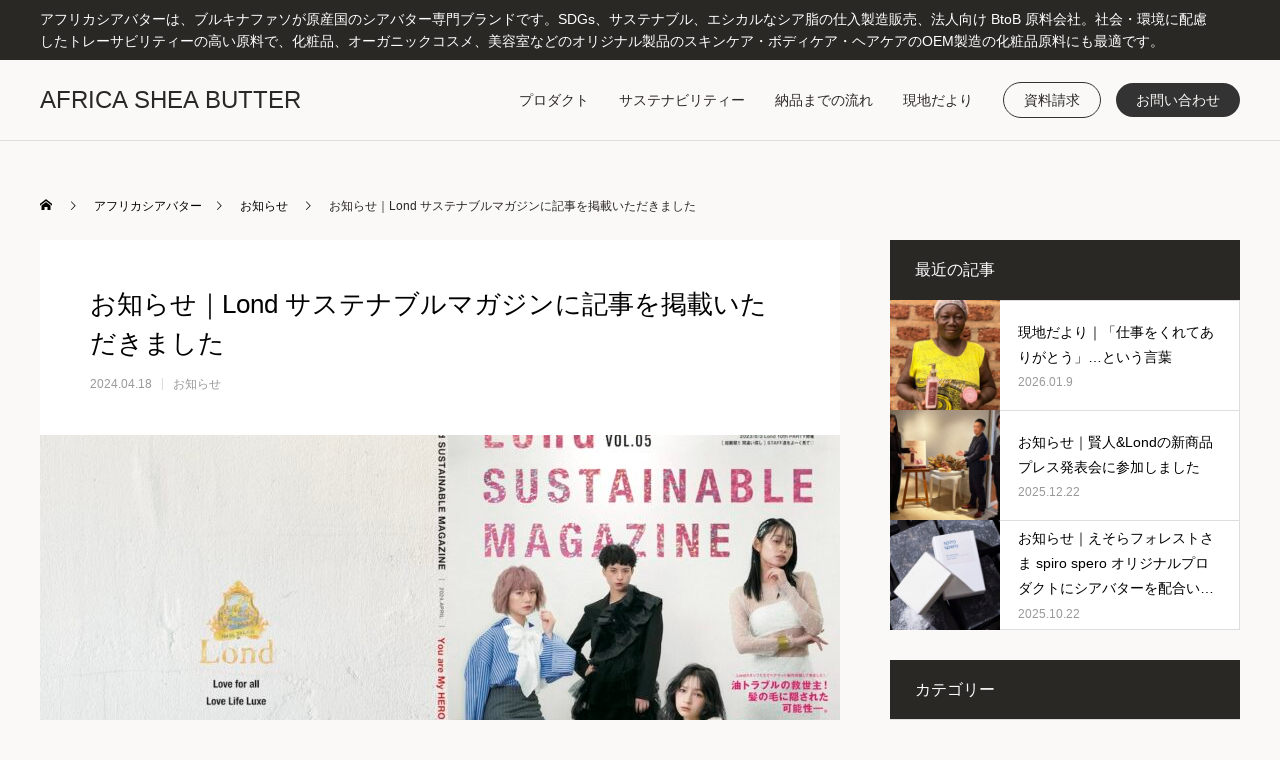

--- FILE ---
content_type: text/html; charset=UTF-8
request_url: https://africa-shea-butter.com/press-release/845/
body_size: 23506
content:
<!DOCTYPE html>
<html class="pc" dir="ltr" lang="ja" prefix="og: https://ogp.me/ns#">
<head prefix="og: http://ogp.me/ns# fb: http://ogp.me/ns/fb#">
<meta charset="UTF-8">
<!--[if IE]><meta http-equiv="X-UA-Compatible" content="IE=edge"><![endif]-->
<meta name="viewport" content="width=device-width">
<title>お知らせ｜Lond サステナブルマガジンに記事を掲載いただきました | AFRICA SHEA BUTTER</title>
<meta name="description" content="国内外で全国60店舗以上の美容室を展開する株式会社Lond が発行されている「Lond Sustainable Magazine vol.5」にアフリカシアバターの記事を掲載いただきました。｜アフリカシアバターは、ブルキナファソが原産国のシアバター専門ブランド。サステナブル・SDGs対応のシア脂の仕入製造販売、法人向けBtoB。社会・環境に配慮したエシカルな原料で、オーガニックコスメ・メイクブランド・美容室のスキンケア・ボディケア・ヘアケアなどOEM製造の化粧品原料に最適。">
<link rel="pingback" href="https://africa-shea-butter.com/xmlrpc.php">
<link rel="shortcut icon" href="https://africa-shea-butter.com/wp-content/uploads/2024/04/asb_icon.png">

  <!-- Google tag (gtag.js) -->
  <script async src="https://www.googletagmanager.com/gtag/js?id=G-5XBWKHFXK2"></script>
  <script>
    window.dataLayer = window.dataLayer || [];
    function gtag(){dataLayer.push(arguments);}
    gtag('js', new Date());
  
    gtag('config', 'G-5XBWKHFXK2');
  </script>

		<!-- All in One SEO 4.7.6 - aioseo.com -->
	<meta name="description" content="国内外で全国60店舗以上の美容室を展開する株式会社Lond が発行されている「Lond Sustainable" />
	<meta name="robots" content="max-image-preview:large" />
	<meta name="author" content="Eiko Haraguchi"/>
	<meta name="google-site-verification" content="ZuORxn6f8-ZNi2Ww8Am0kQ0fU89wK4H6TpnACW2VQJw" />
	<link rel="canonical" href="https://africa-shea-butter.com/press-release/845/" />
	<meta name="generator" content="All in One SEO (AIOSEO) 4.7.6" />
		<meta property="og:locale" content="ja_JP" />
		<meta property="og:site_name" content="AFRICA SHEA BUTTER | アフリカシアバターは、ブルキナファソが原産国のシアバター専門ブランドです。SDGs、サステナブル、エシカルなシア脂の仕入製造販売、法人向け BtoB 原料会社。社会・環境に配慮したトレーサビリティーの高い原料で、化粧品、オーガニックコスメ、美容室などのオリジナル製品のスキンケア・ボディケア・ヘアケアのOEM製造の化粧品原料にも最適です。 | アフリカシアバター" />
		<meta property="og:type" content="article" />
		<meta property="og:title" content="お知らせ｜Lond サステナブルマガジンに記事を掲載いただきました | AFRICA SHEA BUTTER" />
		<meta property="og:description" content="国内外で全国60店舗以上の美容室を展開する株式会社Lond が発行されている「Lond Sustainable" />
		<meta property="og:url" content="https://africa-shea-butter.com/press-release/845/" />
		<meta property="og:image" content="https://africa-shea-butter.com/wp-content/uploads/2024/05/lond_sm_01.jpg" />
		<meta property="og:image:secure_url" content="https://africa-shea-butter.com/wp-content/uploads/2024/05/lond_sm_01.jpg" />
		<meta property="og:image:width" content="1280" />
		<meta property="og:image:height" content="885" />
		<meta property="article:published_time" content="2024-04-18T09:00:00+00:00" />
		<meta property="article:modified_time" content="2024-11-22T14:53:02+00:00" />
		<meta property="article:publisher" content="https://www.facebook.com/africa.shea.butter.1/" />
		<meta name="twitter:card" content="summary_large_image" />
		<meta name="twitter:title" content="お知らせ｜Lond サステナブルマガジンに記事を掲載いただきました | AFRICA SHEA BUTTER" />
		<meta name="twitter:description" content="国内外で全国60店舗以上の美容室を展開する株式会社Lond が発行されている「Lond Sustainable" />
		<meta name="twitter:image" content="https://africa-shea-butter.com/wp-content/uploads/2024/05/lond_sm_01.jpg" />
		<script type="application/ld+json" class="aioseo-schema">
			{"@context":"https:\/\/schema.org","@graph":[{"@type":"BlogPosting","@id":"https:\/\/africa-shea-butter.com\/press-release\/845\/#blogposting","name":"\u304a\u77e5\u3089\u305b\uff5cLond \u30b5\u30b9\u30c6\u30ca\u30d6\u30eb\u30de\u30ac\u30b8\u30f3\u306b\u8a18\u4e8b\u3092\u63b2\u8f09\u3044\u305f\u3060\u304d\u307e\u3057\u305f | AFRICA SHEA BUTTER","headline":"\u304a\u77e5\u3089\u305b\uff5cLond \u30b5\u30b9\u30c6\u30ca\u30d6\u30eb\u30de\u30ac\u30b8\u30f3\u306b\u8a18\u4e8b\u3092\u63b2\u8f09\u3044\u305f\u3060\u304d\u307e\u3057\u305f","author":{"@id":"https:\/\/africa-shea-butter.com\/author\/haraguchiborderless-japan-com\/#author"},"publisher":{"@id":"https:\/\/africa-shea-butter.com\/#organization"},"image":{"@type":"ImageObject","url":"https:\/\/africa-shea-butter.com\/wp-content\/uploads\/2024\/05\/lond_sm_01.jpg","width":1280,"height":885,"caption":"\u30a2\u30d5\u30ea\u30ab\u30b7\u30a2\u30d0\u30bf\u30fc\u306f\u3001\u30d6\u30eb\u30ad\u30ca\u30d5\u30a1\u30bd\u304c\u539f\u7523\u56fd\u306e\u30b7\u30a2\u30d0\u30bf\u30fc\u5c02\u9580\u30d6\u30e9\u30f3\u30c9\u3002SDGs\u3001\u30b5\u30b9\u30c6\u30ca\u30d6\u30eb\u3001\u30a8\u30b7\u30ab\u30eb\u306a\u30b7\u30a2\u8102\u306e\u4ed5\u5165\u88fd\u9020\u8ca9\u58f2\u3001\u6cd5\u4eba\u5411\u3051( BtoB )\u306e\u539f\u6599\u4f1a\u793e\u3067\u3059\u3002\u793e\u4f1a\u30fb\u74b0\u5883\u306b\u914d\u616e\u3057\u305f\u30c8\u30ec\u30fc\u30b5\u30d3\u30ea\u30c6\u30a3\u30fc\u306e\u9ad8\u3044\u539f\u6599\u3067\u3001\u5316\u7ca7\u54c1\u30d6\u30e9\u30f3\u30c9\u3001\u30aa\u30fc\u30ac\u30cb\u30c3\u30af\u30b3\u30b9\u30e1\u30d6\u30e9\u30f3\u30c9\u3001\u7f8e\u5bb9\u5ba4\u306a\u3069\u3067\u3001\u30b9\u30ad\u30f3\u30b1\u30a2\u30fb\u30dc\u30c7\u30a3\u30b1\u30a2\u30fb\u30d8\u30a2\u30b1\u30a2\u306a\u3069\u306e\u30aa\u30ea\u30b8\u30ca\u30eb\u88fd\u54c1\u306eOEM\u88fd\u9020\u306b\u914d\u5408\u3059\u308b\u5834\u5408\u306e\u3001\u5316\u7ca7\u54c1\u539f\u6599\u3068\u3057\u3066\u6700\u9069\u3067\u3059\u3002"},"datePublished":"2024-04-18T09:00:00+00:00","dateModified":"2024-11-22T14:53:02+00:00","inLanguage":"ja","mainEntityOfPage":{"@id":"https:\/\/africa-shea-butter.com\/press-release\/845\/#webpage"},"isPartOf":{"@id":"https:\/\/africa-shea-butter.com\/press-release\/845\/#webpage"},"articleSection":"\u304a\u77e5\u3089\u305b, SDGs, \u30a2\u30d5\u30ea\u30ab, \u30a2\u30d5\u30ea\u30ab\u30b7\u30a2\u30d0\u30bf\u30fc, \u30a2\u30d5\u30ea\u30ab\u7523, \u30a6\u30fc\u30de\u30f3\u30a8\u30f3\u30d1\u30ef\u30e1\u30f3\u30c8, \u30a8\u30b7\u30ab\u30eb, \u30a8\u30b7\u30ab\u30eb\u30b3\u30b9\u30e1, \u30aa\u30fc\u30ac\u30cb\u30c3\u30af, \u30aa\u30fc\u30ac\u30cb\u30c3\u30af\u30aa\u30a4\u30eb, \u30aa\u30fc\u30ac\u30cb\u30c3\u30af\u30b3\u30b9\u30e1, \u30b5\u30b9\u30c6\u30ca\u30d3\u30ea\u30c6\u30a3\u30fc, \u30b5\u30b9\u30c6\u30ca\u30d6\u30eb, \u30b5\u30b9\u30c6\u30ca\u30d6\u30eb\u30b3\u30b9\u30e1, \u30b7\u30a2\u30d0\u30bf\u30fc, \u30c8\u30ec\u30fc\u30b5\u30d3\u30ea\u30c6\u30a3\u30fc, \u30d5\u30a7\u30a2, \u30d5\u30a7\u30a2\u30c8\u30ec\u30fc\u30c9, \u30d6\u30eb\u30ad\u30ca\u30d5\u30a1\u30bd, \u30d6\u30eb\u30ad\u30ca\u30d5\u30a1\u30bd\u539f\u7523, \u4fdd\u6e7f, \u4fdd\u6e7f\u6027, \u5316\u7ca7\u54c1, \u5316\u7ca7\u54c1\u539f\u6599, \u5316\u7ca7\u54c1\u696d\u754c, \u5929\u7136\u30aa\u30a4\u30eb, \u5973\u6027, \u5973\u6027\u306e\u30a8\u30f3\u30d1\u30ef\u30e1\u30f3\u30c8, \u5973\u6027\u306e\u96c7\u7528, \u5973\u6027\u306e\u96c7\u7528\u5275\u51fa, \u6297\u9178\u5316, \u6297\u9178\u5316\u4f5c\u7528, \u690d\u7269\u30a8\u30ad\u30b9, \u690d\u7269\u30aa\u30a4\u30eb, \u690d\u7269\u6027\u30aa\u30a4\u30eb, \u7f8e\u5bb9, \u7f8e\u5bb9\u696d\u8005, \u9854\u304c\u898b\u3048\u308b\u539f\u6599"},{"@type":"BreadcrumbList","@id":"https:\/\/africa-shea-butter.com\/press-release\/845\/#breadcrumblist","itemListElement":[{"@type":"ListItem","@id":"https:\/\/africa-shea-butter.com\/#listItem","position":1,"name":"\u5bb6","item":"https:\/\/africa-shea-butter.com\/","nextItem":{"@type":"ListItem","@id":"https:\/\/africa-shea-butter.com\/category\/press-release\/#listItem","name":"\u304a\u77e5\u3089\u305b"}},{"@type":"ListItem","@id":"https:\/\/africa-shea-butter.com\/category\/press-release\/#listItem","position":2,"name":"\u304a\u77e5\u3089\u305b","previousItem":{"@type":"ListItem","@id":"https:\/\/africa-shea-butter.com\/#listItem","name":"\u5bb6"}}]},{"@type":"Organization","@id":"https:\/\/africa-shea-butter.com\/#organization","name":"\u30a2\u30d5\u30ea\u30ab\u30b7\u30a2\u30d0\u30bf\u30fc | AFRICA SHEA BUTTER","description":"\u30a2\u30d5\u30ea\u30ab\u30b7\u30a2\u30d0\u30bf\u30fc\u306f\u3001\u30d6\u30eb\u30ad\u30ca\u30d5\u30a1\u30bd\u304c\u539f\u7523\u56fd\u306e\u30b7\u30a2\u30d0\u30bf\u30fc\u5c02\u9580\u30d6\u30e9\u30f3\u30c9\u3067\u3059\u3002SDGs\u3001\u30b5\u30b9\u30c6\u30ca\u30d6\u30eb\u3001\u30a8\u30b7\u30ab\u30eb\u306a\u30b7\u30a2\u8102\u306e\u4ed5\u5165\u88fd\u9020\u8ca9\u58f2\u3001\u6cd5\u4eba\u5411\u3051 BtoB \u539f\u6599\u4f1a\u793e\u3002\u793e\u4f1a\u30fb\u74b0\u5883\u306b\u914d\u616e\u3057\u305f\u30c8\u30ec\u30fc\u30b5\u30d3\u30ea\u30c6\u30a3\u30fc\u306e\u9ad8\u3044\u539f\u6599\u3067\u3001\u5316\u7ca7\u54c1\u3001\u30aa\u30fc\u30ac\u30cb\u30c3\u30af\u30b3\u30b9\u30e1\u3001\u7f8e\u5bb9\u5ba4\u306a\u3069\u306e\u30aa\u30ea\u30b8\u30ca\u30eb\u88fd\u54c1\u306e\u30b9\u30ad\u30f3\u30b1\u30a2\u30fb\u30dc\u30c7\u30a3\u30b1\u30a2\u30fb\u30d8\u30a2\u30b1\u30a2\u306eOEM\u88fd\u9020\u306e\u5316\u7ca7\u54c1\u539f\u6599\u306b\u3082\u6700\u9069\u3067\u3059\u3002","url":"https:\/\/africa-shea-butter.com\/","sameAs":["https:\/\/www.facebook.com\/africa.shea.butter.1\/","https:\/\/www.instagram.com\/africa_shea_butter\/","https:\/\/www.youtube.com\/@borderlessburkinafaso7704"]},{"@type":"Person","@id":"https:\/\/africa-shea-butter.com\/author\/haraguchiborderless-japan-com\/#author","url":"https:\/\/africa-shea-butter.com\/author\/haraguchiborderless-japan-com\/","name":"Eiko Haraguchi","image":{"@type":"ImageObject","@id":"https:\/\/africa-shea-butter.com\/press-release\/845\/#authorImage","url":"https:\/\/secure.gravatar.com\/avatar\/f94e822d83260179dcb01fafb8cb1fba9b14e2bd6112de4c682898ef4708a825?s=96&d=mm&r=g","width":96,"height":96,"caption":"Eiko Haraguchi"}},{"@type":"WebPage","@id":"https:\/\/africa-shea-butter.com\/press-release\/845\/#webpage","url":"https:\/\/africa-shea-butter.com\/press-release\/845\/","name":"\u304a\u77e5\u3089\u305b\uff5cLond \u30b5\u30b9\u30c6\u30ca\u30d6\u30eb\u30de\u30ac\u30b8\u30f3\u306b\u8a18\u4e8b\u3092\u63b2\u8f09\u3044\u305f\u3060\u304d\u307e\u3057\u305f | AFRICA SHEA BUTTER","description":"\u56fd\u5185\u5916\u3067\u5168\u56fd60\u5e97\u8217\u4ee5\u4e0a\u306e\u7f8e\u5bb9\u5ba4\u3092\u5c55\u958b\u3059\u308b\u682a\u5f0f\u4f1a\u793eLond \u304c\u767a\u884c\u3055\u308c\u3066\u3044\u308b\u300cLond Sustainable","inLanguage":"ja","isPartOf":{"@id":"https:\/\/africa-shea-butter.com\/#website"},"breadcrumb":{"@id":"https:\/\/africa-shea-butter.com\/press-release\/845\/#breadcrumblist"},"author":{"@id":"https:\/\/africa-shea-butter.com\/author\/haraguchiborderless-japan-com\/#author"},"creator":{"@id":"https:\/\/africa-shea-butter.com\/author\/haraguchiborderless-japan-com\/#author"},"image":{"@type":"ImageObject","url":"https:\/\/africa-shea-butter.com\/wp-content\/uploads\/2024\/05\/lond_sm_01.jpg","@id":"https:\/\/africa-shea-butter.com\/press-release\/845\/#mainImage","width":1280,"height":885,"caption":"\u30a2\u30d5\u30ea\u30ab\u30b7\u30a2\u30d0\u30bf\u30fc\u306f\u3001\u30d6\u30eb\u30ad\u30ca\u30d5\u30a1\u30bd\u304c\u539f\u7523\u56fd\u306e\u30b7\u30a2\u30d0\u30bf\u30fc\u5c02\u9580\u30d6\u30e9\u30f3\u30c9\u3002SDGs\u3001\u30b5\u30b9\u30c6\u30ca\u30d6\u30eb\u3001\u30a8\u30b7\u30ab\u30eb\u306a\u30b7\u30a2\u8102\u306e\u4ed5\u5165\u88fd\u9020\u8ca9\u58f2\u3001\u6cd5\u4eba\u5411\u3051( BtoB )\u306e\u539f\u6599\u4f1a\u793e\u3067\u3059\u3002\u793e\u4f1a\u30fb\u74b0\u5883\u306b\u914d\u616e\u3057\u305f\u30c8\u30ec\u30fc\u30b5\u30d3\u30ea\u30c6\u30a3\u30fc\u306e\u9ad8\u3044\u539f\u6599\u3067\u3001\u5316\u7ca7\u54c1\u30d6\u30e9\u30f3\u30c9\u3001\u30aa\u30fc\u30ac\u30cb\u30c3\u30af\u30b3\u30b9\u30e1\u30d6\u30e9\u30f3\u30c9\u3001\u7f8e\u5bb9\u5ba4\u306a\u3069\u3067\u3001\u30b9\u30ad\u30f3\u30b1\u30a2\u30fb\u30dc\u30c7\u30a3\u30b1\u30a2\u30fb\u30d8\u30a2\u30b1\u30a2\u306a\u3069\u306e\u30aa\u30ea\u30b8\u30ca\u30eb\u88fd\u54c1\u306eOEM\u88fd\u9020\u306b\u914d\u5408\u3059\u308b\u5834\u5408\u306e\u3001\u5316\u7ca7\u54c1\u539f\u6599\u3068\u3057\u3066\u6700\u9069\u3067\u3059\u3002"},"primaryImageOfPage":{"@id":"https:\/\/africa-shea-butter.com\/press-release\/845\/#mainImage"},"datePublished":"2024-04-18T09:00:00+00:00","dateModified":"2024-11-22T14:53:02+00:00"},{"@type":"WebSite","@id":"https:\/\/africa-shea-butter.com\/#website","url":"https:\/\/africa-shea-butter.com\/","name":"AFRICA SHEA BUTTER","description":"\u30a2\u30d5\u30ea\u30ab\u30b7\u30a2\u30d0\u30bf\u30fc\u306f\u3001\u30d6\u30eb\u30ad\u30ca\u30d5\u30a1\u30bd\u304c\u539f\u7523\u56fd\u306e\u30b7\u30a2\u30d0\u30bf\u30fc\u5c02\u9580\u30d6\u30e9\u30f3\u30c9\u3067\u3059\u3002SDGs\u3001\u30b5\u30b9\u30c6\u30ca\u30d6\u30eb\u3001\u30a8\u30b7\u30ab\u30eb\u306a\u30b7\u30a2\u8102\u306e\u4ed5\u5165\u88fd\u9020\u8ca9\u58f2\u3001\u6cd5\u4eba\u5411\u3051 BtoB \u539f\u6599\u4f1a\u793e\u3002\u793e\u4f1a\u30fb\u74b0\u5883\u306b\u914d\u616e\u3057\u305f\u30c8\u30ec\u30fc\u30b5\u30d3\u30ea\u30c6\u30a3\u30fc\u306e\u9ad8\u3044\u539f\u6599\u3067\u3001\u5316\u7ca7\u54c1\u3001\u30aa\u30fc\u30ac\u30cb\u30c3\u30af\u30b3\u30b9\u30e1\u3001\u7f8e\u5bb9\u5ba4\u306a\u3069\u306e\u30aa\u30ea\u30b8\u30ca\u30eb\u88fd\u54c1\u306e\u30b9\u30ad\u30f3\u30b1\u30a2\u30fb\u30dc\u30c7\u30a3\u30b1\u30a2\u30fb\u30d8\u30a2\u30b1\u30a2\u306eOEM\u88fd\u9020\u306e\u5316\u7ca7\u54c1\u539f\u6599\u306b\u3082\u6700\u9069\u3067\u3059\u3002","inLanguage":"ja","publisher":{"@id":"https:\/\/africa-shea-butter.com\/#organization"}}]}
		</script>
		<!-- All in One SEO -->

<meta property="og:type" content="article">
<meta property="og:url" content="https://africa-shea-butter.com/press-release/845/">
<meta property="og:title" content="お知らせ｜Lond サステナブルマガジンに記事を掲載いただきました | AFRICA SHEA BUTTER">
<meta property="og:description" content="国内外で全国60店舗以上の美容室を展開する株式会社Lond が発行されている「Lond Sustainable Magazine vol.5」にアフリカシアバターの記事を掲載いただきました。｜アフリカシアバターは、ブルキナファソが原産国のシアバター専門ブランド。サステナブル・SDGs対応のシア脂の仕入製造販売、法人向けBtoB。社会・環境に配慮したエシカルな原料で、オーガニックコスメ・メイクブランド・美容室のスキンケア・ボディケア・ヘアケアなどOEM製造の化粧品原料に最適。">
<meta property="og:site_name" content="AFRICA SHEA BUTTER">
<meta property="og:image" content="https://africa-shea-butter.com/wp-content/uploads/2024/05/lond_sm_01.jpg">
<meta property="og:image:secure_url" content="https://africa-shea-butter.com/wp-content/uploads/2024/05/lond_sm_01.jpg"> 
<meta property="og:image:width" content="1280"> 
<meta property="og:image:height" content="885">
<link rel='dns-prefetch' href='//modules.promolayer.io' />
<link rel='dns-prefetch' href='//www.googletagmanager.com' />
<link rel="alternate" type="application/rss+xml" title="AFRICA SHEA BUTTER &raquo; フィード" href="https://africa-shea-butter.com/feed/" />
<link rel="alternate" type="application/rss+xml" title="AFRICA SHEA BUTTER &raquo; コメントフィード" href="https://africa-shea-butter.com/comments/feed/" />
<link rel="alternate" title="oEmbed (JSON)" type="application/json+oembed" href="https://africa-shea-butter.com/wp-json/oembed/1.0/embed?url=https%3A%2F%2Fafrica-shea-butter.com%2Fpress-release%2F845%2F" />
<link rel="alternate" title="oEmbed (XML)" type="text/xml+oembed" href="https://africa-shea-butter.com/wp-json/oembed/1.0/embed?url=https%3A%2F%2Fafrica-shea-butter.com%2Fpress-release%2F845%2F&#038;format=xml" />
		<!-- This site uses the Google Analytics by MonsterInsights plugin v9.11.1 - Using Analytics tracking - https://www.monsterinsights.com/ -->
		<!-- Note: MonsterInsights is not currently configured on this site. The site owner needs to authenticate with Google Analytics in the MonsterInsights settings panel. -->
					<!-- No tracking code set -->
				<!-- / Google Analytics by MonsterInsights -->
		<style id='wp-img-auto-sizes-contain-inline-css' type='text/css'>
img:is([sizes=auto i],[sizes^="auto," i]){contain-intrinsic-size:3000px 1500px}
/*# sourceURL=wp-img-auto-sizes-contain-inline-css */
</style>
<link rel='stylesheet' id='style-css' href='https://africa-shea-butter.com/wp-content/themes/africa-shea-butter-anthem/style.css?ver=1.4.1' type='text/css' media='all' />
<style id='wp-block-library-inline-css' type='text/css'>
:root{--wp-block-synced-color:#7a00df;--wp-block-synced-color--rgb:122,0,223;--wp-bound-block-color:var(--wp-block-synced-color);--wp-editor-canvas-background:#ddd;--wp-admin-theme-color:#007cba;--wp-admin-theme-color--rgb:0,124,186;--wp-admin-theme-color-darker-10:#006ba1;--wp-admin-theme-color-darker-10--rgb:0,107,160.5;--wp-admin-theme-color-darker-20:#005a87;--wp-admin-theme-color-darker-20--rgb:0,90,135;--wp-admin-border-width-focus:2px}@media (min-resolution:192dpi){:root{--wp-admin-border-width-focus:1.5px}}.wp-element-button{cursor:pointer}:root .has-very-light-gray-background-color{background-color:#eee}:root .has-very-dark-gray-background-color{background-color:#313131}:root .has-very-light-gray-color{color:#eee}:root .has-very-dark-gray-color{color:#313131}:root .has-vivid-green-cyan-to-vivid-cyan-blue-gradient-background{background:linear-gradient(135deg,#00d084,#0693e3)}:root .has-purple-crush-gradient-background{background:linear-gradient(135deg,#34e2e4,#4721fb 50%,#ab1dfe)}:root .has-hazy-dawn-gradient-background{background:linear-gradient(135deg,#faaca8,#dad0ec)}:root .has-subdued-olive-gradient-background{background:linear-gradient(135deg,#fafae1,#67a671)}:root .has-atomic-cream-gradient-background{background:linear-gradient(135deg,#fdd79a,#004a59)}:root .has-nightshade-gradient-background{background:linear-gradient(135deg,#330968,#31cdcf)}:root .has-midnight-gradient-background{background:linear-gradient(135deg,#020381,#2874fc)}:root{--wp--preset--font-size--normal:16px;--wp--preset--font-size--huge:42px}.has-regular-font-size{font-size:1em}.has-larger-font-size{font-size:2.625em}.has-normal-font-size{font-size:var(--wp--preset--font-size--normal)}.has-huge-font-size{font-size:var(--wp--preset--font-size--huge)}.has-text-align-center{text-align:center}.has-text-align-left{text-align:left}.has-text-align-right{text-align:right}.has-fit-text{white-space:nowrap!important}#end-resizable-editor-section{display:none}.aligncenter{clear:both}.items-justified-left{justify-content:flex-start}.items-justified-center{justify-content:center}.items-justified-right{justify-content:flex-end}.items-justified-space-between{justify-content:space-between}.screen-reader-text{border:0;clip-path:inset(50%);height:1px;margin:-1px;overflow:hidden;padding:0;position:absolute;width:1px;word-wrap:normal!important}.screen-reader-text:focus{background-color:#ddd;clip-path:none;color:#444;display:block;font-size:1em;height:auto;left:5px;line-height:normal;padding:15px 23px 14px;text-decoration:none;top:5px;width:auto;z-index:100000}html :where(.has-border-color){border-style:solid}html :where([style*=border-top-color]){border-top-style:solid}html :where([style*=border-right-color]){border-right-style:solid}html :where([style*=border-bottom-color]){border-bottom-style:solid}html :where([style*=border-left-color]){border-left-style:solid}html :where([style*=border-width]){border-style:solid}html :where([style*=border-top-width]){border-top-style:solid}html :where([style*=border-right-width]){border-right-style:solid}html :where([style*=border-bottom-width]){border-bottom-style:solid}html :where([style*=border-left-width]){border-left-style:solid}html :where(img[class*=wp-image-]){height:auto;max-width:100%}:where(figure){margin:0 0 1em}html :where(.is-position-sticky){--wp-admin--admin-bar--position-offset:var(--wp-admin--admin-bar--height,0px)}@media screen and (max-width:600px){html :where(.is-position-sticky){--wp-admin--admin-bar--position-offset:0px}}

/*# sourceURL=wp-block-library-inline-css */
</style><style id='wp-block-button-inline-css' type='text/css'>
.wp-block-button__link{align-content:center;box-sizing:border-box;cursor:pointer;display:inline-block;height:100%;text-align:center;word-break:break-word}.wp-block-button__link.aligncenter{text-align:center}.wp-block-button__link.alignright{text-align:right}:where(.wp-block-button__link){border-radius:9999px;box-shadow:none;padding:calc(.667em + 2px) calc(1.333em + 2px);text-decoration:none}.wp-block-button[style*=text-decoration] .wp-block-button__link{text-decoration:inherit}.wp-block-buttons>.wp-block-button.has-custom-width{max-width:none}.wp-block-buttons>.wp-block-button.has-custom-width .wp-block-button__link{width:100%}.wp-block-buttons>.wp-block-button.has-custom-font-size .wp-block-button__link{font-size:inherit}.wp-block-buttons>.wp-block-button.wp-block-button__width-25{width:calc(25% - var(--wp--style--block-gap, .5em)*.75)}.wp-block-buttons>.wp-block-button.wp-block-button__width-50{width:calc(50% - var(--wp--style--block-gap, .5em)*.5)}.wp-block-buttons>.wp-block-button.wp-block-button__width-75{width:calc(75% - var(--wp--style--block-gap, .5em)*.25)}.wp-block-buttons>.wp-block-button.wp-block-button__width-100{flex-basis:100%;width:100%}.wp-block-buttons.is-vertical>.wp-block-button.wp-block-button__width-25{width:25%}.wp-block-buttons.is-vertical>.wp-block-button.wp-block-button__width-50{width:50%}.wp-block-buttons.is-vertical>.wp-block-button.wp-block-button__width-75{width:75%}.wp-block-button.is-style-squared,.wp-block-button__link.wp-block-button.is-style-squared{border-radius:0}.wp-block-button.no-border-radius,.wp-block-button__link.no-border-radius{border-radius:0!important}:root :where(.wp-block-button .wp-block-button__link.is-style-outline),:root :where(.wp-block-button.is-style-outline>.wp-block-button__link){border:2px solid;padding:.667em 1.333em}:root :where(.wp-block-button .wp-block-button__link.is-style-outline:not(.has-text-color)),:root :where(.wp-block-button.is-style-outline>.wp-block-button__link:not(.has-text-color)){color:currentColor}:root :where(.wp-block-button .wp-block-button__link.is-style-outline:not(.has-background)),:root :where(.wp-block-button.is-style-outline>.wp-block-button__link:not(.has-background)){background-color:initial;background-image:none}
/*# sourceURL=https://africa-shea-butter.com/wp-includes/blocks/button/style.min.css */
</style>
<style id='wp-block-heading-inline-css' type='text/css'>
h1:where(.wp-block-heading).has-background,h2:where(.wp-block-heading).has-background,h3:where(.wp-block-heading).has-background,h4:where(.wp-block-heading).has-background,h5:where(.wp-block-heading).has-background,h6:where(.wp-block-heading).has-background{padding:1.25em 2.375em}h1.has-text-align-left[style*=writing-mode]:where([style*=vertical-lr]),h1.has-text-align-right[style*=writing-mode]:where([style*=vertical-rl]),h2.has-text-align-left[style*=writing-mode]:where([style*=vertical-lr]),h2.has-text-align-right[style*=writing-mode]:where([style*=vertical-rl]),h3.has-text-align-left[style*=writing-mode]:where([style*=vertical-lr]),h3.has-text-align-right[style*=writing-mode]:where([style*=vertical-rl]),h4.has-text-align-left[style*=writing-mode]:where([style*=vertical-lr]),h4.has-text-align-right[style*=writing-mode]:where([style*=vertical-rl]),h5.has-text-align-left[style*=writing-mode]:where([style*=vertical-lr]),h5.has-text-align-right[style*=writing-mode]:where([style*=vertical-rl]),h6.has-text-align-left[style*=writing-mode]:where([style*=vertical-lr]),h6.has-text-align-right[style*=writing-mode]:where([style*=vertical-rl]){rotate:180deg}
/*# sourceURL=https://africa-shea-butter.com/wp-includes/blocks/heading/style.min.css */
</style>
<style id='wp-block-buttons-inline-css' type='text/css'>
.wp-block-buttons{box-sizing:border-box}.wp-block-buttons.is-vertical{flex-direction:column}.wp-block-buttons.is-vertical>.wp-block-button:last-child{margin-bottom:0}.wp-block-buttons>.wp-block-button{display:inline-block;margin:0}.wp-block-buttons.is-content-justification-left{justify-content:flex-start}.wp-block-buttons.is-content-justification-left.is-vertical{align-items:flex-start}.wp-block-buttons.is-content-justification-center{justify-content:center}.wp-block-buttons.is-content-justification-center.is-vertical{align-items:center}.wp-block-buttons.is-content-justification-right{justify-content:flex-end}.wp-block-buttons.is-content-justification-right.is-vertical{align-items:flex-end}.wp-block-buttons.is-content-justification-space-between{justify-content:space-between}.wp-block-buttons.aligncenter{text-align:center}.wp-block-buttons:not(.is-content-justification-space-between,.is-content-justification-right,.is-content-justification-left,.is-content-justification-center) .wp-block-button.aligncenter{margin-left:auto;margin-right:auto;width:100%}.wp-block-buttons[style*=text-decoration] .wp-block-button,.wp-block-buttons[style*=text-decoration] .wp-block-button__link{text-decoration:inherit}.wp-block-buttons.has-custom-font-size .wp-block-button__link{font-size:inherit}.wp-block-buttons .wp-block-button__link{width:100%}.wp-block-button.aligncenter{text-align:center}
/*# sourceURL=https://africa-shea-butter.com/wp-includes/blocks/buttons/style.min.css */
</style>
<style id='wp-block-columns-inline-css' type='text/css'>
.wp-block-columns{box-sizing:border-box;display:flex;flex-wrap:wrap!important}@media (min-width:782px){.wp-block-columns{flex-wrap:nowrap!important}}.wp-block-columns{align-items:normal!important}.wp-block-columns.are-vertically-aligned-top{align-items:flex-start}.wp-block-columns.are-vertically-aligned-center{align-items:center}.wp-block-columns.are-vertically-aligned-bottom{align-items:flex-end}@media (max-width:781px){.wp-block-columns:not(.is-not-stacked-on-mobile)>.wp-block-column{flex-basis:100%!important}}@media (min-width:782px){.wp-block-columns:not(.is-not-stacked-on-mobile)>.wp-block-column{flex-basis:0;flex-grow:1}.wp-block-columns:not(.is-not-stacked-on-mobile)>.wp-block-column[style*=flex-basis]{flex-grow:0}}.wp-block-columns.is-not-stacked-on-mobile{flex-wrap:nowrap!important}.wp-block-columns.is-not-stacked-on-mobile>.wp-block-column{flex-basis:0;flex-grow:1}.wp-block-columns.is-not-stacked-on-mobile>.wp-block-column[style*=flex-basis]{flex-grow:0}:where(.wp-block-columns){margin-bottom:1.75em}:where(.wp-block-columns.has-background){padding:1.25em 2.375em}.wp-block-column{flex-grow:1;min-width:0;overflow-wrap:break-word;word-break:break-word}.wp-block-column.is-vertically-aligned-top{align-self:flex-start}.wp-block-column.is-vertically-aligned-center{align-self:center}.wp-block-column.is-vertically-aligned-bottom{align-self:flex-end}.wp-block-column.is-vertically-aligned-stretch{align-self:stretch}.wp-block-column.is-vertically-aligned-bottom,.wp-block-column.is-vertically-aligned-center,.wp-block-column.is-vertically-aligned-top{width:100%}
/*# sourceURL=https://africa-shea-butter.com/wp-includes/blocks/columns/style.min.css */
</style>
<style id='wp-block-group-inline-css' type='text/css'>
.wp-block-group{box-sizing:border-box}:where(.wp-block-group.wp-block-group-is-layout-constrained){position:relative}
/*# sourceURL=https://africa-shea-butter.com/wp-includes/blocks/group/style.min.css */
</style>
<style id='global-styles-inline-css' type='text/css'>
:root{--wp--preset--aspect-ratio--square: 1;--wp--preset--aspect-ratio--4-3: 4/3;--wp--preset--aspect-ratio--3-4: 3/4;--wp--preset--aspect-ratio--3-2: 3/2;--wp--preset--aspect-ratio--2-3: 2/3;--wp--preset--aspect-ratio--16-9: 16/9;--wp--preset--aspect-ratio--9-16: 9/16;--wp--preset--color--black: #000000;--wp--preset--color--cyan-bluish-gray: #abb8c3;--wp--preset--color--white: #ffffff;--wp--preset--color--pale-pink: #f78da7;--wp--preset--color--vivid-red: #cf2e2e;--wp--preset--color--luminous-vivid-orange: #ff6900;--wp--preset--color--luminous-vivid-amber: #fcb900;--wp--preset--color--light-green-cyan: #7bdcb5;--wp--preset--color--vivid-green-cyan: #00d084;--wp--preset--color--pale-cyan-blue: #8ed1fc;--wp--preset--color--vivid-cyan-blue: #0693e3;--wp--preset--color--vivid-purple: #9b51e0;--wp--preset--gradient--vivid-cyan-blue-to-vivid-purple: linear-gradient(135deg,rgb(6,147,227) 0%,rgb(155,81,224) 100%);--wp--preset--gradient--light-green-cyan-to-vivid-green-cyan: linear-gradient(135deg,rgb(122,220,180) 0%,rgb(0,208,130) 100%);--wp--preset--gradient--luminous-vivid-amber-to-luminous-vivid-orange: linear-gradient(135deg,rgb(252,185,0) 0%,rgb(255,105,0) 100%);--wp--preset--gradient--luminous-vivid-orange-to-vivid-red: linear-gradient(135deg,rgb(255,105,0) 0%,rgb(207,46,46) 100%);--wp--preset--gradient--very-light-gray-to-cyan-bluish-gray: linear-gradient(135deg,rgb(238,238,238) 0%,rgb(169,184,195) 100%);--wp--preset--gradient--cool-to-warm-spectrum: linear-gradient(135deg,rgb(74,234,220) 0%,rgb(151,120,209) 20%,rgb(207,42,186) 40%,rgb(238,44,130) 60%,rgb(251,105,98) 80%,rgb(254,248,76) 100%);--wp--preset--gradient--blush-light-purple: linear-gradient(135deg,rgb(255,206,236) 0%,rgb(152,150,240) 100%);--wp--preset--gradient--blush-bordeaux: linear-gradient(135deg,rgb(254,205,165) 0%,rgb(254,45,45) 50%,rgb(107,0,62) 100%);--wp--preset--gradient--luminous-dusk: linear-gradient(135deg,rgb(255,203,112) 0%,rgb(199,81,192) 50%,rgb(65,88,208) 100%);--wp--preset--gradient--pale-ocean: linear-gradient(135deg,rgb(255,245,203) 0%,rgb(182,227,212) 50%,rgb(51,167,181) 100%);--wp--preset--gradient--electric-grass: linear-gradient(135deg,rgb(202,248,128) 0%,rgb(113,206,126) 100%);--wp--preset--gradient--midnight: linear-gradient(135deg,rgb(2,3,129) 0%,rgb(40,116,252) 100%);--wp--preset--font-size--small: 13px;--wp--preset--font-size--medium: 20px;--wp--preset--font-size--large: 36px;--wp--preset--font-size--x-large: 42px;--wp--preset--spacing--20: 0.44rem;--wp--preset--spacing--30: 0.67rem;--wp--preset--spacing--40: 1rem;--wp--preset--spacing--50: 1.5rem;--wp--preset--spacing--60: 2.25rem;--wp--preset--spacing--70: 3.38rem;--wp--preset--spacing--80: 5.06rem;--wp--preset--shadow--natural: 6px 6px 9px rgba(0, 0, 0, 0.2);--wp--preset--shadow--deep: 12px 12px 50px rgba(0, 0, 0, 0.4);--wp--preset--shadow--sharp: 6px 6px 0px rgba(0, 0, 0, 0.2);--wp--preset--shadow--outlined: 6px 6px 0px -3px rgb(255, 255, 255), 6px 6px rgb(0, 0, 0);--wp--preset--shadow--crisp: 6px 6px 0px rgb(0, 0, 0);}:where(.is-layout-flex){gap: 0.5em;}:where(.is-layout-grid){gap: 0.5em;}body .is-layout-flex{display: flex;}.is-layout-flex{flex-wrap: wrap;align-items: center;}.is-layout-flex > :is(*, div){margin: 0;}body .is-layout-grid{display: grid;}.is-layout-grid > :is(*, div){margin: 0;}:where(.wp-block-columns.is-layout-flex){gap: 2em;}:where(.wp-block-columns.is-layout-grid){gap: 2em;}:where(.wp-block-post-template.is-layout-flex){gap: 1.25em;}:where(.wp-block-post-template.is-layout-grid){gap: 1.25em;}.has-black-color{color: var(--wp--preset--color--black) !important;}.has-cyan-bluish-gray-color{color: var(--wp--preset--color--cyan-bluish-gray) !important;}.has-white-color{color: var(--wp--preset--color--white) !important;}.has-pale-pink-color{color: var(--wp--preset--color--pale-pink) !important;}.has-vivid-red-color{color: var(--wp--preset--color--vivid-red) !important;}.has-luminous-vivid-orange-color{color: var(--wp--preset--color--luminous-vivid-orange) !important;}.has-luminous-vivid-amber-color{color: var(--wp--preset--color--luminous-vivid-amber) !important;}.has-light-green-cyan-color{color: var(--wp--preset--color--light-green-cyan) !important;}.has-vivid-green-cyan-color{color: var(--wp--preset--color--vivid-green-cyan) !important;}.has-pale-cyan-blue-color{color: var(--wp--preset--color--pale-cyan-blue) !important;}.has-vivid-cyan-blue-color{color: var(--wp--preset--color--vivid-cyan-blue) !important;}.has-vivid-purple-color{color: var(--wp--preset--color--vivid-purple) !important;}.has-black-background-color{background-color: var(--wp--preset--color--black) !important;}.has-cyan-bluish-gray-background-color{background-color: var(--wp--preset--color--cyan-bluish-gray) !important;}.has-white-background-color{background-color: var(--wp--preset--color--white) !important;}.has-pale-pink-background-color{background-color: var(--wp--preset--color--pale-pink) !important;}.has-vivid-red-background-color{background-color: var(--wp--preset--color--vivid-red) !important;}.has-luminous-vivid-orange-background-color{background-color: var(--wp--preset--color--luminous-vivid-orange) !important;}.has-luminous-vivid-amber-background-color{background-color: var(--wp--preset--color--luminous-vivid-amber) !important;}.has-light-green-cyan-background-color{background-color: var(--wp--preset--color--light-green-cyan) !important;}.has-vivid-green-cyan-background-color{background-color: var(--wp--preset--color--vivid-green-cyan) !important;}.has-pale-cyan-blue-background-color{background-color: var(--wp--preset--color--pale-cyan-blue) !important;}.has-vivid-cyan-blue-background-color{background-color: var(--wp--preset--color--vivid-cyan-blue) !important;}.has-vivid-purple-background-color{background-color: var(--wp--preset--color--vivid-purple) !important;}.has-black-border-color{border-color: var(--wp--preset--color--black) !important;}.has-cyan-bluish-gray-border-color{border-color: var(--wp--preset--color--cyan-bluish-gray) !important;}.has-white-border-color{border-color: var(--wp--preset--color--white) !important;}.has-pale-pink-border-color{border-color: var(--wp--preset--color--pale-pink) !important;}.has-vivid-red-border-color{border-color: var(--wp--preset--color--vivid-red) !important;}.has-luminous-vivid-orange-border-color{border-color: var(--wp--preset--color--luminous-vivid-orange) !important;}.has-luminous-vivid-amber-border-color{border-color: var(--wp--preset--color--luminous-vivid-amber) !important;}.has-light-green-cyan-border-color{border-color: var(--wp--preset--color--light-green-cyan) !important;}.has-vivid-green-cyan-border-color{border-color: var(--wp--preset--color--vivid-green-cyan) !important;}.has-pale-cyan-blue-border-color{border-color: var(--wp--preset--color--pale-cyan-blue) !important;}.has-vivid-cyan-blue-border-color{border-color: var(--wp--preset--color--vivid-cyan-blue) !important;}.has-vivid-purple-border-color{border-color: var(--wp--preset--color--vivid-purple) !important;}.has-vivid-cyan-blue-to-vivid-purple-gradient-background{background: var(--wp--preset--gradient--vivid-cyan-blue-to-vivid-purple) !important;}.has-light-green-cyan-to-vivid-green-cyan-gradient-background{background: var(--wp--preset--gradient--light-green-cyan-to-vivid-green-cyan) !important;}.has-luminous-vivid-amber-to-luminous-vivid-orange-gradient-background{background: var(--wp--preset--gradient--luminous-vivid-amber-to-luminous-vivid-orange) !important;}.has-luminous-vivid-orange-to-vivid-red-gradient-background{background: var(--wp--preset--gradient--luminous-vivid-orange-to-vivid-red) !important;}.has-very-light-gray-to-cyan-bluish-gray-gradient-background{background: var(--wp--preset--gradient--very-light-gray-to-cyan-bluish-gray) !important;}.has-cool-to-warm-spectrum-gradient-background{background: var(--wp--preset--gradient--cool-to-warm-spectrum) !important;}.has-blush-light-purple-gradient-background{background: var(--wp--preset--gradient--blush-light-purple) !important;}.has-blush-bordeaux-gradient-background{background: var(--wp--preset--gradient--blush-bordeaux) !important;}.has-luminous-dusk-gradient-background{background: var(--wp--preset--gradient--luminous-dusk) !important;}.has-pale-ocean-gradient-background{background: var(--wp--preset--gradient--pale-ocean) !important;}.has-electric-grass-gradient-background{background: var(--wp--preset--gradient--electric-grass) !important;}.has-midnight-gradient-background{background: var(--wp--preset--gradient--midnight) !important;}.has-small-font-size{font-size: var(--wp--preset--font-size--small) !important;}.has-medium-font-size{font-size: var(--wp--preset--font-size--medium) !important;}.has-large-font-size{font-size: var(--wp--preset--font-size--large) !important;}.has-x-large-font-size{font-size: var(--wp--preset--font-size--x-large) !important;}
:where(.wp-block-columns.is-layout-flex){gap: 2em;}:where(.wp-block-columns.is-layout-grid){gap: 2em;}
/*# sourceURL=global-styles-inline-css */
</style>
<style id='block-style-variation-styles-inline-css' type='text/css'>
:root :where(.wp-block-button.is-style-outline--1 .wp-block-button__link){background: transparent none;border-color: currentColor;border-width: 2px;border-style: solid;color: currentColor;padding-top: 0.667em;padding-right: 1.33em;padding-bottom: 0.667em;padding-left: 1.33em;}
/*# sourceURL=block-style-variation-styles-inline-css */
</style>
<style id='core-block-supports-inline-css' type='text/css'>
.wp-container-core-buttons-is-layout-16018d1d{justify-content:center;}.wp-container-core-columns-is-layout-9d6595d7{flex-wrap:nowrap;}
/*# sourceURL=core-block-supports-inline-css */
</style>

<style id='classic-theme-styles-inline-css' type='text/css'>
/*! This file is auto-generated */
.wp-block-button__link{color:#fff;background-color:#32373c;border-radius:9999px;box-shadow:none;text-decoration:none;padding:calc(.667em + 2px) calc(1.333em + 2px);font-size:1.125em}.wp-block-file__button{background:#32373c;color:#fff;text-decoration:none}
/*# sourceURL=/wp-includes/css/classic-themes.min.css */
</style>
<link rel='stylesheet' id='my_custom_css-css' href='https://africa-shea-butter.com/wp-content/themes/africa-shea-butter-anthem/css/custom.css?ver=1.0.0' type='text/css' media='all' />
<style id='wp-block-paragraph-inline-css' type='text/css'>
.is-small-text{font-size:.875em}.is-regular-text{font-size:1em}.is-large-text{font-size:2.25em}.is-larger-text{font-size:3em}.has-drop-cap:not(:focus):first-letter{float:left;font-size:8.4em;font-style:normal;font-weight:100;line-height:.68;margin:.05em .1em 0 0;text-transform:uppercase}body.rtl .has-drop-cap:not(:focus):first-letter{float:none;margin-left:.1em}p.has-drop-cap.has-background{overflow:hidden}:root :where(p.has-background){padding:1.25em 2.375em}:where(p.has-text-color:not(.has-link-color)) a{color:inherit}p.has-text-align-left[style*="writing-mode:vertical-lr"],p.has-text-align-right[style*="writing-mode:vertical-rl"]{rotate:180deg}
/*# sourceURL=https://africa-shea-butter.com/wp-includes/blocks/paragraph/style.min.css */
</style>
<style id='wp-block-image-inline-css' type='text/css'>
.wp-block-image>a,.wp-block-image>figure>a{display:inline-block}.wp-block-image img{box-sizing:border-box;height:auto;max-width:100%;vertical-align:bottom}@media not (prefers-reduced-motion){.wp-block-image img.hide{visibility:hidden}.wp-block-image img.show{animation:show-content-image .4s}}.wp-block-image[style*=border-radius] img,.wp-block-image[style*=border-radius]>a{border-radius:inherit}.wp-block-image.has-custom-border img{box-sizing:border-box}.wp-block-image.aligncenter{text-align:center}.wp-block-image.alignfull>a,.wp-block-image.alignwide>a{width:100%}.wp-block-image.alignfull img,.wp-block-image.alignwide img{height:auto;width:100%}.wp-block-image .aligncenter,.wp-block-image .alignleft,.wp-block-image .alignright,.wp-block-image.aligncenter,.wp-block-image.alignleft,.wp-block-image.alignright{display:table}.wp-block-image .aligncenter>figcaption,.wp-block-image .alignleft>figcaption,.wp-block-image .alignright>figcaption,.wp-block-image.aligncenter>figcaption,.wp-block-image.alignleft>figcaption,.wp-block-image.alignright>figcaption{caption-side:bottom;display:table-caption}.wp-block-image .alignleft{float:left;margin:.5em 1em .5em 0}.wp-block-image .alignright{float:right;margin:.5em 0 .5em 1em}.wp-block-image .aligncenter{margin-left:auto;margin-right:auto}.wp-block-image :where(figcaption){margin-bottom:1em;margin-top:.5em}.wp-block-image.is-style-circle-mask img{border-radius:9999px}@supports ((-webkit-mask-image:none) or (mask-image:none)) or (-webkit-mask-image:none){.wp-block-image.is-style-circle-mask img{border-radius:0;-webkit-mask-image:url('data:image/svg+xml;utf8,<svg viewBox="0 0 100 100" xmlns="http://www.w3.org/2000/svg"><circle cx="50" cy="50" r="50"/></svg>');mask-image:url('data:image/svg+xml;utf8,<svg viewBox="0 0 100 100" xmlns="http://www.w3.org/2000/svg"><circle cx="50" cy="50" r="50"/></svg>');mask-mode:alpha;-webkit-mask-position:center;mask-position:center;-webkit-mask-repeat:no-repeat;mask-repeat:no-repeat;-webkit-mask-size:contain;mask-size:contain}}:root :where(.wp-block-image.is-style-rounded img,.wp-block-image .is-style-rounded img){border-radius:9999px}.wp-block-image figure{margin:0}.wp-lightbox-container{display:flex;flex-direction:column;position:relative}.wp-lightbox-container img{cursor:zoom-in}.wp-lightbox-container img:hover+button{opacity:1}.wp-lightbox-container button{align-items:center;backdrop-filter:blur(16px) saturate(180%);background-color:#5a5a5a40;border:none;border-radius:4px;cursor:zoom-in;display:flex;height:20px;justify-content:center;opacity:0;padding:0;position:absolute;right:16px;text-align:center;top:16px;width:20px;z-index:100}@media not (prefers-reduced-motion){.wp-lightbox-container button{transition:opacity .2s ease}}.wp-lightbox-container button:focus-visible{outline:3px auto #5a5a5a40;outline:3px auto -webkit-focus-ring-color;outline-offset:3px}.wp-lightbox-container button:hover{cursor:pointer;opacity:1}.wp-lightbox-container button:focus{opacity:1}.wp-lightbox-container button:focus,.wp-lightbox-container button:hover,.wp-lightbox-container button:not(:hover):not(:active):not(.has-background){background-color:#5a5a5a40;border:none}.wp-lightbox-overlay{box-sizing:border-box;cursor:zoom-out;height:100vh;left:0;overflow:hidden;position:fixed;top:0;visibility:hidden;width:100%;z-index:100000}.wp-lightbox-overlay .close-button{align-items:center;cursor:pointer;display:flex;justify-content:center;min-height:40px;min-width:40px;padding:0;position:absolute;right:calc(env(safe-area-inset-right) + 16px);top:calc(env(safe-area-inset-top) + 16px);z-index:5000000}.wp-lightbox-overlay .close-button:focus,.wp-lightbox-overlay .close-button:hover,.wp-lightbox-overlay .close-button:not(:hover):not(:active):not(.has-background){background:none;border:none}.wp-lightbox-overlay .lightbox-image-container{height:var(--wp--lightbox-container-height);left:50%;overflow:hidden;position:absolute;top:50%;transform:translate(-50%,-50%);transform-origin:top left;width:var(--wp--lightbox-container-width);z-index:9999999999}.wp-lightbox-overlay .wp-block-image{align-items:center;box-sizing:border-box;display:flex;height:100%;justify-content:center;margin:0;position:relative;transform-origin:0 0;width:100%;z-index:3000000}.wp-lightbox-overlay .wp-block-image img{height:var(--wp--lightbox-image-height);min-height:var(--wp--lightbox-image-height);min-width:var(--wp--lightbox-image-width);width:var(--wp--lightbox-image-width)}.wp-lightbox-overlay .wp-block-image figcaption{display:none}.wp-lightbox-overlay button{background:none;border:none}.wp-lightbox-overlay .scrim{background-color:#fff;height:100%;opacity:.9;position:absolute;width:100%;z-index:2000000}.wp-lightbox-overlay.active{visibility:visible}@media not (prefers-reduced-motion){.wp-lightbox-overlay.active{animation:turn-on-visibility .25s both}.wp-lightbox-overlay.active img{animation:turn-on-visibility .35s both}.wp-lightbox-overlay.show-closing-animation:not(.active){animation:turn-off-visibility .35s both}.wp-lightbox-overlay.show-closing-animation:not(.active) img{animation:turn-off-visibility .25s both}.wp-lightbox-overlay.zoom.active{animation:none;opacity:1;visibility:visible}.wp-lightbox-overlay.zoom.active .lightbox-image-container{animation:lightbox-zoom-in .4s}.wp-lightbox-overlay.zoom.active .lightbox-image-container img{animation:none}.wp-lightbox-overlay.zoom.active .scrim{animation:turn-on-visibility .4s forwards}.wp-lightbox-overlay.zoom.show-closing-animation:not(.active){animation:none}.wp-lightbox-overlay.zoom.show-closing-animation:not(.active) .lightbox-image-container{animation:lightbox-zoom-out .4s}.wp-lightbox-overlay.zoom.show-closing-animation:not(.active) .lightbox-image-container img{animation:none}.wp-lightbox-overlay.zoom.show-closing-animation:not(.active) .scrim{animation:turn-off-visibility .4s forwards}}@keyframes show-content-image{0%{visibility:hidden}99%{visibility:hidden}to{visibility:visible}}@keyframes turn-on-visibility{0%{opacity:0}to{opacity:1}}@keyframes turn-off-visibility{0%{opacity:1;visibility:visible}99%{opacity:0;visibility:visible}to{opacity:0;visibility:hidden}}@keyframes lightbox-zoom-in{0%{transform:translate(calc((-100vw + var(--wp--lightbox-scrollbar-width))/2 + var(--wp--lightbox-initial-left-position)),calc(-50vh + var(--wp--lightbox-initial-top-position))) scale(var(--wp--lightbox-scale))}to{transform:translate(-50%,-50%) scale(1)}}@keyframes lightbox-zoom-out{0%{transform:translate(-50%,-50%) scale(1);visibility:visible}99%{visibility:visible}to{transform:translate(calc((-100vw + var(--wp--lightbox-scrollbar-width))/2 + var(--wp--lightbox-initial-left-position)),calc(-50vh + var(--wp--lightbox-initial-top-position))) scale(var(--wp--lightbox-scale));visibility:hidden}}
/*# sourceURL=https://africa-shea-butter.com/wp-includes/blocks/image/style.min.css */
</style>
<style id='wp-block-verse-inline-css' type='text/css'>
pre.wp-block-verse{overflow:auto;white-space:pre-wrap}:where(pre.wp-block-verse){font-family:inherit}
/*# sourceURL=https://africa-shea-butter.com/wp-includes/blocks/verse/style.min.css */
</style>
<script type="text/javascript" src="https://africa-shea-butter.com/wp-includes/js/jquery/jquery.min.js?ver=3.7.1" id="jquery-core-js"></script>
<script type="text/javascript" src="https://africa-shea-butter.com/wp-includes/js/jquery/jquery-migrate.min.js?ver=3.4.1" id="jquery-migrate-js"></script>
<script type="module" src="https://modules.promolayer.io/index.js" data-pluid="zoy3rHSoZMS1gQl7aTKQYOYsfPB2" crossorigin async></script><link rel="https://api.w.org/" href="https://africa-shea-butter.com/wp-json/" /><link rel="alternate" title="JSON" type="application/json" href="https://africa-shea-butter.com/wp-json/wp/v2/posts/845" /><link rel='shortlink' href='https://africa-shea-butter.com/?p=845' />
<meta name="generator" content="Site Kit by Google 1.168.0" />
<link rel="stylesheet" href="https://africa-shea-butter.com/wp-content/themes/africa-shea-butter-anthem/css/design-plus.css?ver=1.4.1">
<link rel="stylesheet" href="https://africa-shea-butter.com/wp-content/themes/africa-shea-butter-anthem/css/sns-botton.css?ver=1.4.1">
<link rel="stylesheet" media="screen and (max-width:1251px)" href="https://africa-shea-butter.com/wp-content/themes/africa-shea-butter-anthem/css/responsive.css?ver=1.4.1">
<link rel="stylesheet" media="screen and (max-width:1251px)" href="https://africa-shea-butter.com/wp-content/themes/africa-shea-butter-anthem/css/footer-bar.css?ver=1.4.1">

<script src="https://africa-shea-butter.com/wp-content/themes/africa-shea-butter-anthem/js/jquery.easing.1.4.js?ver=1.4.1"></script>
<script src="https://africa-shea-butter.com/wp-content/themes/africa-shea-butter-anthem/js/jscript.js?ver=1.4.1"></script>
<script src="https://africa-shea-butter.com/wp-content/themes/africa-shea-butter-anthem/js/comment.js?ver=1.4.1"></script>

<link rel="stylesheet" href="https://africa-shea-butter.com/wp-content/themes/africa-shea-butter-anthem/js/simplebar.css?ver=1.4.1">
<script src="https://africa-shea-butter.com/wp-content/themes/africa-shea-butter-anthem/js/simplebar.min.js?ver=1.4.1"></script>


<script src="https://africa-shea-butter.com/wp-content/themes/africa-shea-butter-anthem/js/header_fix.js?ver=1.4.1"></script>
<script src="https://africa-shea-butter.com/wp-content/themes/africa-shea-butter-anthem/js/header_fix_mobile.js?ver=1.4.1"></script>



<style type="text/css">

body, input, textarea { font-family: Arial, "Hiragino Sans", "ヒラギノ角ゴ ProN", "Hiragino Kaku Gothic ProN", "游ゴシック", YuGothic, "メイリオ", Meiryo, sans-serif; }

.rich_font, .p-vertical { font-family: Arial, "Hiragino Sans", "ヒラギノ角ゴ ProN", "Hiragino Kaku Gothic ProN", "游ゴシック", YuGothic, "メイリオ", Meiryo, sans-serif; font-weight:500; }

.rich_font_type1 { font-family: Arial, "Hiragino Kaku Gothic ProN", "ヒラギノ角ゴ ProN W3", "メイリオ", Meiryo, sans-serif; }
.rich_font_type2 { font-family: Arial, "Hiragino Sans", "ヒラギノ角ゴ ProN", "Hiragino Kaku Gothic ProN", "游ゴシック", YuGothic, "メイリオ", Meiryo, sans-serif; font-weight:500; }
.rich_font_type3 { font-family: "Times New Roman" , "游明朝" , "Yu Mincho" , "游明朝体" , "YuMincho" , "ヒラギノ明朝 Pro W3" , "Hiragino Mincho Pro" , "HiraMinProN-W3" , "HGS明朝E" , "ＭＳ Ｐ明朝" , "MS PMincho" , serif; font-weight:500; }

.post_content, #next_prev_post { font-family: Arial, "Hiragino Sans", "ヒラギノ角ゴ ProN", "Hiragino Kaku Gothic ProN", "游ゴシック", YuGothic, "メイリオ", Meiryo, sans-serif; }
.widget_headline { font-family: Arial, "Hiragino Sans", "ヒラギノ角ゴ ProN", "Hiragino Kaku Gothic ProN", "游ゴシック", YuGothic, "メイリオ", Meiryo, sans-serif; }

#header_top { color:#ffffff; background:#2a2825; }
#header_top a, header_search .button label:before { color:#ffffff; }
#header_bottom { color:#2a2825; background:#ffffff; }
#header_bottom a { color:#2a2825; }
#header_top a:hover, #header_bottom a:hover, header_search .button label:hover:before { color:#2a2825; }
#header_search .button label { background:#2a2825; }
.header_fix #header_bottom, .header_fix_mobile #header_bottom { background:rgba(255,255,255,1); }
.header_fix #header.active #header_bottom, .header_fix_mobile #header.active #header_bottom{ background:rgba(255,255,255,1); }
#global_menu > ul > li > a, body.home #global_menu > ul > li.current-menu-item > a { color:#2a2825; }
#global_menu > ul > li.active > a, #global_menu > ul > li.active_button > a { color:#2a2825 !important; }
#global_menu ul ul a { color:#ffffff; background:#2a2825; }
#global_menu ul ul a:hover { color:#ffffff; background:#2a2825; }
#menu_button span { background:#000; }
#menu_button:hover span { background:#2a2825 !important; }
#drawer_menu { background:#2a2825; }
#mobile_menu a, .mobile #lang_button a { color:#ffffff; background:#2a2825; border-color:#2a2825; }
#mobile_menu li li a { color:#ffffff; background:#2a2825; }
#mobile_menu a:hover, #drawer_menu .close_button:hover, #mobile_menu .child_menu_button:hover { color:#ffffff; background:#2a2825; }
#mobile_menu li li a:hover { color:#ffffff; }
#lang_button_mobile { background:#2a2825; }
#lang_button_mobile li { border-color:#2a2825; }
#lang_button_mobile li a { color:#ffffff; background:#2a2825; border-color:#2a2825; }
#lang_button_mobile li a:hover { color:#ffffff; background:#2a2825; }
#lang_mobile_button:hover:before, #lang_mobile_button.active:before { color:#2a2825; }
#header_search .input_area input, #footer_search { background:#555555; }
.megamenu_product_category_list { background:#222222; }
.megamenu_product_category_list .title { font-size:16px; }
.megamenu_blog_list { background:#222222; }
.megamenu_blog_list .title { font-size:14px; }
#return_top a:before { color:#ffffff; }
#return_top a { background:#141211; }
#return_top a:hover { background:#3a342b; }
.author_profile a.avatar img, .animate_image img, .animate_background .image, #recipe_archive .blur_image {
  width:100%; height:auto;
  -webkit-transition: transform  0.75s ease;
  transition: transform  0.75s ease;
}
.author_profile a.avatar:hover img, .animate_image:hover img, .animate_background:hover .image, #recipe_archive a:hover .blur_image {
  -webkit-transform: scale(1.2);
  transform: scale(1.2);
}



a { color:#000; }

a:hover, #header_logo a:hover, #global_menu > ul > li.current-menu-item > a, .megamenu_blog_list a:hover .title, #footer a:hover, #footer_social_link li a:hover:before, #bread_crumb a:hover, #bread_crumb li.home a:hover:after, #bread_crumb, #bread_crumb li.last, #next_prev_post a:hover,
.index_post_slider .category a:hover, .index_post_slider .carousel_arrow:hover:before, .single_copy_title_url_btn:hover, #footer_post_list a:hover .title, #footer_carousel_inner a:hover .desc, .support_list .date, .support_list .question:hover, .support_list .question.active,
.widget_tab_post_list_button a.active, .p-dropdown__list li a:hover, .p-dropdown__title:hover, .p-dropdown__title:hover:after, .p-dropdown__title:hover:after, .p-dropdown__list li a:hover, .p-dropdown__list .child_menu_button:hover, .tcdw_search_box_widget .search_area .search_button:hover:before,
#blog_list .title a:hover, #post_title_area .category a:hover, #related_post .category a:hover, #blog_list li a:hover, #index_news a .date, #index_news_slider a:hover .title, .tcd_category_list a:hover, .tcd_category_list .child_menu_button:hover, .styled_post_list1 a:hover .title,
#post_title_area .post_meta a:hover, #single_author_title_area .author_link li a:hover:before, .author_profile a:hover, .author_profile .author_link li a:hover:before, #post_meta_bottom a:hover, .cardlink_title a:hover, .comment a:hover, .comment_form_wrapper a:hover, #searchform .submit_button:hover:before
  { color: #2a2825; }

.megamenu_product_category_list a:hover .title_area, #comment_tab li.active a, #submit_comment:hover, #cancel_comment_reply a:hover, #wp-calendar #prev a:hover, #wp-calendar #next a:hover, #wp-calendar td a:hover,
#post_pagination p, #post_pagination a:hover, #p_readmore .button:hover, .page_navi a:hover, .page_navi span.current, #post_pagination a:hover,.c-pw__btn:hover, #post_pagination a:hover, #comment_tab li a:hover,
#footer_post_list .category a, .post_slider_widget .slick-dots button:hover::before, .post_slider_widget .slick-dots .slick-active button::before, #header_slider .slick-dots button:hover::before, #header_slider .slick-dots .slick-active button::before,
.cb_product_review .vote_buttons a:hover, .cb_product_review .vote_buttons a.active
  { background-color: #2a2825; }

.megamenu_product_category_list a:hover .title_area, .megamenu_product_category_list .item:first-of-type a:hover .title_area, .index_post_slider .carousel_arrow:hover, .widget_headline, #comment_textarea textarea:focus, .c-pw__box-input:focus, .page_navi a:hover, .page_navi span.current, #post_pagination p, #post_pagination a:hover,
#header_slider .slick-dots button:hover::before, #header_slider .slick-dots .slick-active button::before, .cb_product_review .vote_buttons a:hover, .cb_product_review .vote_buttons a.active
  { border-color: #2a2825; }

#footer_post_list .category a:hover { background:rgba(42,40,37,0.7); }

.widget_headline { background:#2a2825; }
.post_content a, .custom-html-widget a { color:#1a0dab; }
.post_content a:hover, .custom-html-widget a:hover { color:#1a0dab; }
.seaPoints__ul {display: flex; flex-wrap: wrap;}
.seaPoints__li {width: 50%;}

.support__{'support_category', array( 'orderby' =&gt; 'order' ; }.styled_h2 {
  font-size:26px !important; text-align:left; color:#ffffff; background:#000000;  border-top:0px solid #dddddd;
  border-bottom:0px solid #dddddd;
  border-left:0px solid #dddddd;
  border-right:0px solid #dddddd;
  padding:15px 15px 15px 15px !important;
  margin:0px 0px 30px !important;
}
.styled_h3 {
  font-size:22px !important; text-align:left; color:#000000;   border-top:0px solid #dddddd;
  border-bottom:0px solid #dddddd;
  border-left:2px solid #000000;
  border-right:0px solid #dddddd;
  padding:6px 0px 6px 16px !important;
  margin:0px 0px 30px !important;
}
.styled_h4 {
  font-size:18px !important; text-align:left; color:#000000;   border-top:0px solid #dddddd;
  border-bottom:1px solid #dddddd;
  border-left:0px solid #dddddd;
  border-right:0px solid #dddddd;
  padding:3px 0px 3px 20px !important;
  margin:0px 0px 30px !important;
}
.styled_h5 {
  font-size:14px !important; text-align:left; color:#000000;   border-top:0px solid #dddddd;
  border-bottom:1px solid #dddddd;
  border-left:0px solid #dddddd;
  border-right:0px solid #dddddd;
  padding:3px 0px 3px 24px !important;
  margin:0px 0px 30px !important;
}
.q_custom_button1 {
  color:#ffffff !important;
  border-color:rgba(83,83,83,1);
}
.q_custom_button1.animation_type1 { background:#535353; }
.q_custom_button1:hover, .q_custom_button1:focus {
  color:#ffffff !important;
  border-color:rgba(125,125,125,1);
}
.q_custom_button1.animation_type1:hover { background:#7d7d7d; }
.q_custom_button1:before { background:#7d7d7d; }
.q_custom_button2 {
  color:#ffffff !important;
  border-color:rgba(83,83,83,1);
}
.q_custom_button2.animation_type1 { background:#535353; }
.q_custom_button2:hover, .q_custom_button2:focus {
  color:#ffffff !important;
  border-color:rgba(125,125,125,1);
}
.q_custom_button2.animation_type1:hover { background:#7d7d7d; }
.q_custom_button2:before { background:#7d7d7d; }
.q_custom_button3 {
  color:#ffffff !important;
  border-color:rgba(83,83,83,1);
}
.q_custom_button3.animation_type1 { background:#535353; }
.q_custom_button3:hover, .q_custom_button3:focus {
  color:#ffffff !important;
  border-color:rgba(125,125,125,1);
}
.q_custom_button3.animation_type1:hover { background:#7d7d7d; }
.q_custom_button3:before { background:#7d7d7d; }
.speech_balloon_left1 .speach_balloon_text { background-color: #ffdfdf; border-color: #ffdfdf; color: #000000 }
.speech_balloon_left1 .speach_balloon_text::before { border-right-color: #ffdfdf }
.speech_balloon_left1 .speach_balloon_text::after { border-right-color: #ffdfdf }
.speech_balloon_left2 .speach_balloon_text { background-color: #ffffff; border-color: #ff5353; color: #000000 }
.speech_balloon_left2 .speach_balloon_text::before { border-right-color: #ff5353 }
.speech_balloon_left2 .speach_balloon_text::after { border-right-color: #ffffff }
.speech_balloon_right1 .speach_balloon_text { background-color: #ccf4ff; border-color: #ccf4ff; color: #000000 }
.speech_balloon_right1 .speach_balloon_text::before { border-left-color: #ccf4ff }
.speech_balloon_right1 .speach_balloon_text::after { border-left-color: #ccf4ff }
.speech_balloon_right2 .speach_balloon_text { background-color: #ffffff; border-color: #0789b5; color: #000000 }
.speech_balloon_right2 .speach_balloon_text::before { border-left-color: #0789b5 }
.speech_balloon_right2 .speach_balloon_text::after { border-left-color: #ffffff }
.qt_google_map .pb_googlemap_custom-overlay-inner { background:#000000; color:#ffffff; }
.qt_google_map .pb_googlemap_custom-overlay-inner::after { border-color:#000000 transparent transparent transparent; }
</style>

<style id="current-page-style" type="text/css">
#post_title_area .title { font-size:26px; }
#article .post_content { font-size:16px; }
#related_post .headline { font-size:16px; background:#2a2825; }
#comments .headline { font-size:16px; background:#2a2825; }
@media screen and (max-width:750px) {
  #post_title_area .title { font-size:18px; }
  #article .post_content { font-size:14px; }
  #related_post .headline { font-size:14px; }
  #comments .headline { font-size:14px; }
}
#site_loader_overlay.active #site_loader_animation {
  opacity:0;
  -webkit-transition: all 1.0s cubic-bezier(0.22, 1, 0.36, 1) 0s; transition: all 1.0s cubic-bezier(0.22, 1, 0.36, 1) 0s;
}
</style>

<script type="text/javascript">
jQuery(document).ready(function($){

  $('.megamenu_blog_slider').slick({
    infinite: true,
    dots: false,
    arrows: false,
    slidesToShow: 4,
    slidesToScroll: 1,
    swipeToSlide: true,
    touchThreshold: 20,
    adaptiveHeight: false,
    pauseOnHover: true,
    autoplay: false,
    fade: false,
    easing: 'easeOutExpo',
    speed: 700,
    autoplaySpeed: 5000
  });
  $('.megamenu_blog_list .prev_item').on('click', function() {
    $(this).closest('.megamenu_blog_list').find('.megamenu_blog_slider').slick('slickPrev');
  });
  $('.megamenu_blog_list .next_item').on('click', function() {
    $(this).closest('.megamenu_blog_list').find('.megamenu_blog_slider').slick('slickNext');
  });

});
</script>

<link rel="icon" href="https://africa-shea-butter.com/wp-content/uploads/2024/04/asb_icon-150x150.png" sizes="32x32" />
<link rel="icon" href="https://africa-shea-butter.com/wp-content/uploads/2024/04/asb_icon-250x250.png" sizes="192x192" />
<link rel="apple-touch-icon" href="https://africa-shea-butter.com/wp-content/uploads/2024/04/asb_icon-250x250.png" />
<meta name="msapplication-TileImage" content="https://africa-shea-butter.com/wp-content/uploads/2024/04/asb_icon-300x300.png" />
<link rel='stylesheet' id='slick-style-css' href='https://africa-shea-butter.com/wp-content/themes/africa-shea-butter-anthem/js/slick.css?ver=1.0.0' type='text/css' media='all' />
<link rel='stylesheet' id='mediaelement-css' href='https://africa-shea-butter.com/wp-includes/js/mediaelement/mediaelementplayer-legacy.min.css?ver=4.2.17' type='text/css' media='all' />
<link rel='stylesheet' id='wp-mediaelement-css' href='https://africa-shea-butter.com/wp-includes/js/mediaelement/wp-mediaelement.min.css?ver=6.9' type='text/css' media='all' />
</head>
<body id="body" class="wp-singular post-template-default single single-post postid-845 single-format-standard wp-theme-africa-shea-butter-anthem layout_type1 use_header_fix use_mobile_header_fix">


<div id="container">

 
 
 <header id="header">

  <div id="header_top">
   <div id="header_top_inner">
        <h2 id="site_description"><span>アフリカシアバターは、ブルキナファソが原産国のシアバター専門ブランドです。SDGs、サステナブル、エシカルなシア脂の仕入製造販売、法人向け BtoB 原料会社。社会・環境に配慮したトレーサビリティーの高い原料で、化粧品、オーガニックコスメ、美容室などのオリジナル製品のスキンケア・ボディケア・ヘアケアのOEM製造の化粧品原料にも最適です。</span></h2>
               </div><!-- END #header_top_inner -->
  </div><!-- END #header_top -->

  <div id="header_bottom">
   <div id="header_bottom_inner">
    <div id="header_logo">
     <h2 class="logo">
 <a href="https://africa-shea-butter.com/" title="AFRICA SHEA BUTTER">
    <span class="pc_logo_text" style="font-size:24px;">AFRICA SHEA BUTTER</span>
      <span class="mobile_logo_text" style="font-size:16px;">AFRICA SHEA BUTTER</span>
   </a>
</h2>

    </div>
        <a href="#" id="lang_mobile_button"></a>
    <ul id="lang_button_mobile" class="clearfix">
          <li><a href="" target="_blank"></a></li>
         </ul>
            <a id="menu_button" href="#"><span></span><span></span><span></span></a>
    <nav id="global_menu">
     <ul id="menu-%e3%82%b0%e3%83%ad%e3%83%bc%e3%83%90%e3%83%ab%e3%83%8a%e3%83%93" class="menu"><li id="menu-item-113" class="menu-item menu-item-type-post_type menu-item-object-page menu-item-113 "><a href="https://africa-shea-butter.com/shea-butter-product/">プロダクト</a></li>
<li id="menu-item-112" class="menu-item menu-item-type-post_type menu-item-object-page menu-item-112 "><a href="https://africa-shea-butter.com/sustainability/">サステナビリティー</a></li>
<li id="menu-item-111" class="menu-item menu-item-type-post_type menu-item-object-page menu-item-111 "><a href="https://africa-shea-butter.com/flow/">納品までの流れ</a></li>
<li id="menu-item-254" class="menu-item menu-item-type-custom menu-item-object-custom menu-item-254 "><a href="http://africa-shea-butter.com/blog/">現地だより</a></li>
<li id="menu-item-348" class="menu-item menu-item-type-post_type menu-item-object-page menu-item-348 "><a href="https://africa-shea-butter.com/request/">資料請求</a></li>
<li id="menu-item-104" class="menu-item menu-item-type-post_type menu-item-object-page menu-item-104 "><a href="https://africa-shea-butter.com/contact/">お問い合わせ</a></li>
</ul>    </nav>
           </div><!-- END #header_bottom_inner -->
  </div><!-- END #header_bottom -->

  
 </header>

 
 <div id="blog_single" style="background:#fbf9f7;">

<div id="bread_crumb">
 <ul class="clearfix" itemscope itemtype="http://schema.org/BreadcrumbList">
 <li itemprop="itemListElement" itemscope itemtype="http://schema.org/ListItem" class="home"><a itemprop="item" href="https://africa-shea-butter.com/"><span itemprop="name">ホーム</span></a><meta itemprop="position" content="1"></li>
 <li itemprop="itemListElement" itemscope itemtype="http://schema.org/ListItem"><a itemprop="item" href="https://africa-shea-butter.com/press-release/845/"><span itemprop="name">アフリカシアバター</span></a><meta itemprop="position" content="2"></li>
  <li class="category" itemprop="itemListElement" itemscope itemtype="http://schema.org/ListItem">
    <a itemprop="item" href="https://africa-shea-butter.com/category/press-release/"><span itemprop="name">お知らせ</span></a>
    <meta itemprop="position" content="3">
 </li>
  <li class="last" itemprop="itemListElement" itemscope itemtype="http://schema.org/ListItem"><span itemprop="name">お知らせ｜Lond サステナブルマガジンに記事を掲載いただきました</span><meta itemprop="position" content="4"></li>
 </ul>
</div>

<div id="main_contents" class="clearfix">

 <div id="main_col">

  
  <article id="article">

   
      <div id="post_title_area">
    <h1 class="title rich_font_type2 entry-title">お知らせ｜Lond サステナブルマガジンに記事を掲載いただきました</h1>
        <ul class="meta clearfix">
     <li class="date"><time class="entry-date updated" datetime="2024-11-22T14:53:02+00:00">2024.04.18</time></li>          <li class="category"><a href="https://africa-shea-butter.com/category/press-release/" rel="category tag">お知らせ</a></li>    </ul>
       </div>

      <div id="post_image" style="background:url(https://africa-shea-butter.com/wp-content/uploads/2024/05/lond_sm_01-800x520.jpg) no-repeat center center; background-size:cover;"></div>
   
   
   
   
   
      <div class="post_content clearfix">
    
<p>国内外で全国60店舗以上の美容室を展開する<a href="https://www.lond.jp/" target="_blank" rel="noreferrer noopener">株式会社Lond</a> が発行されている<strong>「Lond Sustainable Magazine vol.5」</strong>にアフリカシアバターの記事を掲載いただきました。</p>



<p>アフリカシアバター取り扱いのシアバターが配合されたLondオリジナルプロダクト <a href="https://instagram.com/relance_haircare?igshid=YzcxN2Q2NzY0OA==" data-type="link" data-id="https://instagram.com/relance_haircare?igshid=YzcxN2Q2NzY0OA==" target="_blank" rel="noreferrer noopener">Relance (リランス)</a>の<a href="https://shop.lond.jp/products/detail/927" data-type="link" data-id="https://shop.lond.jp/products/detail/927" target="_blank" rel="noreferrer noopener">シャンプー</a>・<a href="https://shop.lond.jp/products/detail/928" target="_blank" rel="noreferrer noopener">トリートメント</a>のこだわりとともに、ご掲載いただいております。</p>



<p>Lond サステナブルマガジン (Sustainable Magazine) は、お客さまの施術の待ち時間などに、気軽にサステナビリティや社会問題について学べる雑誌です。全国のLondヘアサロンや<a href="https://www.lond.jp/recruit/sustainablilty-csr/" data-type="link" data-id="https://www.lond.jp/recruit/sustainablilty-csr/" target="_blank" rel="noreferrer noopener">Londサステナビリティーサイト</a>でお読みいただけますので、ぜひお手にとってご覧ください。</p>



<figure class="wp-block-image size-large is-resized"><img loading="lazy" decoding="async" width="1024" height="708" src="http://africa-shea-butter.com/wp-content/uploads/2024/05/lond_sm_01-1024x708.jpg" alt="" class="wp-image-846" style="width:839px;height:auto" srcset="https://africa-shea-butter.com/wp-content/uploads/2024/05/lond_sm_01-1024x708.jpg 1024w, https://africa-shea-butter.com/wp-content/uploads/2024/05/lond_sm_01-300x207.jpg 300w, https://africa-shea-butter.com/wp-content/uploads/2024/05/lond_sm_01-768x531.jpg 768w, https://africa-shea-butter.com/wp-content/uploads/2024/05/lond_sm_01.jpg 1280w" sizes="auto, (max-width: 1024px) 100vw, 1024px" /></figure>



<p class="has-text-align-right">表紙</p>



<figure class="wp-block-image size-large"><img loading="lazy" decoding="async" width="1024" height="718" src="http://africa-shea-butter.com/wp-content/uploads/2024/05/lond_sm_02-1024x718.jpg" alt="" class="wp-image-847" srcset="https://africa-shea-butter.com/wp-content/uploads/2024/05/lond_sm_02-1024x718.jpg 1024w, https://africa-shea-butter.com/wp-content/uploads/2024/05/lond_sm_02-300x210.jpg 300w, https://africa-shea-butter.com/wp-content/uploads/2024/05/lond_sm_02-768x539.jpg 768w, https://africa-shea-butter.com/wp-content/uploads/2024/05/lond_sm_02.jpg 1280w" sizes="auto, (max-width: 1024px) 100vw, 1024px" /></figure>



<p class="has-text-align-right">サステナブルマガジン目次</p>



<figure class="wp-block-image size-large"><img loading="lazy" decoding="async" width="1024" height="720" src="http://africa-shea-butter.com/wp-content/uploads/2024/05/lond_sm03-1024x720.jpg" alt="" class="wp-image-848" srcset="https://africa-shea-butter.com/wp-content/uploads/2024/05/lond_sm03-1024x720.jpg 1024w, https://africa-shea-butter.com/wp-content/uploads/2024/05/lond_sm03-300x211.jpg 300w, https://africa-shea-butter.com/wp-content/uploads/2024/05/lond_sm03-768x540.jpg 768w, https://africa-shea-butter.com/wp-content/uploads/2024/05/lond_sm03.jpg 1280w" sizes="auto, (max-width: 1024px) 100vw, 1024px" /></figure>



<p class="has-text-align-right">アフリカシアバターの記事</p>



<figure class="wp-block-image size-large"><img loading="lazy" decoding="async" width="1024" height="721" src="http://africa-shea-butter.com/wp-content/uploads/2024/05/lond_sm04-1024x721.jpg" alt="" class="wp-image-849" srcset="https://africa-shea-butter.com/wp-content/uploads/2024/05/lond_sm04-1024x721.jpg 1024w, https://africa-shea-butter.com/wp-content/uploads/2024/05/lond_sm04-300x211.jpg 300w, https://africa-shea-butter.com/wp-content/uploads/2024/05/lond_sm04-768x541.jpg 768w, https://africa-shea-butter.com/wp-content/uploads/2024/05/lond_sm04.jpg 1280w" sizes="auto, (max-width: 1024px) 100vw, 1024px" /></figure>



<p class="has-text-align-right">アフリカシアバターの記事</p>



<figure class="wp-block-image size-large"><img loading="lazy" decoding="async" width="1024" height="535" src="http://africa-shea-butter.com/wp-content/uploads/2024/05/asb_lond_relance01_1280x670-1024x535.jpg" alt="" class="wp-image-608" srcset="https://africa-shea-butter.com/wp-content/uploads/2024/05/asb_lond_relance01_1280x670-1024x535.jpg 1024w, https://africa-shea-butter.com/wp-content/uploads/2024/05/asb_lond_relance01_1280x670-300x157.jpg 300w, https://africa-shea-butter.com/wp-content/uploads/2024/05/asb_lond_relance01_1280x670-768x401.jpg 768w, https://africa-shea-butter.com/wp-content/uploads/2024/05/asb_lond_relance01_1280x670.jpg 1280w" sizes="auto, (max-width: 1024px) 100vw, 1024px" /></figure>



<p class="has-text-align-right">弊社のシアバターが配合された リランス トリートメント(右)</p>



<pre class="wp-block-verse"><strong>Lond</strong><br>銀座を中心に国内外60店舗美容サロン(主に美容室)を展開。SDGsにも積極的に取り組み、イギリスヴィーガン協会の認証を取得したオリジナルプロダクト（シャンプー等）なども販売。社会問題を発信するLond Mediaなども発信している。<br>■会社名：株式会社Lond<br>■代表：石田 吉信、甲斐 紀行、小林 瑞歩、斉藤 信太郎、長岡 宏晃、吉田 牧人<br>■住所：東京都中央区銀座2-8-19 FPG links GINZA 2F<br>■公式サイト：<a href="https://www.lond.jp/" target="_blank" rel="noreferrer noopener">https://www.lond.jp/</a><br>■公式サイト サステナビリティーサイト：<a href="https://www.lond.jp/recruit/sustainablilty-csr/" target="_blank" rel="noreferrer noopener">https://www.lond.jp/recruit/sustainablilty-csr/</a><br>■Lond Media 公式Instagram：<a href="https://www.instagram.com/lond_media/" target="_blank" rel="noreferrer noopener">https://www.instagram.com/lond_media/</a><br>■Lond リランス公式Instagram：<a href="https://instagram.com/relance_haircare?igshid=YzcxN2Q2NzY0OA==" target="_blank" rel="noreferrer noopener">https://instagram.com/relance_haircare?igshid=YzcxN2Q2NzY0OA==</a></pre>



<pre class="wp-block-verse"><strong>アフリカシアバター</strong><br>ブルキナファソが原産国のシアバター専門ブランド。サステナブル・エシカルなシア脂の仕入製造販売（法人向けBtoB）。オーガニックコスメブランド・化粧品ブランド・美容室などを対象に、スキンケア・ボディケア・ヘアケアなどのオリジナルプロダクトへの配合実績あり。シアバターを配合したレザーケアクリームのOEM企画も展開。<br>■会社名：ボーダレス・ブルキナファソ<br>■代表：原口 瑛子<br>■住所：BP 2621 OUAGA C.N.T, Ouagadougou, Burkina Faso<br>■公式サイト：<a href="https://africa-shea-butter.com/" target="_blank" rel="noreferrer noopener">https://africa-shea-butter.com/</a><br>■公式Instagram：<a href="https://www.instagram.com/africa_shea_butter/" target="_blank" rel="noreferrer noopener">https://www.instagram.com/africa_shea_butter/</a></pre>



<p></p>
   </div>

   
      <div class="single_share clearfix" id="single_share_bottom">
    <div class="share-type4 share-btm">
 
	<div class="sns mt10 mb45">
		<ul class="type4 clearfix">
			<li class="twitter">
				<a href="//twitter.com/share?text=%E3%81%8A%E7%9F%A5%E3%82%89%E3%81%9B%EF%BD%9CLond+%E3%82%B5%E3%82%B9%E3%83%86%E3%83%8A%E3%83%96%E3%83%AB%E3%83%9E%E3%82%AC%E3%82%B8%E3%83%B3%E3%81%AB%E8%A8%98%E4%BA%8B%E3%82%92%E6%8E%B2%E8%BC%89%E3%81%84%E3%81%9F%E3%81%A0%E3%81%8D%E3%81%BE%E3%81%97%E3%81%9F&url=https%3A%2F%2Fafrica-shea-butter.com%2Fpress-release%2F845%2F&via=&tw_p=tweetbutton&related=" onclick="javascript:window.open(this.href, '', 'menubar=no,toolbar=no,resizable=yes,scrollbars=yes,height=400,width=600');return false;"><i class="icon-twitter"></i><span class="ttl">Tweet</span><span class="share-count"></span></a>
			</li>
			<li class="facebook">
				<a href="//www.facebook.com/sharer/sharer.php?u=https://africa-shea-butter.com/press-release/845/&amp;t=%E3%81%8A%E7%9F%A5%E3%82%89%E3%81%9B%EF%BD%9CLond+%E3%82%B5%E3%82%B9%E3%83%86%E3%83%8A%E3%83%96%E3%83%AB%E3%83%9E%E3%82%AC%E3%82%B8%E3%83%B3%E3%81%AB%E8%A8%98%E4%BA%8B%E3%82%92%E6%8E%B2%E8%BC%89%E3%81%84%E3%81%9F%E3%81%A0%E3%81%8D%E3%81%BE%E3%81%97%E3%81%9F" class="facebook-btn-icon-link" target="blank" rel="nofollow"><i class="icon-facebook"></i><span class="ttl">Share</span><span class="share-count"></span></a>
			</li>
		</ul>
	</div>
</div>
   </div>
   
      <div class="single_copy_title_url" id="single_copy_title_url_bottom">
    <button class="single_copy_title_url_btn" data-clipboard-text="お知らせ｜Lond サステナブルマガジンに記事を掲載いただきました https://africa-shea-butter.com/press-release/845/" data-clipboard-copied="記事のタイトルとURLをコピーしました">この記事のタイトルとURLをコピーする</button>
   </div>
   
   
      <div id="next_prev_post" class="clearfix">
    <div class="item prev_post clearfix">
 <a class="animate_background" href="https://africa-shea-butter.com/press-release/877/">
  <div class="image_wrap">
   <div class="image" style="background:url(https://africa-shea-butter.com/wp-content/uploads/2024/05/asb_leather_50_2-250x250.jpg) no-repeat center center; background-size:cover;"></div>
  </div>
  <p class="title"><span>お知らせ｜シアバター配合のレザーケア製品のOEM企画をはじめました</span></p>
  <p class="nav">前の記事</p>
 </a>
</div>
<div class="item next_post clearfix">
 <a class="animate_background" href="https://africa-shea-butter.com/press-release/837/">
  <div class="image_wrap">
   <div class="image" style="background:url(https://africa-shea-butter.com/wp-content/uploads/2024/05/asb_oml_riz11_1280-250x250.jpg) no-repeat center center; background-size:cover;"></div>
  </div>
  <p class="title"><span>お知らせ｜ORGNIC MOTHER LIFE オリジナルプロダクトにシアバターを配合いただきました</span></p>
  <p class="nav">次の記事</p>
 </a>
</div>
   </div>
   
  </article><!-- END #article -->

  
  
  
    <div id="related_post">
   <h3 class="headline rich_font"><span>関連記事</span></h3>
   <div class="post_list clearfix">
        <article class="item">
     <a class="image_link animate_background" href="https://africa-shea-butter.com/press-release/530/">
      <div class="image_wrap">
       <div class="image" style="background:url(https://africa-shea-butter.com/wp-content/uploads/2024/05/asb_citejapan_1280x670-470x290.jpg) no-repeat center center; background-size:cover;"></div>
      </div>
     </a>
     <div class="title_area">
      <div class="title_area_inner">
       <h3 class="title"><a href="https://africa-shea-butter.com/press-release/530/"><span>お知らせ｜CITE JAPAN 2023 第11回化粧品産業技術展に出展しました</span></a></h3>
              <ul class="meta clearfix">
        <li class="date"><time class="entry-date updated" datetime="2024-11-22T14:58:28+00:00">2023.05.20</time></li>        <li class="category"><a href="https://africa-shea-butter.com/category/press-release/" rel="category tag">お知らせ</a></li>       </ul>
             </div>
     </div>
    </article>
        <article class="item">
     <a class="image_link animate_background" href="https://africa-shea-butter.com/press-release/3053/">
      <div class="image_wrap">
       <div class="image" style="background:url(https://africa-shea-butter.com/wp-content/uploads/2025/04/lond_sm_2025_01-470x290.png) no-repeat center center; background-size:cover;"></div>
      </div>
     </a>
     <div class="title_area">
      <div class="title_area_inner">
       <h3 class="title"><a href="https://africa-shea-butter.com/press-release/3053/"><span>お知らせ｜Lond サステナブルマガジンに記事を掲載いただきました</span></a></h3>
              <ul class="meta clearfix">
        <li class="date"><time class="entry-date updated" datetime="2025-04-07T12:43:43+00:00">2025.04.01</time></li>        <li class="category"><a href="https://africa-shea-butter.com/category/press-release/" rel="category tag">お知らせ</a></li>       </ul>
             </div>
     </div>
    </article>
        <article class="item">
     <a class="image_link animate_background" href="https://africa-shea-butter.com/press-release/922/">
      <div class="image_wrap">
       <div class="image" style="background:url(https://africa-shea-butter.com/wp-content/uploads/2024/06/asb_joggo_leather01_1280x670-470x290.jpg) no-repeat center center; background-size:cover;"></div>
      </div>
     </a>
     <div class="title_area">
      <div class="title_area_inner">
       <h3 class="title"><a href="https://africa-shea-butter.com/press-release/922/"><span>お知らせ｜JOGGOのレザーケア製品にシアバターを配合いただきました</span></a></h3>
              <ul class="meta clearfix">
        <li class="date"><time class="entry-date updated" datetime="2024-07-10T11:56:15+00:00">2024.07.09</time></li>        <li class="category"><a href="https://africa-shea-butter.com/category/press-release/" rel="category tag">お知らせ</a></li>       </ul>
             </div>
     </div>
    </article>
       </div><!-- END .post_list -->
  </div><!-- END #related_post -->
  
  
  </div><!-- END #main_col -->

  <div id="side_col">
 <div class="widget_content clearfix styled_post_list1_widget" id="styled_post_list1_widget-3">
<h3 class="widget_headline"><span>最近の記事</span></h3><ol class="styled_post_list1 clearfix">
 <li class="clearfix has_date">
  <a class="clearfix animate_background" href="https://africa-shea-butter.com/news-blog/3241/" style="background:none;">
   <div class="image_wrap">
    <div class="image" style="background:url(https://africa-shea-butter.com/wp-content/uploads/2026/01/asb_thankyou08-250x250.jpg) no-repeat center center; background-size:cover;"></div>
   </div>
   <div class="title_area">
    <div class="title_area_inner">
     <h4 class="title"><span>現地だより｜「仕事をくれてありがとう」&#8230;という言葉</span></h4>
     <p class="date"><time class="entry-date updated" datetime="2026-01-09T17:52:51+00:00">2026.01.9</time></p>    </div>
   </div>
  </a>
 </li>
 <li class="clearfix has_date">
  <a class="clearfix animate_background" href="https://africa-shea-butter.com/news-blog/3218/" style="background:none;">
   <div class="image_wrap">
    <div class="image" style="background:url(https://africa-shea-butter.com/wp-content/uploads/2025/12/asb_kenjinpress02_1280x670-250x250.jpeg) no-repeat center center; background-size:cover;"></div>
   </div>
   <div class="title_area">
    <div class="title_area_inner">
     <h4 class="title"><span>お知らせ｜賢人&amp;Londの新商品プレス発表会に参加しました</span></h4>
     <p class="date"><time class="entry-date updated" datetime="2025-12-23T13:06:49+00:00">2025.12.22</time></p>    </div>
   </div>
  </a>
 </li>
 <li class="clearfix has_date">
  <a class="clearfix animate_background" href="https://africa-shea-butter.com/press-release/3189/" style="background:none;">
   <div class="image_wrap">
    <div class="image" style="background:url(https://africa-shea-butter.com/wp-content/uploads/2025/10/asb_esoraforest01_1280x670-250x250.jpg) no-repeat center center; background-size:cover;"></div>
   </div>
   <div class="title_area">
    <div class="title_area_inner">
     <h4 class="title"><span>お知らせ｜えそらフォレストさま spiro spero オリジナルプロダクトにシアバターを配合いただきました</span></h4>
     <p class="date"><time class="entry-date updated" datetime="2025-10-22T08:09:26+00:00">2025.10.22</time></p>    </div>
   </div>
  </a>
 </li>
</ol>
</div>
<div class="widget_content clearfix tcd_category_list_widget" id="tcd_category_list_widget-4">
<h3 class="widget_headline"><span>カテゴリー</span></h3><ul class="tcd_category_list clearfix">
 	<li class="cat-item cat-item-67"><a href="https://africa-shea-butter.com/category/customer-voice/">お客さまの声</a>
</li>
	<li class="cat-item cat-item-17"><a href="https://africa-shea-butter.com/category/shea-butter/">お役立ち情報</a>
</li>
	<li class="cat-item cat-item-20"><a href="https://africa-shea-butter.com/category/press-release/">お知らせ</a>
</li>
	<li class="cat-item cat-item-19"><a href="https://africa-shea-butter.com/category/news-blog/">現地だより</a>
</li>
	<li class="cat-item cat-item-68"><a href="https://africa-shea-butter.com/category/about-asb/">私たちについて</a>
</li>
</ul>
</div>
<div class="widget_content clearfix tcdw_archive_list_widget" id="tcdw_archive_list_widget-3">
		<div class="p-dropdown">
			<div class="p-dropdown__title">アーカイブ</div>
			<ul class="p-dropdown__list">
					<li><a href='https://africa-shea-butter.com/date/2026/01/'>2026年1月</a></li>
	<li><a href='https://africa-shea-butter.com/date/2025/12/'>2025年12月</a></li>
	<li><a href='https://africa-shea-butter.com/date/2025/10/'>2025年10月</a></li>
	<li><a href='https://africa-shea-butter.com/date/2025/07/'>2025年7月</a></li>
	<li><a href='https://africa-shea-butter.com/date/2025/04/'>2025年4月</a></li>
	<li><a href='https://africa-shea-butter.com/date/2025/03/'>2025年3月</a></li>
	<li><a href='https://africa-shea-butter.com/date/2025/01/'>2025年1月</a></li>
	<li><a href='https://africa-shea-butter.com/date/2024/12/'>2024年12月</a></li>
	<li><a href='https://africa-shea-butter.com/date/2024/09/'>2024年9月</a></li>
	<li><a href='https://africa-shea-butter.com/date/2024/07/'>2024年7月</a></li>
	<li><a href='https://africa-shea-butter.com/date/2024/06/'>2024年6月</a></li>
	<li><a href='https://africa-shea-butter.com/date/2024/05/'>2024年5月</a></li>
	<li><a href='https://africa-shea-butter.com/date/2024/04/'>2024年4月</a></li>
	<li><a href='https://africa-shea-butter.com/date/2024/03/'>2024年3月</a></li>
	<li><a href='https://africa-shea-butter.com/date/2024/02/'>2024年2月</a></li>
	<li><a href='https://africa-shea-butter.com/date/2023/12/'>2023年12月</a></li>
	<li><a href='https://africa-shea-butter.com/date/2023/11/'>2023年11月</a></li>
	<li><a href='https://africa-shea-butter.com/date/2023/10/'>2023年10月</a></li>
	<li><a href='https://africa-shea-butter.com/date/2023/09/'>2023年9月</a></li>
	<li><a href='https://africa-shea-butter.com/date/2023/08/'>2023年8月</a></li>
	<li><a href='https://africa-shea-butter.com/date/2023/07/'>2023年7月</a></li>
	<li><a href='https://africa-shea-butter.com/date/2023/06/'>2023年6月</a></li>
	<li><a href='https://africa-shea-butter.com/date/2023/05/'>2023年5月</a></li>
	<li><a href='https://africa-shea-butter.com/date/2023/04/'>2023年4月</a></li>
	<li><a href='https://africa-shea-butter.com/date/2023/03/'>2023年3月</a></li>
			</ul>
		</div>
</div>
<div class="widget_content clearfix widget_calendar" id="calendar-2">
<div id="calendar_wrap" class="calendar_wrap"><table id="wp-calendar" class="wp-calendar-table">
	<caption>2026年1月</caption>
	<thead>
	<tr>
		<th scope="col" aria-label="月曜日">月</th>
		<th scope="col" aria-label="火曜日">火</th>
		<th scope="col" aria-label="水曜日">水</th>
		<th scope="col" aria-label="木曜日">木</th>
		<th scope="col" aria-label="金曜日">金</th>
		<th scope="col" aria-label="土曜日">土</th>
		<th scope="col" aria-label="日曜日">日</th>
	</tr>
	</thead>
	<tbody>
	<tr>
		<td colspan="3" class="pad">&nbsp;</td><td>1</td><td>2</td><td>3</td><td>4</td>
	</tr>
	<tr>
		<td>5</td><td>6</td><td>7</td><td>8</td><td><a href="https://africa-shea-butter.com/date/2026/01/09/" aria-label="2026年1月9日 に投稿を公開">9</a></td><td>10</td><td>11</td>
	</tr>
	<tr>
		<td>12</td><td>13</td><td>14</td><td>15</td><td>16</td><td>17</td><td>18</td>
	</tr>
	<tr>
		<td>19</td><td>20</td><td>21</td><td>22</td><td>23</td><td>24</td><td>25</td>
	</tr>
	<tr>
		<td>26</td><td>27</td><td>28</td><td>29</td><td>30</td><td id="today">31</td>
		<td class="pad" colspan="1">&nbsp;</td>
	</tr>
	</tbody>
	</table><nav aria-label="前と次の月" class="wp-calendar-nav">
		<span class="wp-calendar-nav-prev"><a href="https://africa-shea-butter.com/date/2025/12/">&laquo; 12月</a></span>
		<span class="pad">&nbsp;</span>
		<span class="wp-calendar-nav-next">&nbsp;</span>
	</nav></div></div>
<div class="widget_content clearfix widget_media_video" id="media_video-2">
<h3 class="widget_headline"><span>女性組合の活動地サポネへの道</span></h3><div style="width:100%;" class="wp-video"><video class="wp-video-shortcode" id="video-845-1" preload="metadata" controls="controls"><source type="video/youtube" src="https://www.youtube.com/watch?v=yY48SYOKTl0&#038;_=1" /><a href="https://www.youtube.com/watch?v=yY48SYOKTl0">https://www.youtube.com/watch?v=yY48SYOKTl0</a></video></div></div>
<div class="widget_content clearfix widget_media_video" id="media_video-3">
<h3 class="widget_headline"><span>伝統的なシアバターの製造方法</span></h3><div style="width:100%;" class="wp-video"><video class="wp-video-shortcode" id="video-845-2" preload="metadata" controls="controls"><source type="video/youtube" src="https://www.youtube.com/watch?v=gtlJuh19DDw&#038;_=2" /><a href="https://www.youtube.com/watch?v=gtlJuh19DDw">https://www.youtube.com/watch?v=gtlJuh19DDw</a></video></div></div>
</div>

</div><!-- END #main_contents -->

</div><!-- END #blog_single -->

  <footer id="footer">
    <!-- 共通Footer -->
    <section id="common-footerWrp">
      
<div class="wp-block-group common-footer"><div class="wp-block-group__inner-container is-layout-constrained wp-block-group-is-layout-constrained">
<h2 class="wp-block-heading">ぜひお気軽に<br class="vsp">お問い合わせください</h2>



<div class="wp-block-columns is-layout-flex wp-container-core-columns-is-layout-9d6595d7 wp-block-columns-is-layout-flex">
<div class="wp-block-column is-layout-flow wp-block-column-is-layout-flow">
<div class="wp-block-buttons is-content-justification-center is-layout-flex wp-container-core-buttons-is-layout-16018d1d wp-block-buttons-is-layout-flex">
<div class="wp-block-button has-custom-width wp-block-button__width-100 is-style-outline is-style-outline--1"><a class="wp-block-button__link has-white-background-color has-text-color has-background wp-element-button" href="http://africa-shea-butter.com/request/" style="border-radius:100px;color:#333333" rel="http://africa-shea-butter.com/request/">DOWNLOAD<br><span>資料請求はこちら</span></a></div>
</div>



<p>アフリカシアバターについて、より詳しく知りたい方や貴社内で共有する資料がご必要な方はこちらから。</p>
</div>



<div class="wp-block-column is-layout-flow wp-block-column-is-layout-flow">
<div class="wp-block-buttons is-content-justification-center is-layout-flex wp-container-core-buttons-is-layout-16018d1d wp-block-buttons-is-layout-flex">
<div class="wp-block-button has-custom-width wp-block-button__width-100"><a class="wp-block-button__link has-white-color has-text-color has-background wp-element-button" href="http://africa-shea-butter.com/contact/" style="border-radius:100px;background-color:#333333">CONTACT<br><span>お問い合わせはこちら</span></a></div>
</div>



<p>アフリカシアバターのご注文をご検討いただいている方はこちらから。二営業日以内に回答いたします。</p>
</div>
</div>



<p></p>
</div></div>



<p></p>
    </section>

    
    
    <div id="footer_bottom">

                    <div id="footer_menu" class="footer_menu">
          <ul id="menu-%e3%83%95%e3%83%83%e3%82%bf%e3%83%bc" class="menu"><li id="menu-item-893" class="menu-item menu-item-type-post_type menu-item-object-page menu-item-893 "><a href="https://africa-shea-butter.com/about/">会社概要</a></li>
<li id="menu-item-892" class="menu-item menu-item-type-post_type menu-item-object-page menu-item-privacy-policy menu-item-892 "><a rel="privacy-policy" href="https://africa-shea-butter.com/privacy-policy/">プライバシーポリシー</a></li>
</ul>        </div>
      
      
    </div><!-- END #footer_bottom -->

    <!--footer links-->
<div class="footer-common-borderless">
  <div class="footer-common-borderless-inner">
    <div class="footer-logoWhite">
      <div><img class="footer-logoWhite__img" src="https://africa-shea-butter.com/wp-content/themes/africa-shea-butter-anthem/img/footer/blj-logo_white.png" alt=""></div>

      <p class="footer-logoWhite__txtsub">
        『SWITCH to HOPE』<br class="vsp">
        社会の課題を、みんなの希望へ変えていく。<br>
        私たちはボーダレス・グループです
      </p>
    </div>

    <div class="footer-linksCorp">

      <div class="footer-linksCorp__content">
        <ul class="footer-linksCorp__content__list footer-linksCorp__content__list_cat_name">
          <span class="footer-linksCorp__content__category">気候変動</span>
        </ul>
        <ul class="footer-linksCorp__content__list">
          <li class="footer-linksCorp__item">
            <a href="https://post-post.jp/" class="footer-linksCorp__link" target="_blank">POST&amp;POST</a>
          </li>
          <li class="footer-linksCorp__item">
            <a href="https://lfc-compost.jp/" class="footer-linksCorp__link" target="_blank">LFCコンポスト</a>
          </li>
          <li class="footer-linksCorp__item">
            <a href="https://hachidori-denryoku.jp/" class="footer-linksCorp__link" target="_blank">ハチドリ電力</a>
          </li>
        </ul>
      </div>

      <div class="footer-linksCorp__content">
        <ul class="footer-linksCorp__content__list footer-linksCorp__content__list_cat_name">
          <span class="footer-linksCorp__content__category">市民参画</span>
        </ul>
        <ul class="footer-linksCorp__content__list">
          <li class="footer-linksCorp__item">
            <a href="https://www.youtube.com/c/ricemedia" class="footer-linksCorp__link" target="_blank">RICE
              メディア</a>
          </li>
          <li class="footer-linksCorp__item">
            <a href="https://for-good.net/" class="footer-linksCorp__link" target="_blank">For Good</a>
          </li>
          <li class="footer-linksCorp__item">
            <a href="https://furusato-forgood.jp/" class="footer-linksCorp__link" target="_blank">ふるさと納税 for
              Good</a>
          </li>
        </ul>
      </div>

      <div class="footer-linksCorp__content">
        <ul class="footer-linksCorp__content__list">
          <span class="footer-linksCorp__content__category footer-linksCorp__content__list_cat_name">人権</span>
        </ul>
        <ul class="footer-linksCorp__content__list">
          <li class="footer-linksCorp__item">
            <a href="https://zeropc.jp/" class="footer-linksCorp__link" target="_blank">ZERO PC</a>
          </li>
          <li class="footer-linksCorp__item">
            <a href="https://annotation-support.com/" class="footer-linksCorp__link" target="_blank">アノサポ</a>
          </li>
        </ul>
      </div>

      <div class="footer-linksCorp__content">
        <ul class="footer-linksCorp__content__list footer-linksCorp__content__list_cat_name">
          <span class="footer-linksCorp__content__category">農業</span>
        </ul>
        <ul class="footer-linksCorp__content__list">
          <li class="footer-linksCorp__item">
            <a href="https://www.borderless-japan.com/social-business/miraibatake" class="footer-linksCorp__link"
              target="_blank">ボーダレス・グリーンズ</a>
          </li>
        </ul>
      </div>

      <div class="footer-linksCorp__content">
        <ul class="footer-linksCorp__content__list footer-linksCorp__content__list_cat_name">
          <span class="footer-linksCorp__content__category">多文化共生</span>
        </ul>
        <ul class="footer-linksCorp__content__list">
          <li class="footer-linksCorp__item">
            <a href="https://www.borderless-house.jp/jp" class="footer-linksCorp__link" target="_blank">ボーダレスハウス</a>
          </li>
          <li class="footer-linksCorp__item">
            <a href="https://jp.borderless-visit.com/" class="footer-linksCorp__link" target="_blank">ボーダレスビジット</a>
          </li>
          <li class="footer-linksCorp__item">
            <a href="https://musubiba.life/" class="footer-linksCorp__link" target="_blank">むすびば</a>
          </li>
        </ul>
      </div>

      <div class="footer-linksCorp__content">
        <ul class="footer-linksCorp__content__list footer-linksCorp__content__list_cat_name">
          <span class="footer-linksCorp__content__category">教育・子育て</span>
        </ul>
        <ul class="footer-linksCorp__content__list">
          <li class="footer-linksCorp__item">
            <a href="https://wowfull.jp/" class="footer-linksCorp__link" target="_blank">夢中教室</a>
          </li>
          <li class="footer-linksCorp__item">
            <a href="https://www.chiisana-mori.jp/" class="footer-linksCorp__link" target="_blank">小さな森の学童</a>
          </li>
        </ul>
      </div>

      <div class="footer-linksCorp__content">
        <ul class="footer-linksCorp__content__list footer-linksCorp__content__list_cat_name">
          <span class="footer-linksCorp__content__category">就労機会</span>
        </ul>
        <ul class="footer-linksCorp__content__list">
          <li class="footer-linksCorp__item">
            <a href="https://unroof.jp/" class="footer-linksCorp__link" target="_blank">UNROOF</a>
          </li>
          <li class="footer-linksCorp__item">
            <a href="https://ie-shigoto.jp/" class="footer-linksCorp__link" target="_blank">いえとしごと</a>
          </li>
          <li class="footer-linksCorp__item">
            <a href="https://sumo-pave-mbeur.studio.site/" class="footer-linksCorp__link" target="_blank">SUMO</a>
          </li>
        </ul>
      </div>

      <div class="footer-linksCorp__content">
        <ul class="footer-linksCorp__content__list footer-linksCorp__content__list_cat_name">
          <span class="footer-linksCorp__content__category">地域課題</span>
        </ul>
        <ul class="footer-linksCorp__content__list">
          <li class="footer-linksCorp__item">
            <a href="https://www.borderless-japan.com/government/" class="footer-linksCorp__link"
              target="_blank">公民連携室</a>
          </li>
        </ul>
      </div>

      <div class="footer-linksCorp__content">
        <ul class="footer-linksCorp__content__list">
          <span class="footer-linksCorp__content__category footer-linksCorp__content__list_cat_name">国内の貧困</span>
        </ul>
        <ul class="footer-linksCorp__content__list">
          <li class="footer-linksCorp__item">
            <a href="https://cocitsu.com/" class="footer-linksCorp__link" target="_blank">コシツ</a>
          </li>
        </ul>
      </div>

      <div class="footer-linksCorp__content">
        <ul class="footer-linksCorp__content__list footer-linksCorp__content__list_cat_name">
          <span class="footer-linksCorp__content__category" style="font-size: 0.56em;">起業支援・人材育成</span>
        </ul>
        <ul class="footer-linksCorp__content__list">
          <li class="footer-linksCorp__item">
            <a href="https://academy.borderless-japan.com/" class="footer-linksCorp__link"
              target="_blank">ボーダレスアカデミー</a>
          </li>
          <li class="footer-linksCorp__item">
            <a href="https://www.borderless-japan.com/co-creation_company/hope/" class="footer-linksCorp__link"
              target="_blank">次世代リーダー育成プログラム「HOPE」</a>
          </li>
        </ul>
      </div>

      <div class="footer-linksCorp__content">
        <ul class="footer-linksCorp__content__list footer-linksCorp__content__list_cat_name">
          <span class="footer-linksCorp__content__category">海外の貧困</span>
        </ul>
        <ul class="footer-linksCorp__content__list">
          <li class="footer-linksCorp__item">
            <a href="https://www.amoma.jp/" class="footer-linksCorp__link" target="_blank">AMOMA</a>
          </li>
          <li class="footer-linksCorp__item">
            <a href="https://joggo.jp/" class="footer-linksCorp__link" target="_blank">JOGGO</a>
          </li>
          <li class="footer-linksCorp__item">
            <a href="https://l-i-b.shop/" class="footer-linksCorp__link" target="_blank">LIB</a>
          </li>
          <li class="footer-linksCorp__item">
            <a href="https://africa-shea-butter.com/" class="footer-linksCorp__link" target="_blank">アフリカシアバター</a>
          </li>
          <li class="footer-linksCorp__item">
            <a href="https://haruulala.life/" class="footer-linksCorp__link" target="_blank">Haruulala organic</a>
          </li>
          <li class="footer-linksCorp__item">
            <a href="https://oem-borderless-factory.com/" class="footer-linksCorp__link" target="_blank">Ethical
              Factory</a>
          </li>
          <li class="footer-linksCorp__item">
            <a href="https://www.instagram.com/taos_native_chicken" class="footer-linksCorp__link"
              target="_blank">TAO's NATIVE CHICKEN</a>
          </li>
        </ul>
      </div>

      <div class="footer-linksCorp__content">
        <ul class="footer-linksCorp__content__list footer-linksCorp__content__list_cat_name">
          <span class="footer-linksCorp__content__category">海外拠点</span>
        </ul>
        <ul class="footer-linksCorp__content__list">
          <li class="footer-linksCorp__item">
            <a href="https://www.borderless-japan.com/social-business/bangradeshcorporation/"
              class="footer-linksCorp__link" target="_blank">バングラデシュ</a>
          </li>
          <li class="footer-linksCorp__item">
            <a href="https://www.borderless-japan.com/social-business/borderlesslink/"
              class="footer-linksCorp__link" target="_blank">ミャンマー</a>
          </li>
          <li class="footer-linksCorp__item">
            <a href="https://www.borderless-japan.com/social-business/maysol/" class="footer-linksCorp__link"
              target="_blank">グアテマラ</a>
          </li>
          <li class="footer-linksCorp__item">
            <a href="https://www.borderless-japan.com/social-business/ayumi-jabon-facial/"
              class="footer-linksCorp__link" target="_blank">エクアドル</a>
          </li>
          <li class="footer-linksCorp__item">
            <a href="https://www.borderless-japan.com/social-business/luna-sanitarypads/"
              class="footer-linksCorp__link" target="_blank">タンザニア</a>
          </li>
          <li class="footer-linksCorp__item">
            <a href="https://www.borderless-japan.com/social-business/bisaya-chicken/"
              class="footer-linksCorp__link" target="_blank">フィリピン</a>
          </li>
          <li class="footer-linksCorp__item">
            <a href="https://africa-shea-butter.com/" class="footer-linksCorp__link" target="_blank">ブルキナファソ</a>
          </li>
          <li class="footer-linksCorp__item">
            <a href="https://www.borderless-japan.com/social-business/annotationsupport/"
              class="footer-linksCorp__link" target="_blank">マレーシア</a>
          </li>
          <li class="footer-linksCorp__item">
            <a href="https://www.borderless-japan.com/social-business/brimari/" class="footer-linksCorp__link"
              target="_blank">セネガル</a>
          </li>
          <li class="footer-linksCorp__item">
            <a href="https://www.borderless-japan.com/social-business/wildlife-ventures/"
              class="footer-linksCorp__link" target="_blank">ケニア</a>
          </li>
          <li class="footer-linksCorp__item">
            <span class="footer-linksCorp__link">タイ</span>
          </li>
          <li class="footer-linksCorp__item">
            <a href="https://www.borderless-house.kr/kr/" class="footer-linksCorp__link" target="_blank">韓国</a>
          </li>
          <li class="footer-linksCorp__item">
            <a href="https://www.borderless-house-zh.com/tw/" class="footer-linksCorp__link" target="_blank">台湾</a>
          </li>
        </ul>
      </div>

    </div>
    <!-- footer linksCorp/end -->

  </div><!-- footer-common-borderless-inner -->
</div><!-- footer-common-borderless -->
    <p id="copyright" style="background:#2a2825; color:#ffffff;"> © 2023 AFRICA SHEA BUTTER</p>


  </footer>


<div id="return_top">
  <a href="#body"><span>TOP</span></a>
</div>


</div><!-- #container -->

  <div id="drawer_menu">
    <nav>
      <ul id="mobile_menu" class="menu"><li class="menu-item menu-item-type-post_type menu-item-object-page menu-item-113 "><a href="https://africa-shea-butter.com/shea-butter-product/">プロダクト</a></li>
<li class="menu-item menu-item-type-post_type menu-item-object-page menu-item-112 "><a href="https://africa-shea-butter.com/sustainability/">サステナビリティー</a></li>
<li class="menu-item menu-item-type-post_type menu-item-object-page menu-item-111 "><a href="https://africa-shea-butter.com/flow/">納品までの流れ</a></li>
<li class="menu-item menu-item-type-custom menu-item-object-custom menu-item-254 "><a href="http://africa-shea-butter.com/blog/">現地だより</a></li>
<li class="menu-item menu-item-type-post_type menu-item-object-page menu-item-348 "><a href="https://africa-shea-butter.com/request/">資料請求</a></li>
<li class="menu-item menu-item-type-post_type menu-item-object-page menu-item-104 "><a href="https://africa-shea-butter.com/contact/">お問い合わせ</a></li>
</ul>    </nav>
        <div id="mobile_banner">
          </div><!-- END #footer_mobile_banner -->
  </div>

<script>


jQuery(document).ready(function($){

    $('#page_header_wrap .animate_item:not(:hidden)').each(function(i){
      $(this).delay(i *500).queue(function(next) {
        $(this).addClass('animate');
        next();
      });
  });
  
});
</script>


<script type="speculationrules">
{"prefetch":[{"source":"document","where":{"and":[{"href_matches":"/*"},{"not":{"href_matches":["/wp-*.php","/wp-admin/*","/wp-content/uploads/*","/wp-content/*","/wp-content/plugins/*","/wp-content/themes/africa-shea-butter-anthem/*","/*\\?(.+)"]}},{"not":{"selector_matches":"a[rel~=\"nofollow\"]"}},{"not":{"selector_matches":".no-prefetch, .no-prefetch a"}}]},"eagerness":"conservative"}]}
</script>
<script type="text/javascript" src="https://africa-shea-butter.com/wp-includes/js/comment-reply.min.js?ver=6.9" id="comment-reply-js" async="async" data-wp-strategy="async" fetchpriority="low"></script>
<script type="text/javascript" src="https://africa-shea-butter.com/wp-content/themes/africa-shea-butter-anthem/js/copy_title_url.js?ver=1.4.1" id="copy_title_url-js"></script>
<script type="text/javascript" src="https://africa-shea-butter.com/wp-content/themes/africa-shea-butter-anthem/js/slick.min.js?ver=1.0.0" id="slick-script-js"></script>
<script type="text/javascript" id="mediaelement-core-js-before">
/* <![CDATA[ */
var mejsL10n = {"language":"ja","strings":{"mejs.download-file":"\u30d5\u30a1\u30a4\u30eb\u3092\u30c0\u30a6\u30f3\u30ed\u30fc\u30c9","mejs.install-flash":"\u3054\u5229\u7528\u306e\u30d6\u30e9\u30a6\u30b6\u30fc\u306f Flash Player \u304c\u7121\u52b9\u306b\u306a\u3063\u3066\u3044\u308b\u304b\u3001\u30a4\u30f3\u30b9\u30c8\u30fc\u30eb\u3055\u308c\u3066\u3044\u307e\u305b\u3093\u3002Flash Player \u30d7\u30e9\u30b0\u30a4\u30f3\u3092\u6709\u52b9\u306b\u3059\u308b\u304b\u3001\u6700\u65b0\u30d0\u30fc\u30b8\u30e7\u30f3\u3092 https://get.adobe.com/jp/flashplayer/ \u304b\u3089\u30a4\u30f3\u30b9\u30c8\u30fc\u30eb\u3057\u3066\u304f\u3060\u3055\u3044\u3002","mejs.fullscreen":"\u30d5\u30eb\u30b9\u30af\u30ea\u30fc\u30f3","mejs.play":"\u518d\u751f","mejs.pause":"\u505c\u6b62","mejs.time-slider":"\u30bf\u30a4\u30e0\u30b9\u30e9\u30a4\u30c0\u30fc","mejs.time-help-text":"1\u79d2\u9032\u3080\u306b\u306f\u5de6\u53f3\u77e2\u5370\u30ad\u30fc\u3092\u300110\u79d2\u9032\u3080\u306b\u306f\u4e0a\u4e0b\u77e2\u5370\u30ad\u30fc\u3092\u4f7f\u3063\u3066\u304f\u3060\u3055\u3044\u3002","mejs.live-broadcast":"\u751f\u653e\u9001","mejs.volume-help-text":"\u30dc\u30ea\u30e5\u30fc\u30e0\u8abf\u7bc0\u306b\u306f\u4e0a\u4e0b\u77e2\u5370\u30ad\u30fc\u3092\u4f7f\u3063\u3066\u304f\u3060\u3055\u3044\u3002","mejs.unmute":"\u30df\u30e5\u30fc\u30c8\u89e3\u9664","mejs.mute":"\u30df\u30e5\u30fc\u30c8","mejs.volume-slider":"\u30dc\u30ea\u30e5\u30fc\u30e0\u30b9\u30e9\u30a4\u30c0\u30fc","mejs.video-player":"\u52d5\u753b\u30d7\u30ec\u30fc\u30e4\u30fc","mejs.audio-player":"\u97f3\u58f0\u30d7\u30ec\u30fc\u30e4\u30fc","mejs.captions-subtitles":"\u30ad\u30e3\u30d7\u30b7\u30e7\u30f3/\u5b57\u5e55","mejs.captions-chapters":"\u30c1\u30e3\u30d7\u30bf\u30fc","mejs.none":"\u306a\u3057","mejs.afrikaans":"\u30a2\u30d5\u30ea\u30ab\u30fc\u30f3\u30b9\u8a9e","mejs.albanian":"\u30a2\u30eb\u30d0\u30cb\u30a2\u8a9e","mejs.arabic":"\u30a2\u30e9\u30d3\u30a2\u8a9e","mejs.belarusian":"\u30d9\u30e9\u30eb\u30fc\u30b7\u8a9e","mejs.bulgarian":"\u30d6\u30eb\u30ac\u30ea\u30a2\u8a9e","mejs.catalan":"\u30ab\u30bf\u30ed\u30cb\u30a2\u8a9e","mejs.chinese":"\u4e2d\u56fd\u8a9e","mejs.chinese-simplified":"\u4e2d\u56fd\u8a9e (\u7c21\u4f53\u5b57)","mejs.chinese-traditional":"\u4e2d\u56fd\u8a9e (\u7e41\u4f53\u5b57)","mejs.croatian":"\u30af\u30ed\u30a2\u30c1\u30a2\u8a9e","mejs.czech":"\u30c1\u30a7\u30b3\u8a9e","mejs.danish":"\u30c7\u30f3\u30de\u30fc\u30af\u8a9e","mejs.dutch":"\u30aa\u30e9\u30f3\u30c0\u8a9e","mejs.english":"\u82f1\u8a9e","mejs.estonian":"\u30a8\u30b9\u30c8\u30cb\u30a2\u8a9e","mejs.filipino":"\u30d5\u30a3\u30ea\u30d4\u30f3\u8a9e","mejs.finnish":"\u30d5\u30a3\u30f3\u30e9\u30f3\u30c9\u8a9e","mejs.french":"\u30d5\u30e9\u30f3\u30b9\u8a9e","mejs.galician":"\u30ac\u30ea\u30b7\u30a2\u8a9e","mejs.german":"\u30c9\u30a4\u30c4\u8a9e","mejs.greek":"\u30ae\u30ea\u30b7\u30e3\u8a9e","mejs.haitian-creole":"\u30cf\u30a4\u30c1\u8a9e","mejs.hebrew":"\u30d8\u30d6\u30e9\u30a4\u8a9e","mejs.hindi":"\u30d2\u30f3\u30c7\u30a3\u30fc\u8a9e","mejs.hungarian":"\u30cf\u30f3\u30ac\u30ea\u30fc\u8a9e","mejs.icelandic":"\u30a2\u30a4\u30b9\u30e9\u30f3\u30c9\u8a9e","mejs.indonesian":"\u30a4\u30f3\u30c9\u30cd\u30b7\u30a2\u8a9e","mejs.irish":"\u30a2\u30a4\u30eb\u30e9\u30f3\u30c9\u8a9e","mejs.italian":"\u30a4\u30bf\u30ea\u30a2\u8a9e","mejs.japanese":"\u65e5\u672c\u8a9e","mejs.korean":"\u97d3\u56fd\u8a9e","mejs.latvian":"\u30e9\u30c8\u30d3\u30a2\u8a9e","mejs.lithuanian":"\u30ea\u30c8\u30a2\u30cb\u30a2\u8a9e","mejs.macedonian":"\u30de\u30b1\u30c9\u30cb\u30a2\u8a9e","mejs.malay":"\u30de\u30ec\u30fc\u8a9e","mejs.maltese":"\u30de\u30eb\u30bf\u8a9e","mejs.norwegian":"\u30ce\u30eb\u30a6\u30a7\u30fc\u8a9e","mejs.persian":"\u30da\u30eb\u30b7\u30a2\u8a9e","mejs.polish":"\u30dd\u30fc\u30e9\u30f3\u30c9\u8a9e","mejs.portuguese":"\u30dd\u30eb\u30c8\u30ac\u30eb\u8a9e","mejs.romanian":"\u30eb\u30fc\u30de\u30cb\u30a2\u8a9e","mejs.russian":"\u30ed\u30b7\u30a2\u8a9e","mejs.serbian":"\u30bb\u30eb\u30d3\u30a2\u8a9e","mejs.slovak":"\u30b9\u30ed\u30d0\u30ad\u30a2\u8a9e","mejs.slovenian":"\u30b9\u30ed\u30d9\u30cb\u30a2\u8a9e","mejs.spanish":"\u30b9\u30da\u30a4\u30f3\u8a9e","mejs.swahili":"\u30b9\u30ef\u30d2\u30ea\u8a9e","mejs.swedish":"\u30b9\u30a6\u30a7\u30fc\u30c7\u30f3\u8a9e","mejs.tagalog":"\u30bf\u30ac\u30ed\u30b0\u8a9e","mejs.thai":"\u30bf\u30a4\u8a9e","mejs.turkish":"\u30c8\u30eb\u30b3\u8a9e","mejs.ukrainian":"\u30a6\u30af\u30e9\u30a4\u30ca\u8a9e","mejs.vietnamese":"\u30d9\u30c8\u30ca\u30e0\u8a9e","mejs.welsh":"\u30a6\u30a7\u30fc\u30eb\u30ba\u8a9e","mejs.yiddish":"\u30a4\u30c7\u30a3\u30c3\u30b7\u30e5\u8a9e"}};
//# sourceURL=mediaelement-core-js-before
/* ]]> */
</script>
<script type="text/javascript" src="https://africa-shea-butter.com/wp-includes/js/mediaelement/mediaelement-and-player.min.js?ver=4.2.17" id="mediaelement-core-js"></script>
<script type="text/javascript" src="https://africa-shea-butter.com/wp-includes/js/mediaelement/mediaelement-migrate.min.js?ver=6.9" id="mediaelement-migrate-js"></script>
<script type="text/javascript" id="mediaelement-js-extra">
/* <![CDATA[ */
var _wpmejsSettings = {"pluginPath":"/wp-includes/js/mediaelement/","classPrefix":"mejs-","stretching":"responsive","audioShortcodeLibrary":"mediaelement","videoShortcodeLibrary":"mediaelement"};
//# sourceURL=mediaelement-js-extra
/* ]]> */
</script>
<script type="text/javascript" src="https://africa-shea-butter.com/wp-includes/js/mediaelement/wp-mediaelement.min.js?ver=6.9" id="wp-mediaelement-js"></script>
<script type="text/javascript" src="https://africa-shea-butter.com/wp-includes/js/mediaelement/renderers/vimeo.min.js?ver=4.2.17" id="mediaelement-vimeo-js"></script>
</body>

</html>

--- FILE ---
content_type: text/css
request_url: https://africa-shea-butter.com/wp-content/themes/africa-shea-butter-anthem/style.css?ver=1.4.1
body_size: 23448
content:
@charset "utf-8";
/*
Theme Name:ANTHEM-for africa shea butter
Theme URI:https://tcd-theme.com/tcd083
Description:"ANTHEM" is a WordPress theme that allows you to create great sales pages. It beautifully expresses the features of products and includes a review function. Smart ranking pages also supports product sales.
Author:TCD
Author URI:https://tcd-theme.com/
Version:1.4.1
Text Domain:tcd-anthem
*/

/* ------------------------------------------------------------------------------------
 web fonts　ウェブフォントファイルを変更した場合はv=1.0の数字を変更（キャッシュ対策）
------------------------------------------------------------------------------------ */
@font-face {
  font-family: 'design_plus';
  src: url('fonts/design_plus.eot?v=1.0');
  src: url('fonts/design_plus.eot?v=1.0#iefix') format('embedded-opentype'),
       url('fonts/design_plus.woff?v=1.0') format('woff'),
       url('fonts/design_plus.ttf?v=1.0') format('truetype'),
       url('fonts/design_plus.svg?v=1.0#design_plus') format('svg');
  font-weight: normal;
  font-style: normal;
}
@font-face {
  font-family: 'footer_bar';
  src: url('fonts/footer_bar.eot?v=1.2');
  src: url('fonts/footer_bar.eot?v=1.2#iefix') format('embedded-opentype'),
       url('fonts/footer_bar.woff?v=1.2') format('woff'),
       url('fonts/footer_bar.ttf?v=1.2') format('truetype'),
       url('fonts/footer_bar.svg?v=1.2#footer_bar') format('svg');
  font-weight: normal;
  font-style: normal;
}
@font-face {
  font-family: 'update_icon';
  src: url('fonts/update_icon.eot?v=1.0');
  src: url('fonts/update_icon.eot?v=1.0#iefix') format('embedded-opentype'),
       url('fonts/update_icon.woff?v=1.0') format('woff'),
       url('fonts/update_icon.ttf?v=1.0') format('truetype'),
       url('fonts/update_icon.svg?v=1.0#design_plus') format('svg');
  font-weight: normal;
  font-style: normal;
}




/* ----------------------------------------------------------------------
 reset css
---------------------------------------------------------------------- */
html, body, div, span, applet, object, iframe,
h1, h2, h3, h4, h5, h6, p, blockquote, pre,
a, abbr, acronym, address, big, cite, code,
del, dfn, em, img, ins, kbd, q, s, samp,
small, strike, strong, sub, sup, tt, var,
b, u, i, center,
dl, dt, dd, ol, ul, li,
fieldset, form, label, legend,
table, caption, tbody, tfoot, thead, tr, th, td,
article, aside, canvas, details, embed,
figure, figcaption, footer, header, hgroup,
menu, nav, output, ruby, section, summary,
time, mark, audio, video
 { margin:0; padding:0; border:0; outline:0; font-size:100%; vertical-align:baseline; }

article, aside, details, figcaption, figure, footer, header, hgroup, menu, nav, section { display:block; }
html { overflow-y: scroll; -webkit-text-size-adjust:100%; }
ul, ol { list-style:none; }
blockquote , q { quotes:none; }
blockquote:before, blockquote:after, q:before, q:after { content:''; content: none; }
a:focus { outline:none; }
ins { text-decoration:none; }
mark { font-style:italic; font-weight:bold; }
del { text-decoration:line-through; }
abbr[title], dfn[title] { border-bottom:1px dotted; cursor:help; }
table { border-collapse:collapse; border-spacing:0; width:100%; }
hr { display:block; height:1px; border:0; border-top:1px solid #ccc; margin:1em 0; padding:0; }
button, input, select, textarea { outline:0; -webkit-box-sizing:border-box; box-sizing:border-box; font-size:100%; }
input, textarea { background-image: -webkit-linear-gradient(hsla(0,0%,100%,0), hsla(0,0%,100%,0)); -webkit-appearance: none; border-radius:0; /* Removing the inner shadow, rounded corners on iOS inputs */ }
input[type="checkbox"]{ -webkit-appearance: checkbox; }
input[type="radio"]{ -webkit-appearance: radio; }
button::-moz-focus-inner, input::-moz-focus-inner { border:0; padding:0; }
iframe { max-width:100%; }

/* clearfix */
.clearfix::after { display:block; clear:both; content:""; }




/* ----------------------------------------------------------------------
 基本設定
---------------------------------------------------------------------- */
html { scroll-padding-top:100px; }
body { overflow:hidden; font-family:Arial,sans-serif; font-size:14px; line-height:1; width:100%; position:relative; -webkit-font-smoothing:antialiased; }
.pc body.admin-bar { padding-top:32px; }
a { text-decoration:none; }
a, a:before, a:after, input {
  -webkit-transition-property:background-color, color; -webkit-transition-duration:0.2s; -webkit-transition-timing-function:ease;
  transition-property:background-color, color; transition-duration:0.2s; transition-timing-function:ease;
}
.clear { clear:both; }
.hide { display:none; }


/* レイアウト */
#container { position:relative; height:100%; }
#main_contents { width:1200px; margin:0 auto; padding:0 0 150px 0; position:relative; }
.page-template-default #main_contents { padding:90px 0 140px; }
#main_col { width:800px; float:left; }
#side_col { width:350px; float:right; }
body.layout_type2 #main_col { float:right; }
body.layout_type2 #side_col { float:left; }
body.layout_type3 #main_col { width:1000px; float:none; margin-right:auto; margin-left:auto; }




/* ----------------------------------------------------------------------
 メガメニュー
---------------------------------------------------------------------- */
.pc .megamenu_button + ul { display:none !important; }



/* メガメニューA */
.megamenu_product_category_list {
  opacity:0; pointer-events:none; overflow:hidden; width:100%; position:absolute; top:160px; z-index:500; left:0; right:0; margin:auto; background:#222;
  -webkit-transition: all 0.7s cubic-bezier(0.22, 1, 0.36, 1) 0s;
  transition: all 0.7s cubic-bezier(0.22, 1, 0.36, 1) 0s;
}
.megamenu_product_category_list.active_mega_menu {
  opacity:1; pointer-events:initial; top:140px;
}
.pc .header_fix .megamenu_product_category_list { top:100px; }
.pc .header_fix .megamenu_product_category_list.active_mega_menu { top:80px; }
.megamenu_product_category_list_inner {
  width:1200px; height:360px; position:relative; margin:0 auto;
}
.megamenu_product_category_list .category_list {
  display:-webkit-box; display:-ms-flexbox; display:-webkit-flex; display:flex;
  -ms-flex-wrap:wrap; -webkit-flex-wrap:wrap; flex-wrap:wrap;
}
.megamenu_product_category_list .item {
  -ms-flex: 1 1 0%; -webkit-flex: 1 1 0%; flex: 1 1 0%;
  -webkit-box-sizing:border-box; box-sizing:border-box;
}
.megamenu_product_category_list .item a { display:block; position:relative; width:100%; height:100%; }
.megamenu_product_category_list .image_wrap { display:block; width:100%; height:170px; position:relative; z-index:1; overflow:hidden; }
.megamenu_product_category_list .image { width:100%; height:100% !important; display:block; overflow:hidden; position:relative; z-index:2; }
.megamenu_product_category_list .title_area {
  height:190px; width:100%; color:#fff; border-right:1px solid #444; text-align:center;
  display:-webkit-box; display:-ms-flexbox; display:-webkit-flex; display:flex;
  -ms-flex-wrap:wrap; -webkit-flex-wrap:wrap; flex-wrap:wrap;
  -ms-align-items:center; -webkit-align-items:center; align-items:center;
  -ms-justify-content:center; -webkit-justify-content:center; justify-content:center;
  -webkit-box-sizing:border-box; box-sizing:border-box;
  -webkit-transition: all 0.2s ease; transition: all 0.2s ease;
}
.megamenu_product_category_list .item:first-of-type .title_area { border-left:1px solid #444; }
.megamenu_product_category_list .title { line-height:1.8; font-size:16px; font-weight:500; }
.megamenu_product_category_list .sub_title { display:block; font-size:12px; }


/* メガメニューB */
.megamenu_blog_list {
  opacity:0; pointer-events:none; width:100%; height:360px; position:absolute; top:160px; z-index:500; left:0; right:0; margin:auto;
  -webkit-transition: all 0.7s cubic-bezier(0.22, 1, 0.36, 1) 0s;
  transition: all 0.7s cubic-bezier(0.22, 1, 0.36, 1) 0s;
}
.megamenu_blog_list.active_mega_menu {
  opacity:1; pointer-events:initial; top:140px;
}
.pc .header_fix .megamenu_blog_list { top:100px; }
.pc .header_fix .megamenu_blog_list.active_mega_menu { top:80px; }
.megamenu_blog_list_inner {
  width:1200px; height:360px; margin:0 auto; position:relative; overflow:hidden;
  -webkit-box-sizing:border-box; box-sizing:border-box;
}
.megamenu_blog_list_inner:before { content:''; display:block; width:1px; height:360px; background:#444; position:absolute; top:0px; left:0px; z-index:1; }
.megamenu_blog_list_inner:after { content:''; display:block; width:1px; height:360px; background:#444; position:absolute; top:0px; right:0px; z-index:1; }
.megamenu_blog_list .menu_area {
  position:relative; z-index:2;
  display:-webkit-box; display:-ms-flexbox; display:-webkit-flex; display:flex;
  -ms-flex-wrap:wrap; -webkit-flex-wrap:wrap; flex-wrap:wrap;
}
.megamenu_blog_list .menu_area li {
  text-align:center; height:60px; line-height:60px; cursor:pointer; font-weight:600;
  -ms-flex: 1 1 0%; -webkit-flex: 1 1 0%; flex: 1 1 0%;
  -webkit-box-sizing:border-box; box-sizing:border-box;
}
.megamenu_blog_list .menu_area li a { display:block; background:#008a98; color:#fff; }
.megamenu_blog_list .menu_area li.active a { background:none; color:#008a98; }
.megamenu_blog_list .post_list_area { height:300px; width:100%; }
.megamenu_blog_list .post_list { padding:40px 24px; }
.megamenu_blog_list .item { float:left; width:270px; margin:0 24px 0 0; position:relative; }
.megamenu_blog_list .item:last-of-type { margin:0; }
.megamenu_blog_list .item a { display:block; }
.megamenu_blog_list .image_wrap { display:block; width:100%; height:134px; margin:0 0 15px 0; position:relative; z-index:1; overflow:hidden; }
.megamenu_blog_list .image { width:100%; height:100% !important; display:block; overflow:hidden; position:relative; z-index:2; }
.megamenu_blog_list .title_area { position:relative; height:80px; }
.megamenu_blog_list .title {
  color:#fff; font-weight:500; font-size:14px; line-height:2; max-height:4em; overflow:hidden; visibility:visible;
  -webkit-transition: all 0.2s ease; transition: all 0.2s ease;
}
.megamenu_blog_list .title span { display:-webkit-inline-box; -webkit-box-orient:vertical; -webkit-line-clamp:2; }
.megamenu_blog_list .date { position:absolute; bottom:0px; color:#fff; font-size:12px; color:#999; }

/* カルーセルの矢印 */
.carousel_arrow { width:45px; height:45px; line-height:45px; text-align:center; position:absolute; cursor:pointer; z-index:10; overflow:hidden; }
.carousel_arrow:before {
  font-family:'design_plus'; color:#000; font-size:14px; display:block; text-align:center; top:1px; position:relative;
  -webkit-font-smoothing: antialiased; -moz-osx-font-smoothing: grayscale;
  -webkit-transition: all 0.2s ease; transition: all 0.2s ease;
}
.carousel_arrow.prev_item:before { content:'\e90f'; }
.carousel_arrow.next_item:before { content:'\e910'; }
.carousel_arrow:hover:before { color:#ccc; }




/* ----------------------------------------------------------------------
 デザインページ（ランディングページ）
---------------------------------------------------------------------- */
#design_page1 { margin:0 auto; position:relative; }
.design1_content .content_header .catch { line-height:1.5; }


/* 見出し（コンテンツ１、３共通） */
.design1_content .top_headline.type1 { width:150px; height:150px; margin:0 auto 30px; position:relative; overflow:hidden; }
.design1_content .top_headline.type1.shape_type1 { border-radius:100%; }
.design1_content .top_headline .label {
  z-index:2; text-align:center; width:100%; padding:0 15px; display:block; line-height:1.5;
  position:absolute; top:50%; -ms-transform: translateY(-50%); -webkit-transform: translateY(-50%); transform: translateY(-50%);
  -webkit-box-sizing:border-box; box-sizing:border-box;
}
.design1_content .top_headline .overlay { width:100%; height:100%; position:absolute; z-index:1; top:0px; left:0px; }
.design1_content .top_headline.type2 {
  padding:0 25px; min-width:150px; height:60px; line-height:60px; display:table; margin:0 auto 40px; text-align:center; border-radius:60px;
  -webkit-box-sizing:border-box; box-sizing:border-box;
}
.design1_content .content_header { padding:0; margin:0 auto; }
.design1_content .content_header .catch.text_align_type1 { text-align:left; }
.design1_content .content_header .catch.text_align_type3 { text-align:right; }
.design1_content .link_button { text-align:center; z-index:10; position:relative; margin:30px 0 0 0; }
.design1_content .link_button a {
  border:1px solid #fff; display:inline-block; min-width:270px; height:60px; line-height:60px; padding:0 20px; font-size:16px; text-align:center; position:relative; overflow:hidden;
  -webkit-box-sizing:border-box; box-sizing:border-box;
  -webkit-transition: all 0.2s ease; transition: all 0.2s ease;
}
.design1_content .link_button a:before {
  content:''; display:block; width:100%; height:calc(100% + 2px);
  position:absolute; top:-1px; left:-100%; z-index:-1;
  -webkit-transition: all 0.5s cubic-bezier(0.22, 1, 0.36, 1) 0s;
  transition: all 0.5s cubic-bezier(0.22, 1, 0.36, 1) 0s;
}
.design1_content .link_button a.button_animation_type3:before { transform: skewX(45deg); width:calc(100% + 60px); left:calc(-100% - 100px); }
.design1_content .link_button a.button_animation_type2:hover:before { left:0; }
.design1_content .link_button a.button_animation_type3:hover:before { left:-30px; }


/* コンテンツ1 */
.design1_content1 { padding:125px 0 115px; margin:0 auto; }
.design1_content1:last-of-type { padding-bottom:150px; }
.design1_content1 .item_list { width:100%; margin:90px auto 0; position:relative; }
.design1_content1 .item { width:calc(100% / 3 - 40px); margin:0 60px 60px 0; position:relative; float:left; }
.design1_content1 .item:nth-of-type(3n) { margin-right:0; }
.design1_content1 .item .image { margin:0 0 25px 0; display:block; width:100%; height:180px; position:relative; z-index:1; overflow:hidden; }
.design1_content1 .item .title { font-weight:600; font-size:18px; line-height:1.8; }
.design1_content1 .item .desc { line-height:2.2; margin:12px 0 0 0; }
/* アニメーション */
.design1_content1 .inview {
  opacity:0; top:40px; position:relative;
  -webkit-transition: all 1.3s cubic-bezier(0.165, 0.84, 0.44, 1) 0.3s, opacity 1.3s cubic-bezier(0.165, 0.84, 0.44, 1) 0.3s;
  transition:all 1.3s cubic-bezier(0.165, 0.84, 0.44, 1) 0.3s, opacity 1.3s cubic-bezier(0.165, 0.84, 0.44, 1) 0.3s;
}
.design1_content1 .inview.animate {
  opacity:1; top:0px;
}



/* コンテンツ2 */
.design1_content2 { height:600px; position:relative; overflow:hidden; }
.design1_content2 .bg_image { width:100%; height:100%; position:absolute; top:0px; left:0px; z-index:1; }
.design1_content2 .bg_image.mobile { display:none; }
.design1_content2 .overlay { width:100%; height:100%; position:absolute; top:0px; left:0px; z-index:2; }
.design1_content2 .cb_contents_inner { height:600px; }
.design1_content2 .content {
  width:50%; z-index:3;
  position:absolute; top:50%; -ms-transform: translateY(-50%); -webkit-transform: translateY(-50%); transform: translateY(-50%);
  -webkit-box-sizing:border-box; box-sizing:border-box;
}
.design1_content2.text_layout_type1 .content { left:0px; padding:0 60px 0 0; }
.design1_content2.text_layout_type2 .content { text-align:center; width:100%; left:50%; top:50%; -ms-transform: translate(-50%, -50%); -webkit-transform: translate(-50%, -50%); transform: translate(-50%, -50%); }
.design1_content2.text_layout_type3 .content { right:0px; padding:0 0 0 60px; }
.design1_content2 .catch { line-height:1.6; font-weight:500; }
.design1_content2 .desc { line-height:2.4; margin:20px 0 0 0; }
.design1_content2 .link_button { display:inline-block; z-index:10; position:relative; margin:30px 0 0 0; }
.design1_content2 .link_button a {
  display:inline-block; min-width:270px; height:60px; line-height:60px; padding:0 20px; font-size:16px; text-align:center;
  -webkit-box-sizing:border-box; box-sizing:border-box;
}
.design1_content2.text_layout_type2 .link_button { }
.design1_content2 .layer_image {
  z-index:3; position:absolute; top:0px; left:0px; width:100%; height:100%;
  display:-webkit-box; display:-ms-flexbox; display:-webkit-flex; display:flex;
  -ms-flex-wrap:wrap; -webkit-flex-wrap:wrap; flex-wrap:wrap;
}
.design1_content2 .layer_image img { display:block; position:relative; }
.design1_content2 .layer_image img.mobile { display:none; }
.design1_content2.image_layout_type1 .layer_image { -ms-justify-content:flex-start; -webkit-justify-content:flex-start; justify-content:flex-start; }
.design1_content2.image_layout_type2 .layer_image { -ms-justify-content:center; -webkit-justify-content:center; justify-content:center; }
.design1_content2.image_layout_type3 .layer_image { -ms-justify-content:flex-end; -webkit-justify-content:flex-end; justify-content:flex-end; }
.design1_content2.image_layout2_type1 .layer_image { -ms-align-items:flex-start; -webkit-align-items:flex-start; align-items:flex-start; }
.design1_content2.image_layout2_type2 .layer_image { -ms-align-items:center; -webkit-align-items:center; align-items:center; }
.design1_content2.image_layout2_type3 .layer_image { -ms-align-items:flex-end; -webkit-align-items:flex-end; align-items:flex-end; }



/* レイヤー画像コンテンツ　テキストアニメーション */
.design1_content2 .catch, .design1_content2 .desc, .design1_content2 .link_button {
  opacity:0; position:relative;
}
.design1_content2 .catch.animate, .design1_content2 .desc.animate, .design1_content2 .link_button.animate {
  -webkit-animation: slideUp 1.3s cubic-bezier(0.165, 0.84, 0.44, 1) forwards 1.0s;
  animation: slideUp 1.3s cubic-bezier(0.165, 0.84, 0.44, 1) forwards 1.0s;
}


/* レイヤー画像コンテンツ　画像のアニメーション */
.design1_content2 .layer_image img { opacity:0; }
.design1_content2.animation_type1 .layer_image img { opacity:1; }
.design1_content2.animation_type2 .layer_image.animate img {
  -webkit-animation: opacityAnimation 2.0s cubic-bezier(0.22, 1, 0.36, 1) forwards 1.0s;
  animation: opacityAnimation 2.0s cubic-bezier(0.22, 1, 0.36, 1) forwards 1.0s;
}
.design1_content2.animation_type3 .layer_image.animate img {
  -webkit-animation: moveRight 1.3s cubic-bezier(0.22, 1, 0.36, 1) forwards 1.0s;
  animation: moveRight 1.3s cubic-bezier(0.22, 1, 0.36, 1) forwards 1.0s;
}
.design1_content2.animation_type4 .layer_image.animate img {
  -webkit-animation: moveLeft 1.3s cubic-bezier(0.22, 1, 0.36, 1) forwards 1.0s;
  animation: moveLeft 1.3s cubic-bezier(0.22, 1, 0.36, 1) forwards 1.0s;
}


/* コンテンツ3 */
.design1_content3 { padding:100px 0 100px; margin:0 auto; }
.design1_content3 + .design1_content3 { margin-top:-100px; }
.design1_content3:last-of-type { padding-bottom:150px; }
.design1_content3 .post_content { border-top:1px solid #ddd; margin:30px 0 0 0; padding:43px 0 0 0; }
.design1_content3 .lp_pag_list {
  background:#fafafa; margin:0 0 -1px 0;
  display:-webkit-box; display:-ms-flexbox; display:-webkit-flex; display:flex;
  -ms-flex-wrap:wrap; -webkit-flex-wrap:wrap; flex-wrap:wrap;
}
.design1_content3 .lp_pag_list .left_box {
  border:1px solid #ddd; width:200px; padding:35px;
  -webkit-box-sizing:border-box; box-sizing:border-box;
  display:-webkit-box; display:-ms-flexbox; display:-webkit-flex; display:flex;
  -ms-flex-wrap:wrap; -webkit-flex-wrap:wrap; flex-wrap:wrap;
  -ms-justify-content:center; -webkit-justify-content:center; justify-content:center;
  -ms-align-items:center; -webkit-align-items:center; align-items:center;
}
.design1_content3 .lp_pag_list .right_box {
  border:1px solid #ddd; width:calc(100% - 200px); padding:35px 35px 30px; border-left:none; line-height:2.2;
  -webkit-box-sizing:border-box; box-sizing:border-box;
}
.design1_content3 .lp_pag_list .left_box .headline { font-size:16px; text-align:center; line-height:2.2; }
.design1_content3 .post_content .inview p:last-of-type { margin-bottom:2.5em; }
.design1_content3 .post_content img.aligncenter { margin:0 auto; }
.design1_content3 .link_button { margin:60px 0 0; }

/* アニメーション */
.design1_content3 .inview {
  opacity:0; top:40px; position:relative;
  -webkit-transition: all 1.3s cubic-bezier(0.165, 0.84, 0.44, 1) 0.3s, opacity 1.3s cubic-bezier(0.165, 0.84, 0.44, 1) 0.3s;
  transition:all 1.3s cubic-bezier(0.165, 0.84, 0.44, 1) 0.3s, opacity 1.3s cubic-bezier(0.165, 0.84, 0.44, 1) 0.3s;
}
.design1_content3 .inview.animate {
  opacity:1; top:0px;
}




/* ----------------------------------------------------------------------
 サポート（アーカイブページ）
---------------------------------------------------------------------- */
#support_archive { padding:90px 0 150px; width:1200px; margin:0 auto; }
#support_archive .list_header { margin:0 0 87px 0; }
#support_archive .list_header .catch { line-height:1.6; font-weight:500; font-size:38px; text-align:center; }
#support_archive .list_header .desc { line-height:2.4; font-size:16px; margin:15px 0 0 0; text-align:center; }


/* 記事一覧 */
.support_list { opacity:0; pointer-events:none; position:absolute; }
.support_list.active { opacity:1; pointer-events:auto; position:relative; -webkit-transition: opacity 1.8s ease; transition: opacity 1.8s ease; }
.support_list .item { margin-bottom:-1px; }
.support_list .question {
  cursor:pointer; font-weight:500; font-size:16px; border:1px solid #ddd; line-height:1.8; padding:23px 55px 19px; position:relative; background:#fff;
  -webkit-transition: all 0.2s ease; transition: all 0.2s ease;
}
.support_list .question:before {
  content:''; position:absolute; left:22px; top:36px;
  display:block; width:13px; height:1px; background:#bbb;
}
.support_list .question:after {
  content:''; position:absolute; left:28px; top:30px;
  display:block; width:1px; height:13px; background:#bbb;
}
.support_list .question.active:after { display:none; }
.support_list .question:hover, .support_list .question.active { color:#00a6d0; }
.support_list .answer { font-size:16px; border:1px solid #ddd; border-top:none; padding:30px 55px 25px; background:#f7f7f7; }
.support_list .date { margin:0 25px 0 0; color:#006e7d; }




/* ----------------------------------------------------------------------
 ランキングページ
---------------------------------------------------------------------- */
#ranking_page { margin:0 auto; padding:0 0 130px 0; position:relative; }
.ranking_content { width:1200px; margin:0 auto; opacity:0; pointer-events:none; position:absolute; }
.ranking_content.active { opacity:1; pointer-events:auto; position:relative; -webkit-transition: opacity 1.8s ease; transition: opacity 1.8s ease; }
.product_ranking_list { margin-bottom:-20px; }
.product_ranking_list .item { width:calc(50% - 10px); margin:0 20px 20px 0; height:190px; float:left; position:relative; background:#fff; }
.product_ranking_list .item:nth-of-type(2n) { margin-right:0; }
.product_ranking_list .item .image_wrap { float:left; display:block; width:280px; height:100%; position:relative; z-index:1; overflow:hidden; }
.product_ranking_list .item .image { width:100%; height:100% !important; display:block; overflow:hidden; position:relative; z-index:2; }
.product_ranking_list .item .title_area {
  width:calc(100% - 280px); height:100%; float:left; position:relative;
  border:1px solid #ddd; border-left:none;
  -webkit-box-sizing:border-box; box-sizing:border-box;
}
.product_ranking_list .item .title_area_inner {
  padding:0 30px;
  position:absolute; top:50%; -ms-transform: translateY(-50%); -webkit-transform: translateY(-50%); transform: translateY(-50%);
  -webkit-box-sizing:border-box; box-sizing:border-box;
}
.product_ranking_list .item .title { line-height:1; font-size:20px; font-weight:600; margin:10px 0 0 0; }
.product_ranking_list .item .desc { line-height:2; margin:10px 0 0 0; }
.product_ranking_list .icon {
  width:70px; height:70px; position:absolute; top:-10px; left:15px; z-index:2; border-radius:100%; color:#fff; font-weight:600;
  display:-webkit-box; display:-ms-flexbox; display:-webkit-flex; display:flex;
  -ms-flex-wrap:wrap; -webkit-flex-wrap:wrap; flex-wrap:wrap;
  -ms-align-items:center; -webkit-align-items:center; align-items:center;
  -ms-justify-content:center; -webkit-justify-content:center; justify-content:center;
}
.product_ranking_list .icon span { padding:0 10px; font-size:12px; display:inline; line-height:1.2; text-align:center; }
.product_ranking_list .rank_number {
  width:280px; height:50px; line-height:50px; position:absolute; bottom:0px; left:0px; z-index:2; background:#000; color:#fff; text-align:center;
  display:-webkit-box; display:-ms-flexbox; display:-webkit-flex; display:flex;
  -ms-flex-wrap:wrap; -webkit-flex-wrap:wrap; flex-wrap:wrap;
  -ms-justify-content:center; -webkit-justify-content:center; justify-content:center;
  -ms-align-items:center; -webkit-align-items:center; align-items:center;
}
.product_ranking_list .rank_number .label { font-size:14px; margin:0 5px 0 0; }
.product_ranking_list .rank_number .num { font-size:28px; font-family:Arial,sans-serif; }


/* カテゴリーランキング */
.category_ranking_list { }
.category_ranking_list .product_ranking_list { width:calc(100% / 3 - 12px); margin:0px 18px 20px 0; float:left; }
.category_ranking_list .product_ranking_list:nth-of-type(3n) { margin-right:0; }
.category_ranking_list .product_ranking_list .item { width:100%; float:none; margin:0 0 18px 0; height:146px; }
.category_ranking_list .product_ranking_list .item:last-of-type { margin-bottom:0; }
.category_ranking_list .product_ranking_list .image_wrap { width:190px; }
.category_ranking_list .product_ranking_list .title_area { width:calc(100% - 190px); }
.category_ranking_list .product_ranking_list .item .title_area_inner { padding:0 30px; }
.category_ranking_list .product_ranking_list .item .title { font-size:20px; }
.category_ranking_list .product_ranking_list .item .desc { font-size:14px; line-height:1.6; max-height:4.8em; overflow:hidden; visibility:visible; }
.category_ranking_list .product_ranking_list .desc span { display:-webkit-inline-box; -webkit-box-orient:vertical; -webkit-line-clamp:3; }
.category_ranking_list .product_ranking_list .rank_number { width:190px; }
.category_ranking_list .product_ranking_list .headline { background:#f4f4f4; text-align:center; font-size:20px; line-height:1.5; padding:20px 0; }
.category_ranking_list .product_ranking_list .headline .title { font-weight:600; }
.category_ranking_list .product_ranking_list .headline .sub_title { font-size:14px; display:block; font-weight:500; }


/* フリースペース */
.ranking_free_space { position:relative; margin-left:auto; margin-right:auto; }




/* ----------------------------------------------------------------------
 商品（詳細ページ）
---------------------------------------------------------------------- */
body.single-product #page_header .link_button.animate_item { display:none; }


/* メインコンテンツ */
#product_single .content_header { margin:0 0 5px 0; }
#product_single .content_image { display:block; max-width:100%; margin:0 auto; }


/* コンテンツビルダー */
.product_content { border-bottom:1px solid #ddd; padding:60px 0 90px 0; }
.product_content.no_border { border:none; padding-bottom:0; }
.product_content .headline_area { margin:0 0 50px 0; }
.product_content .top_headline { font-size:26px; font-weight:600; line-height:1; text-align:center; }
.product_content .top_sub_title { font-size:12px; line-height:1; text-align:center; margin:10px 0 0 0; }


/* フリーススペース */
.cb_product_free .post_content { font-size:16px; }
.gray_image_list { position:relative; margin:50px 0 50px 0; background:#f4f4f4; padding:50px; }
.gray_image_list img { margin:0 auto 50px; display:block; }
.gray_image_list img:last-of-type { margin:0 auto; }
.gray_image_list br { display:none; }
.cb_product_free .ytube { margin-bottom:50px; }
.brown_bg_list { position:relative; margin:50px 0 10px 0; background:url(./img/brown_bg.jpg) no-repeat top center; background-size:cover; padding:40px 50px; border-radius:20px; line-height:2.2; color:#fff; }
.brown_bg_list ul { margin-bottom:0 !important; }


/* 特徴一覧 */
.cb_featured_list .item_list {
  display:-webkit-box; display:-ms-flexbox; display:-webkit-flex; display:flex;
  -ms-flex-wrap:wrap; -webkit-flex-wrap:wrap; flex-wrap:wrap;
}
.cb_featured_list .item_list.layout_type1 { display:block; }
.cb_featured_list .item {
  border:1px solid #ddd; margin:0 0 -1px 0; overflow:hidden; min-height:80px;
  -moz-box-sizing:border-box; -webkit-box-sizing:border-box; box-sizing:border-box;
  display:-webkit-box; display:-ms-flexbox; display:-webkit-flex; display:flex;
  -ms-flex-wrap:wrap; -webkit-flex-wrap:wrap; flex-wrap:wrap;
  -ms-align-items:center; -webkit-align-items:center; align-items:center;
}
.cb_featured_list .item_list.layout_type2 .item { width:calc(50% + 1px); margin:0 -1px -1px 0; }
.cb_featured_list .item .image { width:128px; }
.cb_featured_list .item .image img { display:block; margin:0 auto; }
.cb_featured_list .item .content {
  width:calc(100% - 128px); position:relative; padding:20px 0;
  -moz-box-sizing:border-box; -webkit-box-sizing:border-box; box-sizing:border-box;
}
.cb_featured_list .item .desc { padding:0 35px 0 0; line-height:2; word-wrap: break-word; }


/* レビュー */
.cb_product_review .item {
  border:1px solid #ddd; margin:0 0 -1px 0; padding:30px 40px 32px; font-size:16px; line-height:2.2;
  -moz-box-sizing:border-box; -webkit-box-sizing:border-box; box-sizing:border-box;
}
.cb_product_review .name { display:inline; font-weight:600; }
.cb_product_review .rating { display:inline-block; font-size:0.875em; margin-left:18px; vertical-align:1px; }
.cb_product_review .rating-star { color:#ccc;  }
.cb_product_review .rating-star-active { color:#ffbf00; }
.cb_product_review .date { color:#999; display:inline-block; font-size:0.875em; margin-left:18px; vertical-align:1px; }
.cb_product_review .desc { margin:0; }
.cb_product_review .vote { font-size:0.875em; line-height:1.9; margin:11px 0 0 0; }
.cb_product_review .vote_result { color:#999; }
.cb_product_review .vote_headline { font-weight:400; margin:17px 0 0 0; }
.cb_product_review .vote_buttons { color:#999; margin:2px 0 0 0; }
.cb_product_review .vote_buttons span { float:left; }
.cb_product_review .vote_buttons a { background:#fff; border:1px solid #999; border-radius:13px; box-sizing:border-box; color:#999; display:inline-block; float:left; font-size: 12px; line-height: 24px; margin:0 0 0 7px; min-width: 60px; text-align: center; padding: 0 10px; }
.cb_product_review .vote_buttons a:hover, .cb_product_review .vote_buttons a.active { background:#999; color:#fff; }
.cb_product_review .page_navi { margin:50px 0 0 0; }
@media (min-width:751px) {
  .cb_product_review .page_navi ul { text-align:left; }
}
@media (max-width:750px) {
  .cb_product_review .vote_buttons span { float:none; display:block; margin:0 0 7px 0; }
  .cb_product_review .vote_buttons a { margin:0 7px 0 0; }
}


/* サイドコンテンツ */
#product_side_top { margin-bottom:30px; }
#product_side_content { background:#f4f4f4; }
.pc #product_side_content.active { position:fixed; top:90px; width:350px; }
.pc #product_side_content.active.active_off { position:absolute; top:auto !important; bottom:150px; width:350px; }
#product_side_content .top_area { padding:45px 45px 35px; border-bottom:1px solid #ddd; }
#product_side_content .top_area .category {
  background:#fff; border:1px solid #000; text-align:center; border-radius:35px; margin:0 0 13px 0; padding:0 20px; min-width:120px; height:35px; line-height:35px; display:inline-block;
  -moz-box-sizing:border-box; -webkit-box-sizing:border-box; box-sizing:border-box;
}
#product_side_content .top_area .catch { font-size:18px; line-height:1.8; font-weight:600; }
#product_side_content .middle_area { padding:45px 45px 35px; border-bottom:1px solid #ddd; }
#product_side_content .middle_area .desc { line-height:2.2; }
#product_side_content .bottom_area { padding:35px 45px; }
#product_side_content .bottom_area .desc { line-height:2.2; margin:20px 0 0 0; }
#product_side_content .bottom_area .price_label { font-size:14px; margin:0 0 10px 0; }
#product_side_content .bottom_area .price { font-size:18px; font-weight:600; margin:0 0 30px 0; }
#product_side_content .bottom_area .price span { font-size:12px; }
#product_side_content .button_list li { margin:0 0 20px 0; }
#product_side_content .button_list li:last-of-type { margin:0; }
#product_side_content .button_list a {
  border:1px solid #fff; display:inline-block; width:100%; height:60px; line-height:60px; padding:0 20px; font-size:16px; text-align:center; position:relative; overflow:hidden;
  -webkit-box-sizing:border-box; box-sizing:border-box;
  -webkit-transition: all 0.2s ease; transition: all 0.2s ease;
}
#product_side_content .button_list a:before {
  content:''; display:block; width:100%; height:calc(100% + 2px);
  position:absolute; top:-1px; left:-100%; z-index:-1;
  -webkit-transition: all 0.5s cubic-bezier(0.22, 1, 0.36, 1) 0s;
  transition: all 0.5s cubic-bezier(0.22, 1, 0.36, 1) 0s;
}
#product_side_content .button_list a.button_animation_type3:before { transform: skewX(45deg); width:calc(100% + 60px); left:calc(-100% - 100px); }
#product_side_content .button_list a.button_animation_type2:hover:before { left:0; }
#product_side_content .button_list a.button_animation_type3:hover:before { left:-30px; }


/* 関連商品 */
#related_product { background:#f4f4f4; padding:60px 0; }
#related_product .headline { text-align:center; font-size:26px; margin:0 0 57px 0; }
#related_product .product_list { width:1200px; margin:0 auto; }


/* アニメーション */




/* ----------------------------------------------------------------------
 商品（アーカイブページ）
---------------------------------------------------------------------- */
#product_archive { padding:0 0 150px; width:1200px; margin:0 auto; }
#archive_product_list.animation_type1 .item.animate {
  -webkit-animation: opacityAnimation 1.5s cubic-bezier(0.165, 0.84, 0.44, 1) forwards 0s;
  animation: opacityAnimation 1.5s cubic-bezier(0.165, 0.84, 0.44, 1) forwards 0s;
}
#archive_product_list.animation_type2 .item.animate {
  -webkit-animation: slideUp 0.6s cubic-bezier(0.165, 0.84, 0.44, 1) forwards 0s;
  animation: slideUp 0.6s cubic-bezier(0.165, 0.84, 0.44, 1) forwards 0s;
}
#archive_product_list.animation_type3 .item.animate {
  -webkit-animation: popUp 0.6s cubic-bezier(0.165, 0.84, 0.44, 1) forwards 0s;
  animation: popUp 0.6s cubic-bezier(0.165, 0.84, 0.44, 1) forwards 0s;
}




/* ----------------------------------------------------------------------
 トップページ（ヘッダーコンテンツ）
---------------------------------------------------------------------- */
#header_slider {
  width:100%; height:820px; overflow:hidden; position:relative;
  -moz-box-sizing:border-box; -webkit-box-sizing:border-box; box-sizing:border-box;
}
#header_slider_content { position:relative; z-index:5; }
#header_slider .item { width:100%; height:820px; position:relative; }
#header_slider .caption { width:1200px; height:100%; margin:0 auto; z-index:4; position:relative; text-align:left; }
#header_slider .item.text_layout_type2 .caption { text-align:center; }
#header_slider .item.text_layout_type3 .caption { text-align:right; }
#header_slider .caption_inner {
  position:absolute; width:100%; top:50%; -ms-transform: translateY(-50%); -webkit-transform: translateY(-50%); transform: translateY(-50%);
  -moz-box-sizing:border-box; -webkit-box-sizing:border-box; box-sizing:border-box;
}
#header_slider .catch { line-height:1.4; -ms-word-wrap: break-word; word-wrap: break-word; position:relative; font-weight:500; }
#header_slider .desc { margin:25px 0 0 0; position:relative; }
#header_slider .desc p { font-size:16px; line-height:2.0; }
#header_slider .desc p.mobile { display:none; }
#header_slider .button {
  border:1px solid #fff; font-size:16px; min-width:270px; height:60px; line-height:60px; text-align:center; position:relative; padding:0 60px; margin-top:35px; display:inline-block; overflow:hidden;
  -webkit-box-sizing:border-box; box-sizing:border-box;
  -webkit-transition: all 0.2s ease; transition: all 0.2s ease;
}
#header_slider .button:before {
  content:''; display:block; width:100%; height:calc(100% + 2px);
  position:absolute; top:-1px; left:-100%; z-index:-1;
  -webkit-transition: all 0.5s cubic-bezier(0.22, 1, 0.36, 1) 0s;
  transition: all 0.5s cubic-bezier(0.22, 1, 0.36, 1) 0s;
}
#header_slider .button.button_animation_type3:before { transform: skewX(45deg); width:calc(100% + 60px); left:calc(-100% - 100px); }
#header_slider .button.button_animation_type2:hover:before { left:0; }
#header_slider .button.button_animation_type3:hover:before { left:-30px; }
#header_slider .item.text_layout_type1 .caption_inner { left:0px; }
#header_slider .item.text_layout_type2 .caption_inner { top:50%; -ms-transform: translateY(50%); -webkit-transform: translateY(-50%); transform: translateY(-50%); }
#header_slider .item.text_layout_type3 .caption_inner { right:0px; }
#header_slider .layer_image {
  position:absolute; top:0px; left:0px; z-index:3; width:100%; height:100%;
  display:-webkit-box; display:-ms-flexbox; display:-webkit-flex; display:flex;
  -ms-flex-wrap:wrap; -webkit-flex-wrap:wrap; flex-wrap:wrap;
}
#header_slider .layer_image img { max-width:100%; display:block; position:relative; }
#header_slider .layer_image img.mobile { display:none; }
#header_slider .item.image_layout_type1 .layer_image { -ms-justify-content:flex-start; -webkit-justify-content:flex-start; justify-content:flex-start; }
#header_slider .item.image_layout_type2 .layer_image { -ms-justify-content:center; -webkit-justify-content:center; justify-content:center; }
#header_slider .item.image_layout_type3 .layer_image { -ms-justify-content:flex-end; -webkit-justify-content:flex-end; justify-content:flex-end; }
#header_slider .item.image_layout2_type1 .layer_image { -ms-align-items:flex-start; -webkit-align-items:flex-start; align-items:flex-start; }
#header_slider .item.image_layout2_type2 .layer_image { -ms-align-items:center; -webkit-align-items:center; align-items:center; }
#header_slider .item.image_layout2_type3 .layer_image { -ms-align-items:flex-end; -webkit-align-items:flex-end; align-items:flex-end; }
#header_slider .overlay { width:100%; height:100%; position:absolute; top:0px; left:0px; z-index:2; }
#header_slider .bg_image { width:100%; height:100%; position:absolute; top:0px; left:0px; z-index:1; }
#header_slider .bg_image.mobile { display:none; }


/* 背景画像 */
#header_slider .image { width:100%; height:100%; position:absolute; top:0px; left:0px; z-index:1; }
#header_slider .image.mobile { display:none; }


/* 動画・YouTube */
#index_video { margin: 0 auto; width:100%; position:absolute; }
#index_video.type1 { top:50%; -ms-transform: translateY(-50%); -webkit-transform: translateY(-50%); transform: translateY(-50%); }
#index_video.type2 { top:0px; left:50%; -ms-transform: translateX(-50%); -webkit-transform: translateX(-50%); transform: translateX(-50%); }
#index_video_inner { padding-top:56.25%; position:relative; width:100%; }
#index_video_mp4, #youtube_video_player { height:100% !important; position:absolute; left:0; top:0; width:100% !important; }


/* ドットナビゲーション */
#header_slider .slick-dots { position:absolute; bottom:23px; left:0px; width:100%; z-index:10; text-align:center; }
#header_slider .slick-dots li { display:inline-block; width:14px; height:14px; margin:0 7px; font-size:12px; }
#header_slider .slick-dots button { cursor:pointer; border:none; color:transparent; width:14px; height:14px; display:block; font-size:0; background:none; position:relative; }
#header_slider .slick-dots button::before { content:''; display:block; width:14px; height:14px; line-height:14px; background:none; border:1px solid #fff; border-radius:20px; position: absolute; top:0; left:0; }
#header_slider .slick-dots button:hover::before, #header_slider .slick-dots .slick-active button::before { background:#00a7ce; border-color:#00a7ce; }


/* テキストアニメーションの設定 */
#header_slider_content .catch, #header_slider_content .desc, #header_slider_content .button {
  opacity:0; position:relative;
}
#header_slider_content .catch.animate, #header_slider_content .desc.animate, #header_slider_content .button.animate {
  -webkit-animation: slideUp 1.3s cubic-bezier(0.165, 0.84, 0.44, 1) forwards 1.0s;
  animation: slideUp 1.3s cubic-bezier(0.165, 0.84, 0.44, 1) forwards 1.0s;
}


/* レイヤー画像のアニメーションの設定 */
#header_slider_content .layer_image img { opacity:0; }
#header_slider_content .item.animation_type1 .layer_image img { opacity:1; }
#header_slider_content .item.animation_type2 .layer_image.animate img {
  -webkit-animation: opacityAnimation 2.0s cubic-bezier(0.22, 1, 0.36, 1) forwards 1.0s;
  animation: opacityAnimation 2.0s cubic-bezier(0.22, 1, 0.36, 1) forwards 1.0s;
}
#header_slider_content .item.animation_type3 .layer_image.animate img {
  -webkit-animation: moveRight 1.3s cubic-bezier(0.22, 1, 0.36, 1) forwards 1.0s;
  animation: moveRight 1.3s cubic-bezier(0.22, 1, 0.36, 1) forwards 1.0s;
}
#header_slider_content .item.animation_type4 .layer_image.animate img {
  -webkit-animation: moveLeft 1.3s cubic-bezier(0.22, 1, 0.36, 1) forwards 1.0s;
  animation: moveLeft 1.3s cubic-bezier(0.22, 1, 0.36, 1) forwards 1.0s;
}


/* 背景画像のアニメーション */
#header_slider_content .item.bg_animation_type1.animate .bg_image {
  -webkit-animation: zoomIn 30s; animation: zoomIn 30s;
}
#header_slider_content .item.bg_animation_type2.animate .bg_image {
  -webkit-animation: zoomOut 30s; animation: zoomOut 30s;
}
#header_slider_content .item.bg_animation_type3.animate .bg_image {
  width:-webkit-calc(100% + 200px); height:-webkit-calc(100% + 200px); width:calc(100% + 200px); height:calc(100% + 200px);
  -webkit-animation: bg_image_move_right 30s; animation: bg_image_move_right 30s;
}
#header_slider_content .item.bg_animation_type4.animate .bg_image {
  width:-webkit-calc(100% + 200px); height:-webkit-calc(100% + 200px); width:calc(100% + 200px); height:calc(100% + 200px);
  -webkit-animation: bg_image_move_left 30s; animation: bg_image_move_left 30s;
}
#header_slider_content .item.bg_animation_type5.animate .bg_image {
  width:-webkit-calc(100% + 200px); height:-webkit-calc(100% + 200px); width:calc(100% + 200px); height:calc(100% + 200px);
  -webkit-animation: bg_image_move_up 30s; animation: bg_image_move_up 30s;
}
#header_slider_content .item.bg_animation_type6.animate .bg_image {
  width:-webkit-calc(100% + 200px); height:-webkit-calc(100% + 200px); width:calc(100% + 200px); height:calc(100% + 200px);
  -webkit-animation: bg_image_move_down 30s; animation: bg_image_move_down 30s;
}
/* 右に移動 */
@-webkit-keyframes bg_image_move_right {
  0% { transform: translate3d(-200px,0,0); }
  100% { transform: translate3d(0px,0,0); }
}
@keyframes bg_image_move_right {
  0% { transform: translate3d(-200px,0,0); }
  100% { transform: translate3d(0px,0,0); }
}
/* 左に移動 */
@-webkit-keyframes bg_image_move_left {
  0% { transform: translate3d(0px,0,0); }
  100% { transform: translate3d(-200px,0,0); }
}
@keyframes bg_image_move_left {
  0% { transform: translate3d(0px,0,0); }
  100% { transform: translate3d(-200px,0,0); }
}
/* 上に移動 */
@-webkit-keyframes bg_image_move_up {
  0% { transform: translate3d(0,0,0); }
  100% { transform: translate3d(0,-200px,0); }
}
@keyframes bg_image_move_up {
  0% { transform: translate3d(0,0,0); }
  100% { transform: translate3d(0,-200px,0); }
}
/* 下に移動 */
@-webkit-keyframes bg_image_move_down {
  0% { transform: translate3d(0,-200px,0); }
  100% { transform: translate3d(0,0,0); }
}
@keyframes bg_image_move_down {
  0% { transform: translate3d(0,-200px,0); }
  100% { transform: translate3d(0,0,0); }
}


/* ヘッダーカルーセル */
#header_carousel_wrap { padding:0 0 10px; }
#header_carousel_wrap .headline { text-align:center; font-size:24px; height:60px; line-height:60px; }
#header_carousel { }
#header_carousel .item { width:350px; height:215px; }
#header_carousel .item a { display:block; width:100%; height:100%; }
#header_carousel .image_wrap { display:block; width:100%; height:100%; position:relative; z-index:1; overflow:hidden; }
#header_carousel .image { width:100%; height:100% !important; display:block; overflow:hidden; position:relative; z-index:2; }


/* ニュースティッカー */
#index_news { display:block; height:60px; width:100%; overflow:hidden; background:#f5f5f5; }
#index_news_inner { width:1200px; margin:0 auto; position:relative; text-align:center; }
#index_news_slider { }
#index_news_slider a {
  display:block; height:60px; line-height:60px;
  overflow:hidden; white-space: nowrap; text-overflow: ellipsis; visibility:visible;
}
#index_news_slider a .date { color:#00a7ce; display:inline; font-size:14px; margin:0 15px 0 0; position:relative; }
#index_news_slider a .title {
  font-size:14px; font-weight:500; display:inline;
  -webkit-transition: color 0.2s ease; transition: color 0.2s ease;
}
#index_news .archive_link {
  display:block; font-size:14px; width:150px; position:absolute; right:0px; top:0px; text-align:right; height:60px; line-height:60px;
  -webkit-transition: color 0.2s ease; transition: color 0.2s ease;
}
#index_news .archive_link:after {
  font-family:'design_plus'; content:'\e910'; font-size:12px; top:1px; position:relative; margin:0 0 0 12px;
  -webkit-transition: color 0.2s ease; transition: color 0.2s ease;
}




/* ----------------------------------------------------------------------
 トップページ（コンテンツビルダー）
---------------------------------------------------------------------- */
/* 共通パーツ */
.cb_contents_inner { width:1200px; margin:0 auto; position:relative; z-index:30; }
.cb_contents .link_button { text-align:center; z-index:10; position:relative; }
.cb_contents .link_button a {
  border:1px solid #fff; display:inline-block; min-width:270px; height:60px; line-height:60px; padding:0 20px; font-size:16px; text-align:center; position:relative; overflow:hidden;
  -webkit-box-sizing:border-box; box-sizing:border-box;
  -webkit-transition: all 0.2s ease; transition: all 0.2s ease;
}
.cb_contents .link_button a:before {
  content:''; display:block; width:100%; height:calc(100% + 2px);
  position:absolute; top:-1px; left:-100%; z-index:-1;
  -webkit-transition: all 0.5s cubic-bezier(0.22, 1, 0.36, 1) 0s;
  transition: all 0.5s cubic-bezier(0.22, 1, 0.36, 1) 0s;
}
.cb_contents .link_button a.button_animation_type3:before { transform: skewX(45deg); width:calc(100% + 60px); left:calc(-100% - 100px); }
.cb_contents .link_button a.button_animation_type2:hover:before { left:0; }
.cb_contents .link_button a.button_animation_type3:hover:before { left:-30px; }


/* レイヤー画像コンテンツ */
.index_layer_content { height:600px; position:relative; overflow:hidden; }
.index_layer_content .bg_image { width:100%; height:100%; position:absolute; top:0px; left:0px; z-index:1; }
.index_layer_content .bg_image.mobile { display:none; }
.index_layer_content .overlay { width:100%; height:100%; position:absolute; top:0px; left:0px; z-index:2; }
.index_layer_content .cb_contents_inner { height:600px; }
.index_layer_content .content {
  width:50%; z-index:3;
  position:absolute; top:50%; -ms-transform: translateY(-50%); -webkit-transform: translateY(-50%); transform: translateY(-50%);
  -webkit-box-sizing:border-box; box-sizing:border-box;
}
.index_layer_content.text_layout_type1 .content { left:0px; padding:0 60px 0 0; }
.index_layer_content.text_layout_type2 .content { text-align:center; width:100%; left:50%; top:50%; -ms-transform: translate(-50%, -50%); -webkit-transform: translate(-50%, -50%); transform: translate(-50%, -50%); }
.index_layer_content.text_layout_type3 .content { right:0px; padding:0 0 0 60px; }
.index_layer_content .catch { line-height:1.6; font-weight:500; }
.index_layer_content .desc { line-height:2.2; margin:20px 0 0 0; }
.index_layer_content .link_button { text-align:left; margin:30px 0 0 0; }
.index_layer_content.text_layout_type2 .link_button { text-align:center; }
.index_layer_content .layer_image {
  z-index:3; position:absolute; top:0px; left:0px; width:100%; height:100%;
  display:-webkit-box; display:-ms-flexbox; display:-webkit-flex; display:flex;
  -ms-flex-wrap:wrap; -webkit-flex-wrap:wrap; flex-wrap:wrap;
}
.index_layer_content .layer_image img { display:block; position:relative; }
.index_layer_content .layer_image img.mobile { display:none; }
.index_layer_content.image_layout_type1 .layer_image { -ms-justify-content:flex-start; -webkit-justify-content:flex-start; justify-content:flex-start; }
.index_layer_content.image_layout_type2 .layer_image { -ms-justify-content:center; -webkit-justify-content:center; justify-content:center; }
.index_layer_content.image_layout_type3 .layer_image { -ms-justify-content:flex-end; -webkit-justify-content:flex-end; justify-content:flex-end; }
.index_layer_content.image_layout2_type1 .layer_image { -ms-align-items:flex-start; -webkit-align-items:flex-start; align-items:flex-start; }
.index_layer_content.image_layout2_type2 .layer_image { -ms-align-items:center; -webkit-align-items:center; align-items:center; }
.index_layer_content.image_layout2_type3 .layer_image { -ms-align-items:flex-end; -webkit-align-items:flex-end; align-items:flex-end; }


/* レイヤー画像コンテンツ　テキストアニメーション */
.index_layer_content .catch, .index_layer_content .desc, .index_layer_content .link_button {
  opacity:0; position:relative;
}
.index_layer_content .catch.animate, .index_layer_content .desc.animate, .index_layer_content .link_button.animate {
  -webkit-animation: slideUp 1.3s cubic-bezier(0.165, 0.84, 0.44, 1) forwards 1.0s;
  animation: slideUp 1.3s cubic-bezier(0.165, 0.84, 0.44, 1) forwards 1.0s;
}


/* レイヤー画像コンテンツ　画像のアニメーション */
.index_layer_content .layer_image img { opacity:0; }
.index_layer_content.animation_type1 .layer_image img { opacity:1; }
.index_layer_content.animation_type2 .layer_image.animate img {
  -webkit-animation: opacityAnimation 2.0s cubic-bezier(0.22, 1, 0.36, 1) forwards 1.0s;
  animation: opacityAnimation 2.0s cubic-bezier(0.22, 1, 0.36, 1) forwards 1.0s;
}
.index_layer_content.animation_type3 .layer_image.animate img {
  -webkit-animation: moveRight 1.3s cubic-bezier(0.22, 1, 0.36, 1) forwards 1.0s;
  animation: moveRight 1.3s cubic-bezier(0.22, 1, 0.36, 1) forwards 1.0s;
}
.index_layer_content.animation_type4 .layer_image.animate img {
  -webkit-animation: moveLeft 1.3s cubic-bezier(0.22, 1, 0.36, 1) forwards 1.0s;
  animation: moveLeft 1.3s cubic-bezier(0.22, 1, 0.36, 1) forwards 1.0s;
}


/* 商品一覧 */
.index_product_list { width:100%; padding:95px 0 100px; }
.index_product_list.cb_contents:last-of-type { padding-bottom:150px; }
.index_product_list .cb_catch { text-align:center; font-weight:500; margin:0 0 0 0; line-height:1.4; }
.index_product_list .cb_desc { line-height:2.4; font-size:16px; text-align:center; margin:20px 0 0 0; }
.index_product_list .link_button { margin:60px 0 0 0; }
.index_product_list .product_list { margin:90px 0 0 0; }
.product_list .item { width:calc(100% / 3 + 1px); height:362px; float:left; position:relative; margin:0 -1px -1px 0; background:#fff; }
.product_list .image_wrap { display:block; width:100%; height:200px; position:relative; z-index:1; overflow:hidden; }
.product_list .image { width:100%; height:100% !important; display:block; overflow:hidden; position:relative; z-index:2; }
.product_list .title { height:60px; text-align:center; color:#fff; position:relative; }
.product_list .title span {
  display:block; line-height:1.3; width:100%; padding:0 20px;
  position:absolute; top:50%; -ms-transform: translateY(-50%); -webkit-transform: translateY(-50%); transform: translateY(-50%);
  -webkit-box-sizing:border-box; box-sizing:border-box;
}
.product_list .desc_area {
  padding:20px 30px; height:102px; border:1px solid #ddd; border-top:none;
  -webkit-box-sizing:border-box; box-sizing:border-box;
}
.product_list .desc { line-height:2; max-height:4em; overflow:hidden; visibility:visible; }
.product_list .desc span { display:-webkit-inline-box; -webkit-box-orient:vertical; -webkit-line-clamp:2; }
/* アニメーション */
.index_product_list .cb_catch, .index_product_list .cb_desc, .index_product_list .product_list {
  opacity:0; position:relative;
}
.index_product_list .cb_catch.animate, .index_product_list .cb_desc.animate, .index_product_list .product_list.animate {
  -webkit-animation: slideUp 1.3s cubic-bezier(0.165, 0.84, 0.44, 1) forwards 1.0s;
  animation: slideUp 1.3s cubic-bezier(0.165, 0.84, 0.44, 1) forwards 1.0s;
}
.index_product_list .link_button {
  opacity:0; top:40px; position:relative;
  -webkit-transition: all 1.3s cubic-bezier(0.165, 0.84, 0.44, 1) 0.3s, opacity 1.3s cubic-bezier(0.165, 0.84, 0.44, 1) 0.3s;
  transition:all 1.3s cubic-bezier(0.165, 0.84, 0.44, 1) 0.3s, opacity 1.3s cubic-bezier(0.165, 0.84, 0.44, 1) 0.3s;
}
.index_product_list .link_button.animate {
  opacity:1; top:0px;
}


/* 記事スライダー */
.index_post_slider { width:100%; background:#f4f4f4; padding:70px 0; }
.index_post_slider .cb_header { margin:0 0 95px 0; }
.index_post_slider .cb_catch { text-align:center; font-weight:500; margin:30px 0 0 0; }
.index_post_slider .cb_desc { line-height:2.4; font-size:16px; text-align:center; margin:25px 0 -7px 0; }
.index_post_slider .post_list_slider_wrap { position:relative; width:1200px; overflow:hidden; }
.index_post_slider .post_list { overflow:hidden; width:1260px; padding:0 0 68px 0; }
.index_post_slider .item { position:relative; margin:0 60px 0 0; }
.index_post_slider .image_link { display:block; background:none; }
.index_post_slider .image_wrap { margin:0 0 25px 0; display:block; width:100%; height:180px; position:relative; z-index:1; overflow:hidden; }
.index_post_slider .image { width:100%; height:100% !important; display:block; overflow:hidden; position:relative; z-index:2; }
.index_post_slider .title { font-weight:600; font-size:18px; line-height:1.8; max-height:3.6em; height:3.6em; overflow:hidden; visibility:visible; }
.index_post_slider .title span { display:-webkit-inline-box; -webkit-box-orient:vertical; -webkit-line-clamp:2; }
.index_post_slider .title a { color:#2c8a95; }
.index_post_slider .desc { line-height:2.2; max-height:4.4em; height:4.4em; margin:15px 0 0 0; overflow:hidden; visibility:visible; }
.index_post_slider .desc span { display:-webkit-inline-box; -webkit-box-orient:vertical; -webkit-line-clamp:2; }
.index_post_slider .meta { margin:10px 0 0 0; }
.index_post_slider li { color:#999; font-size:12px; margin:0 10px 0 0; padding:0 10px 0 0; border-right:1px solid #ddd; float:left; }
.index_post_slider li:last-of-type { border:none; }
.index_post_slider li a { color:#999; display:none; }
.index_post_slider li a:last-of-type { display:block; }

.index_post_slider .carousel_arrow { position:relative; margin:0 5px; border:1px solid #aaa; border-radius:100%; -webkit-transition: all 0.2s ease; transition: all 0.2s ease; }
.index_post_slider .carousel_arrow:before { top:2px; color:#999; -webkit-transition: all 0.2s ease; transition: all 0.2s ease; }
.index_post_slider .nav_area {
  position:relative; height:50px;
  display:-webkit-box; display:-ms-flexbox; display:-webkit-flex; display:flex;
  -ms-flex-wrap:wrap; -webkit-flex-wrap:wrap; flex-wrap:wrap;
  -ms-justify-content:center; -webkit-justify-content:center; justify-content:center;
}
.index_post_slider .link_button { margin:50px 0 0 0; }
/* アニメーション */
.index_post_slider .cb_catch, .index_post_slider .cb_desc, .index_post_slider .post_list_slider_wrap {
  opacity:0; position:relative;
}
.index_post_slider .cb_catch.animate, .index_post_slider .cb_desc.animate, .index_post_slider .post_list_slider_wrap.animate {
  -webkit-animation: slideUp 1.3s cubic-bezier(0.165, 0.84, 0.44, 1) forwards 1.0s;
  animation: slideUp 1.3s cubic-bezier(0.165, 0.84, 0.44, 1) forwards 1.0s;
}
.index_post_slider .link_button {
  opacity:0; top:40px; position:relative;
  -webkit-transition: all 1.3s cubic-bezier(0.165, 0.84, 0.44, 1) 0.3s, opacity 1.3s cubic-bezier(0.165, 0.84, 0.44, 1) 0.3s;
  transition:all 1.3s cubic-bezier(0.165, 0.84, 0.44, 1) 0.3s, opacity 1.3s cubic-bezier(0.165, 0.84, 0.44, 1) 0.3s;
}
.index_post_slider .link_button.animate {
  opacity:1; top:0px;
}


/* フリースペース */
.index_free_space { position:relative; z-index:30; }
.index_free_space .cb_contents_inner { width:1200px; }
.index_free_space.type2 .cb_contents_inner { width:auto; }
.index_free_space .cb_catch { text-align:center; font-weight:500; margin:0 0 18px 0; line-height:1.5; }
.index_free_space .inview {
  opacity:0; top:40px; position:relative;
  -webkit-transition: all 1.3s cubic-bezier(0.165, 0.84, 0.44, 1) 0.3s, opacity 1.3s cubic-bezier(0.165, 0.84, 0.44, 1) 0.3s;
  transition:all 1.3s cubic-bezier(0.165, 0.84, 0.44, 1) 0.3s, opacity 1.3s cubic-bezier(0.165, 0.84, 0.44, 1) 0.3s;
}
.index_free_space .inview.animate {
  opacity:1; top:0px;
}




/* トップコンテンツ */
#tcd_cb_top_content { text-align:center; }
#tcd_cb_top_content .desc { margin:0 0 50px 0; }
#tcd_cb_top_content .image img { display:block; margin:0 auto; width:100%; }
#tcd_cb_top_content .image.mobile { display:none; }




/* ----------------------------------------------------------------------
 その他のページ
---------------------------------------------------------------------- */
/* 404ページ*/
#page_404_header { width:100%; height:calc(100vh - 140px); position:relative; }
body.no_header #page_404_header { height:100vh; }
#page_404_header .catch_area {
  position:absolute; z-index:2; text-align:center; width:100%; padding:0 50px;
  left:50%; top:50%; -ms-transform: translate(-50%, -50%); -webkit-transform: translate(-50%, -50%); transform: translate(-50%, -50%);
  -webkit-box-sizing:border-box; box-sizing:border-box;
}
#page_404_header .catch { font-size:48px; font-weight:500; }
#page_404_header .desc { font-size:16px; font-weight:500; margin:20px 0 0 0; }
#page_404_header .overlay { width:100%; height:100%; position:absolute; z-index:1; }

#page_404_header .catch, #page_404_header .desc { opacity:0; }
#page_404_header.animate .catch {
  -webkit-animation: opacityAnimation 1.0s ease forwards 0.5s;
  animation: opacityAnimation 1.0s ease forwards 0.5s;
}
#page_404_header.animate .desc {
  -webkit-animation: opacityAnimation 1.0s ease forwards 1.0s;
  animation: opacityAnimation 1.0s ease forwards 1.0s;
}
#page_404_button {
  opacity:0; display:block; height:60px; width:60px; line-height:60px; text-decoration:none; z-index:100; position:absolute; bottom:10px; right:0; left:0; margin:auto; z-index:2;
}
#page_404_button:before {
  color:#fff; font-family:'design_plus'; content:'\e90e'; font-size:31px; display:block;
  position:absolute; left:14px; bottom:0px; margin:auto;
  -webkit-font-smoothing: antialiased; -moz-osx-font-smoothing: grayscale;
  -webkit-animation: slideUpDown 1.2s ease infinite 0s;
  animation: slideUpDown 1.2s ease infinite 0s;
}
#page_404_header.animate #page_404_button {
  -webkit-animation: opacityAnimation 1.0s ease forwards 1.5s;
  animation: opacityAnimation 1.0s ease forwards 1.5s;
}
@-webkit-keyframes slideUpDown {
  0% { bottom:10px; }
  50% { bottom:0px; }
  100% { bottom:10px; }
}
@keyframes slideUpDown {
  0% { bottom:10px; }
  50% { bottom:0px; }
  100% { bottom:10px; }
}




/* ----------------------------------------------------------------------
 ページヘッダー
---------------------------------------------------------------------- */
#page_header { height:500px; position:relative; overflow:hidden; z-index:100; }
#page_header_inner { width:1200px; height:100%; margin:0 auto; z-index:3; position:relative; }
#page_header .bg_image { width:100%; height:100%; position:absolute; top:0px; left:0px; z-index:1; }
#page_header .bg_image.mobile { display:none; }
#page_header .overlay { width:100%; height:100%; position:absolute; top:0px; left:0px; z-index:2; }
#page_header .caption {
  width:100%; z-index:3; position:absolute; top:50%; -ms-transform: translateY(-50%); -webkit-transform: translateY(-50%); transform: translateY(-50%);
  -moz-box-sizing:border-box; -webkit-box-sizing:border-box; box-sizing:border-box;
}
#page_header.text_layout_type1 .caption { text-align:left; }
#page_header.text_layout_type2 .caption { text-align:center; }
#page_header.text_layout_type3 .caption { text-align:right; }
#page_header .catch { font-size:36px; color:#fff; line-height:1.3; -ms-word-wrap: break-word; word-wrap: break-word; position:relative; font-weight:500; }
#page_header .sub_title { font-size:16px; color:#fff; line-height:1; margin:0 0 15px 0; position:relative; }
#page_header .desc { line-height:2.4; color:#fff; font-size:16px; margin:20px 0 0 0; }
#page_header .desc .mobile { display:none; }
#page_header .title_area {
  position:absolute; width:100%; bottom:0px;z-index:4; background:rgba(0,0,0,0.7); height:70px
  -webkit-transition: all 0.7s cubic-bezier(0.22, 1, 0.36, 1) 1.0s;
  transition: all 0.7s cubic-bezier(0.22, 1, 0.36, 1) 1.0s;
}
#page_header .title_area_inner { width:1200px; height:70px; margin:0 auto; position:relative; }
#page_header .title { color:#fff; font-size:34px; text-align:center; line-height:70px; }
#page_header .link_button {
  color:#fff; position:absolute; right:0px; top:14px; min-width:180px; height:40px; line-height:40px; border-radius:40px; overflow:hidden;
  text-align:center; border:1px solid #fff; padding:0 20px;
  -moz-box-sizing:border-box; -webkit-box-sizing:border-box; box-sizing:border-box;
  -webkit-transition: all 0.2s ease; transition: all 0.2s ease;
}
#page_header .link_button:before {
  content:''; display:block; width:100%; height:calc(100% + 2px);
  position:absolute; top:-1px; left:-100%; z-index:-1;
  -webkit-transition: all 0.5s cubic-bezier(0.22, 1, 0.36, 1) 0s;
  transition: all 0.5s cubic-bezier(0.22, 1, 0.36, 1) 0s;
}
#page_header .link_button.button_animation_type3:before { transform: skewX(45deg); width:calc(100% + 60px); left:calc(-100% - 100px); }
#page_header .link_button.button_animation_type2:hover:before { left:0; }
#page_header .link_button.button_animation_type3:hover:before { left:-30px; }
#page_header .layer_image {
  z-index:1; width:100%; height:100%; position:relative;
  display:-webkit-box; display:-ms-flexbox; display:-webkit-flex; display:flex;
  -ms-flex-wrap:wrap; -webkit-flex-wrap:wrap; flex-wrap:wrap;
}
#page_header .layer_image img { display:block; position:relative; }
#page_header .layer_image img.mobile { display:none; }
#page_header.image_layout_type1 .layer_image { -ms-justify-content:flex-start; -webkit-justify-content:flex-start; justify-content:flex-start; }
#page_header.image_layout_type2 .layer_image { -ms-justify-content:center; -webkit-justify-content:center; justify-content:center; }
#page_header.image_layout_type3 .layer_image { -ms-justify-content:flex-end; -webkit-justify-content:flex-end; justify-content:flex-end; }
#page_header.image_layout2_type1 .layer_image { -ms-align-items:flex-start; -webkit-align-items:flex-start; align-items:flex-start; }
#page_header.image_layout2_type2 .layer_image { -ms-align-items:center; -webkit-align-items:center; align-items:center; }
#page_header.image_layout2_type3 .layer_image { -ms-align-items:flex-end; -webkit-align-items:flex-end; align-items:flex-end; }


/* テキストアニメーションの設定 */
#page_header .catch, #page_header .sub_title, #page_header .desc {
  opacity:0; position:relative;
}
#page_header .catch.animate, #page_header .sub_title.animate, #page_header .desc.animate {
  -webkit-animation: slideUp 1.3s cubic-bezier(0.165, 0.84, 0.44, 1) forwards 1.0s;
  animation: slideUp 1.3s cubic-bezier(0.165, 0.84, 0.44, 1) forwards 1.0s;
}
#page_header .title_area { bottom:-70px; }
#page_header .title_area.animate { bottom:0px; }


/* レイヤー画像のアニメーションの設定 */
#page_header .layer_image img { opacity:0; }
#page_header.animation_type1 .layer_image img { opacity:1; }
#page_header.animation_type2 .layer_image.animate img {
  -webkit-animation: opacityAnimation 2.0s cubic-bezier(0.22, 1, 0.36, 1) forwards 1.0s;
  animation: opacityAnimation 2.0s cubic-bezier(0.22, 1, 0.36, 1) forwards 1.0s;
}
#page_header.animation_type3 .layer_image.animate img {
  -webkit-animation: moveRight 1.3s cubic-bezier(0.22, 1, 0.36, 1) forwards 1.0s;
  animation: moveRight 1.3s cubic-bezier(0.22, 1, 0.36, 1) forwards 1.0s;
}
#page_header.animation_type4 .layer_image.animate img {
  -webkit-animation: moveLeft 1.3s cubic-bezier(0.22, 1, 0.36, 1) forwards 1.0s;
  animation: moveLeft 1.3s cubic-bezier(0.22, 1, 0.36, 1) forwards 1.0s;
}


/* コンテンツの見出し */
.content_header { padding:94px 0 90px 0; }
.content_header .catch { line-height:1.4; font-weight:500; font-size:38px; text-align:center; }
.content_header .desc { line-height:2.4; font-size:16px; margin:20px 0 0 0; text-align:center; }
.content_header .catch .mobile { display:none; }
.content_header .desc .mobile { display:none; }


/* コンテンツリンクボタン */
#header_category_button_wrap { background:#008a98; height:60px; position:relative; top:-60px; }
#header_category_button_wrap.animate_item{ opacity:0;}
#header_category_button_wrap.animate_item.animate {
  top:0px; opacity:1;
  -webkit-transition: top 0.7s cubic-bezier(0.22, 1, 0.36, 1) 1.0s;
  transition: top 0.7s cubic-bezier(0.22, 1, 0.36, 1) 1.0s;
}
body.single-product #header_category_button_wrap { top:0px !important; }
body.fixed_content_link #header_category_button_wrap { position:fixed; top:0px; left:0px; width:100%; z-index:99999; }
body.fixed_content_link { padding-top:60px !important; }
#header_category_button, #header_category_button ol{width:auto !important;}
#header_category_button { width:1200px; height:60px; position:relative; margin:0 auto; }
#header_category_button ol {
  width:100%;
  display:-webkit-box; display:-ms-flexbox; display:-webkit-flex; display:flex;
  -ms-flex-wrap:wrap; -webkit-flex-wrap:wrap; flex-wrap:wrap;
}
#header_category_button li {
  line-height:1; text-align:center; z-index:3;
　-ms-flex: 1 0 auto; -webkit-flex: 1 0 auto; flex: 1 0 auto;
}
#header_category_button.type2 li {
  -ms-flex: 1 1 0%; -webkit-flex: 1 1 0%; flex: 1 1 0%;
}
#header_category_button li.moving { pointer-events:none; }
#header_category_button a { display:block; color:#fff; height:60px; line-height:60px; }
#header_category_button .slide_item { position:absolute; left:0px; top:0; height:60px; background:#006e7d; z-index:2; }
#header_category_button .slide_item.animate {
 -webkit-transition: all 0.7s cubic-bezier(0.22, 1, 0.36, 1) 0s;
  transition: all 0.7s cubic-bezier(0.22, 1, 0.36, 1) 0s;
}




/* ----------------------------------------------------------------------
 ブログアーカイブページ
---------------------------------------------------------------------- */
#blog_archive { margin:0 auto; padding:100px 0 150px; background:#f4f4f4; }
body.no_page_nav #blog_archive { padding-bottom:90px; }


/* アーカイブページ */
#blog_list {
  width:1200px; margin:0 auto;
  display:-webkit-box; display:-ms-flexbox; display:-webkit-flex; display:flex;
  -ms-flex-wrap:wrap; -webkit-flex-wrap:wrap; flex-wrap:wrap;
}
#blog_list .item { width:calc(100% / 3 - 40px); position:relative; margin:0 60px 60px 0; }
#blog_list .item:nth-child(3n) { margin-right:0; }
#blog_list .image_link { display:block; background:none; }
#blog_list .image_wrap { margin:0 0 25px 0; display:block; width:100%; height:180px; position:relative; z-index:1; overflow:hidden; }
#blog_list .image { width:100%; height:100% !important; display:block; overflow:hidden; position:relative; z-index:2; }
#blog_list .title { font-weight:600; font-size:18px; line-height:1.8; max-height:3.6em; height:3.6em; overflow:hidden; visibility:visible; }
#blog_list .title span { display:-webkit-inline-box; -webkit-box-orient:vertical; -webkit-line-clamp:2; }
#blog_list .title a { color:#2c8a95; }
#blog_list .desc { line-height:2.2; max-height:4.4em; height:4.4em; overflow:hidden; visibility:visible; margin:13px 0 0 0; }
#blog_list .desc span { display:-webkit-inline-box; -webkit-box-orient:vertical; -webkit-line-clamp:2; }
#blog_list .meta { margin:10px 0 0 0; }
#blog_list li { color:#999; font-size:12px; margin:0 10px 0 0; padding:0 10px 0 0; border-right:1px solid #ddd; float:left; }
#blog_list li:last-of-type { border:none; }
#blog_list li a { color:#999; display:none; }
#blog_list li a:last-of-type { display:block; }


/* ページナビ */
.page_navi { margin:0 0 0; z-index:10; position:relative; }
.page_navi ul { margin:0; font-size:0; text-align:center; }
.page_navi li { display:inline-block; margin:0 -1px 0 0; }
.page_navi a, .page_navi a:hover, .page_navi span {
  color:#000; background:#fff; border:1px solid #ddd; font-size:14px; width:45px; height:45px; line-height:45px; display:inline-block; text-align:center;
  -webkit-box-sizing:border-box; box-sizing:border-box;
}
.page_navi a:hover { color:#fff; }
.page_navi span.dots { background:none; color:#333; }
.page_navi span.current { color:#fff; background:#000; border-color:#000; position:relative; }

.page_navi .next, .page_navi .prev { }
.page_navi .next span, .page_navi .prev span { display:none; }
.page_navi .next:before, .page_navi .prev:before {
  font-family:'design_plus'; font-size:11px; top:1px; position:relative;
  -webkit-font-smoothing: antialiased; -moz-osx-font-smoothing: grayscale;
}
.page_navi .prev:before { content:'\e90f'; }
.page_navi .next:before { content:'\e910'; }
.page_navi .prev:hover:before, .page_navi .next:hover:before { color:#fff; }


/* 記事が無い場合に表示するメッセージ */
#no_post { text-align:center; height:50px; line-height:50px; font-size:14px; margin-bottom:-50px; }




/* ----------------------------------------------------------------------
 お知らせ　アーカイブページ
---------------------------------------------------------------------- */
#news_archive { padding:30px 0 0 0; border-top:1px solid #ddd; }
#news_archive #main_col {
  background:#fff; border:1px solid #ddd; padding:60px 30px;
  -webkit-box-sizing:border-box; box-sizing:border-box;
}
#news_archive .headline { font-size:36px; text-align:center; line-height:1; margin:0 0 60px; }
#news_archive .page_navi { margin:60px 0 0 0; }


/* 記事一覧 */
#news_list { position:relative; }
#news_list .item { position:relative; }
#news_list a { display:block; height:185px; }
#news_list .image_wrap { display:block; width:370px; height:100%; float:left; position:relative; z-index:1; overflow:hidden; }
#news_list .image { width:100%; height:100% !important; display:block; overflow:hidden; position:relative; z-index:2; }
#news_list .title_area {
  border:1px solid #ddd; border-left:none; border-bottom:none;
  width:calc(100% - 370px); float:left; background:#fff; height:100%; position:relative;
  -webkit-box-sizing:border-box; box-sizing:border-box;
}
#news_list .item:last-of-type .title_area { border-bottom:1px solid #ddd; }
#news_list .title_area_inner { padding:0 30px; position:absolute; top:50%; -ms-transform: translateY(-50%); -webkit-transform: translateY(-50%); transform: translateY(-50%); }
#news_list .date { font-size:12px; color:#999; margin:8px 0 0 0; }
#news_list .title {
  font-weight:500; line-height:1.8; max-height:5.4em; font-size:18px; overflow:hidden; visibility:visible; width:100%;
  -webkit-box-sizing:border-box; box-sizing:border-box;
}
#news_list .title span { display:-webkit-inline-box; -webkit-box-orient:vertical; -webkit-line-clamp:3; }




/* ----------------------------------------------------------------------
 お知らせ　詳細ページ
---------------------------------------------------------------------- */
#news_single { padding:30px 0 0 0; border-top:1px solid #ddd; }





/* ----------------------------------------------------------------------
 ブログ　詳細ページ
---------------------------------------------------------------------- */
.post_content a:hover { text-decoration:none; }
#blog_single { padding:30px 0 0 0; border-top:1px solid #ddd; }

#article { background:#fff; padding:0 0 50px 0; }
#article .post_content { padding:45px 50px 0; }

/* タイトル */
#post_title_area { padding:45px 50px 0; position:relative; }
#post_title_area .title { font-size:26px; line-height:1.5; font-weight:500; }
#post_title_area .meta { margin:15px 0 0 0; }
#post_title_area .meta li { float:left; font-size:12px; color:#999; margin:0 10px 0 0; padding:0 10px 0 0; border-right:1px solid #ddd; }
#post_title_area .meta li:last-of-type { border:none; margin:0; padding:0; }
#post_title_area .category a { color:#999; }
#post_title_area .category a:after { content:','; margin:0 5px 0 0; }
#post_title_area .category a:last-of-type:after { display:none; }
#post_title_area .update { position: relative; bottom: 1px; }
#post_title_area .update:before { position: relative; font-family:'update_icon'; content:'\e140'; font-size:12px; padding: 0 5px 0 0px; top: 1px;}


/* アイキャッチ画像 */
#post_image { margin:45px 0 47px 0; width:100%; height:460px; }


/* SNSボタン */
#single_share_top { margin:0 50px 45px; padding:12px 0 0 0; }
#single_share_top .share-top { margin:0; }
#single_share_bottom { margin:50px 50px 0; }
#single_share_bottom .share-btm { margin-bottom:0 !important; padding:0; }
#single_share_top .mt10, #single_share_top .mt10 { margin:0 !important; }
#single_share_bottom .mb45, #single_share_bottom .mb45 { margin:0 !important; }
.share-type1 ul { text-align:left; }
.share-type3 ul { text-align:left; }
.share-type2 ul.type2 { text-align:left; }
.share-type4 ul.type4 { text-align:left; }
.sns_default_top  { text-align:left; }


/* コピーボタン */
.single_copy_title_url { text-align: center; }
.single_copy_title_url_btn { background:#fff; border:3px solid #ccc; cursor:pointer; line-height:54px; min-width:300px; padding: 0 5px;
  -webkit-box-sizing:border-box; box-sizing:border-box;
  -webkit-transition-property:background-color, color; -webkit-transition-duration:0.3s; -webkit-transition-timing-function:ease;
  transition-property:background-color, color; transition-duration:0.3s; transition-timing-function:ease;
}
.single_copy_title_url_btn.copied { background:#ccc; color:#fff; pointer-events:none; }
#single_copy_title_url_top { margin:0 0 38px 0; }
#single_copy_title_url_bottom { margin:45px 0 0; }


/* ページ分割 */
#post_pagination { margin:0; padding:18px 0 0px 0; clear:both; font-size:0; text-align:center; }
#post_pagination a, #post_pagination p {
  color:#000; background:#fff; border:1px solid #ddd; font-size:12px; display:inline-block; margin:0 -1px 0 0; width:45px; height:45px; line-height:45px; text-align:center; text-decoration:none;
  -webkit-box-sizing:border-box; box-sizing:border-box;
}
#post_pagination p { position:relative; background:#000; border-color:#000; color:#fff; }
#post_pagination a:hover { background:#000; border-color:#000; color:#fff; }


/* ページ分割（続きを読むver） */
#p_readmore { text-align:center; padding:0; margin-bottom:-14px; }
#p_readmore .button {
  background:#eee; color:#000; display:inline-block; height:50px; line-height:50px; min-width:220px; padding:0 40px; text-decoration:none;
  -webkit-box-sizing:border-box; box-sizing:border-box;
}
#p_readmore .button:hover { background:#333; color:#fff; }


/* メタ情報 */
#post_meta_bottom { margin:45px 0 0; padding:15px 30px; border:1px solid #ddd; background:#fff; }
#post_meta_bottom li { display:inline; margin:0 10px 0 0; padding:0 15px 0 25px; border-right:1px solid #ddd; font-size:12px; line-height:1.8; position:relative; }
#post_meta_bottom li:last-child { border:none; margin:0; }
#post_meta_bottom li:before {
  font-family:'design_plus'; color:#666; font-size:15px; line-height:1;
  position:absolute; top:0px; left:0px;
}
#post_meta_bottom li.post_author:before { content:'\e90d'; }
#post_meta_bottom li.post_category:before { content:'\e92f'; }
#post_meta_bottom li.post_tag:before { content:'\e935'; }
#post_meta_bottom li.post_comment:before { content:'\e916'; font-size:20px; top:-3px; left:-2px; }


/* プロフィール */
.author_profile {
  background:#fff; border:1px solid #ddd; margin:50px 50px 0; padding:30px; position:relative;
  display:-webkit-box; display:-ms-flexbox; display:-webkit-flex; display:flex;
  -ms-flex-wrap:wrap; -webkit-flex-wrap:wrap; flex-wrap:wrap;
  -ms-align-items:center; -webkit-align-items:center; align-items:center;
  -webkit-box-sizing:border-box; box-sizing:border-box;
}
#blog_archive .author_profile { width:1200px; margin:0 auto 100px; padding:50px; border:none; }
.author_profile a.avatar { display:block; width:120px; height:120px; border-radius:100%; position:relative; overflow:hidden; z-index:2; }
.author_profile img.avatar { display:block; width:100%; height:auto; }
.author_profile .info {
  padding:0 0 0 30px; -webkit-width:calc(100% - 120px); width:calc(100% - 120px); position:relative;
  -webkit-box-sizing:border-box; box-sizing:border-box;
}
#blog_archive .author_profile .info { padding:0 0 0 50px; }
.author_profile .name { font-size:20px; margin:0 0 12px 0; font-weight:500; }
.author_profile .desc { margin:0; font-size:14px; line-height:2; }
#blog_archive .author_profile .desc { font-size:16px; }
.author_profile .author_link { margin:10px 0 -5px -5px; font-size:0; }
.author_profile .author_link li { display:inline-block; margin:0 10px 0 0; position:relative; }
.author_profile .author_link li a {
  display:block; overflow:hidden; width:20px; height:20px; line-height:20px; text-align:center; position:relative;
}
.author_profile .author_link li a span { display:none; }
.author_profile .author_link li a:before {
  font-family:'design_plus'; font-size:14px; display:block;
  position:absolute; top:1px; left:0; right:0; margin:auto;
  -webkit-font-smoothing: antialiased; -moz-osx-font-smoothing: grayscale;
}
.author_profile .author_link li a:hover:before { color:#aaa; }
.author_profile .author_link li.twitter a:before { content:'\e904'; }
.author_profile .author_link li.facebook a:before { content:'\e902'; }
.author_profile .author_link li.insta a:before { content:'\ea92'; }
.author_profile .author_link li.pinterest a:before { content:'\e905'; }
.author_profile .author_link li.google a:before { content:'\e900'; }
.author_profile .author_link li.youtube a:before { font-family: 'footer_bar'; content: "\ea9d"; }
.author_profile .author_link li.contact a:before { content:'\f003'; }
.author_profile .archive_link { float:right; padding:0 20px 0 0; margin-top:4px; }
.author_profile .archive_link span:after {
  font-size:12px; font-family:'design_plus'; content:'\e910'; display:block; position:absolute; right:0px; top:5px; height:14px; line-height:14px;
  -webkit-font-smoothing: antialiased; -moz-osx-font-smoothing: grayscale;
}


/* 関連記事 */
#related_post { margin:50px 0 0; position:relative; }
#related_post .headline { font-weight:600; font-size:22px; padding:0 25px; background:#000; color:#fff; height:60px; line-height:60px; }
#related_post .item { height:160px; position:relative; background:#fff; }
#related_post .image_link { float:left; width:320px; height:100%; display:block; background:none; }
#related_post .image_wrap { display:block; width:100%; height:100%; position:relative; z-index:1; overflow:hidden; }
#related_post .image { width:100%; height:100% !important; display:block; overflow:hidden; position:relative; z-index:2; }
#related_post .title_area {
  width:calc(100% - 320px); float:left; height:100%; border-bottom:1px solid #ddd; border-right:1px solid #ddd; position:relative;
  -webkit-box-sizing:border-box; box-sizing:border-box;
}
#related_post .title_area_inner {
  padding:0 50px; width:100%;
  position:absolute; top:50%; -ms-transform: translateY(-50%); -webkit-transform: translateY(-50%); transform: translateY(-50%);
  -webkit-box-sizing:border-box; box-sizing:border-box;
}
#related_post .title { font-weight:500; font-size:16px; line-height:1.6; max-height:3.2em; overflow:hidden; visibility:visible; }
#related_post .title span { display:-webkit-inline-box; -webkit-box-orient:vertical; -webkit-line-clamp:2; }
#related_post .meta { margin:15px 0 0 0; }
#related_post .meta li { float:left; font-size:12px; color:#999; margin:0 10px 0 0; padding:0 10px 0 0; border-right:1px solid #ddd; }
#related_post .meta li:last-of-type { border:none; margin:0; padding:0; }
#related_post .category a { color:#999; }
#related_post .category a:after { content:','; margin:0 5px 0 0; }
#related_post .category a:last-of-type:after { display:none; }


/* 広告 */
#single_banner_top { margin:0 auto; padding:10px 0 45px; }
#single_banner_bottom { margin:50px auto 0; }
#single_banner_shortcode { margin:0 auto; padding:15px 0 45px; }
img.single_banner_image { max-width:100%; height:auto; display:block; margin:0 auto; }


/* ナビゲーション */
#next_prev_post { margin:50px 50px 0; }
#next_prev_post .item { float:left; height:120px; width:50%; position:relative; }
#next_prev_post a {
  display:block; position:relative; width:100%; height:100%; border:1px solid #ddd; background:#fff;
  -webkit-box-sizing:border-box; box-sizing:border-box;
}
#next_prev_post a:before {
  content:''; font-family:'design_plus'; color:#111; font-size:12px; display:block;
  -webkit-font-smoothing: antialiased; -moz-osx-font-smoothing: grayscale;
  content:'\e90f'; position:absolute; left:23px; margin-top:2px;
  top:50%; -ms-transform: translateY(-50%); -webkit-transform: translateY(-50%); transform: translateY(-50%);
}
#next_prev_post .next_post a:before { content:'\e910'; left:auto; right:23px; }
#next_prev_post .title {
  font-size:16px; line-height:1.6; max-height:3.2em; overflow:hidden; position:absolute; width:100%; padding:0 30px 0 57px; visibility:visible;
  top:50%; -ms-transform: translateY(-50%); -webkit-transform: translateY(-50%); transform: translateY(-50%);
  -webkit-box-sizing:border-box; box-sizing:border-box;
}
#next_prev_post .title span { display:-webkit-inline-box; -webkit-box-orient:vertical; -webkit-line-clamp:2; }
#next_prev_post .nav { display:none; }
#next_prev_post .next_post { float:right; left:-1px; position:relative; }
#next_prev_post .next_post .title { padding:0 57px 0 30px; }




/* ----------------------------------------------------------------------
 ヘッダー
---------------------------------------------------------------------- */
#header { z-index:300; position:relative; }
#header_top_inner {
  height:60px; width:1200px; margin:0 auto; position:relative;
  display:-webkit-box; display:-ms-flexbox; display:-webkit-flex; display:flex;
  -ms-flex-wrap:wrap; -webkit-flex-wrap:wrap; flex-wrap:wrap;
}
#header_bottom { position:relative; z-index:2; background:#fff; -webkit-transition: background-color 0.2s ease; transition: background-color 0.2s ease; }
#header_bottom_inner { width:1200px; height:80px; margin:0 auto; position:relative; }
#drawer_menu { display:none; }
body.hide_header_image.hide_content_link #header, body.author #header { border-bottom:1px solid #ddd; }


/* 説明文 */
#site_description {
  height:60px; position:relative; font-weight:500;
  -ms-flex: 1 1 0%; -webkit-flex: 1 1 0%; flex: 1 1 0%;
}
#site_description span {
  display:block; line-height:1.6; position:relative; padding-right:20px;
  top:50%; -ms-transform: translateY(-50%); -webkit-transform: translateY(-50%); transform: translateY(-50%);
  -webkit-box-sizing:border-box; box-sizing:border-box;
}


/* 検索フォーム */
#header_search { width:300px; height:60px; position:relative; overflow:hidden; }
#header_search .input_area input {
  width:250px; color:#fff; height:35px; padding:5px 10px; border:none; background:none; background:rgba(255,255,255,0.3); z-index:1;
  position:absolute; left:250px; top:12px;
  -webkit-box-sizing:border-box; box-sizing:border-box;
  -webkit-transition: all 0.4s ease 0s;
  transition: all 0.4s ease 0s;
}
#header_search:hover .input_area input, #header_search.active .input_area input { left:0px; }
#header_search .button input { background:none; width:50px; height:60px; border:none; position:absolute; right:0px; pointer-events:none; z-index:2; }
#header_search .button label { background:#222; display:block; width:50px; height:60px; position:absolute; top:0px; right:0px; cursor:pointer; z-index:2; }
#header_search .button label:before {
  font-family:'design_plus'; color:#fff; font-size:18px; content:'\e915'; display:block; position:relative; top:21px; left:16px;
  -webkit-transition: all 0.2s ease; transition: all 0.2s ease;
}
#header_search .button label:hover:before { color:#0b8a97; }


/* 言語ボタン */
#lang_button { font-family:Arial !important; text-align:center; font-size:0; }
#lang_button li { display:inline-block; font-size:15px; font-weight:600; margin:0 0 0 20px; }
#lang_button li:first-of-type { margin:0; }
#lang_button li.active a { color:#999; pointer-events:none; }
#lang_button li a { display:block; height:60px; line-height:60px; }
#lang_button li a:hover {  }
#lang_mobile_button { display:none; }
#lang_button_mobile { display:none; }


/* ロゴ */
#header_logo {
  position:absolute; left:0px; z-index:3;
  top:50%; -ms-transform: translateY(-50%); -webkit-transform: translateY(-50%); transform: translateY(-50%);
}
#header_logo .logo { line-height:1; margin:0; padding:0; font-weight:500; display:block; }
#header_logo .logo a { }
#header_logo img { display:block; margin:0 auto; -webkit-transition: opacity 0.35s ease-in-out; transition: opacity 0.35s ease-in-out; }
#header_logo img:hover { opacity:0.5; }
#header_logo .pc_logo_image.type1 { display:none; }
#header_logo .pc_logo_image.type2 { display:block; }
#header_logo .mobile_logo_image { display:none; }
#header_logo .mobile_logo_text { display:none; }


/* グローバルメニュー */
#global_menu { text-align:center; }
#global_menu > ul { position:relative; margin:0; font-size:0; }
#global_menu > ul > li { display:inline-block; position:relative; line-height:1; text-align:center; font-size:16px; }
#global_menu > ul > li > a {
  padding:0 15px; text-decoration:none; height:80px; line-height:80px; display:block; position:relative;
  -webkit-box-sizing:border-box; box-sizing:border-box;
}
#global_menu ul ul { display:none; width:100%; min-width:240px; position:absolute; top:80px; left:0px; margin:0; padding:0; z-index:100; }
#global_menu ul ul ul { left: 100%; top:0 !important; margin:0; }
#global_menu ul ul li { line-height:1.5; font-size:14px; padding:0; margin:0; text-align:left; position:relative; display:block; }
#global_menu ul ul a { background:#000; color:#fff; display:block; position:relative; padding:14px 16px 12px; height:auto; line-height:1.6; margin:0; }
#global_menu ul ul a:hover { text-decoration:none; background:#444; }

#global_menu ul ul li.menu-item-has-children > a:before {
  font-family:'design_plus'; content:'\e910'; color:#fff; display:block; position:absolute; right:9px; top:19px; font-size:10px;
  -webkit-font-smoothing: antialiased; -moz-osx-font-smoothing: grayscale;
}


/* メニューボタン */
#menu_button { display:none; }


/* SNSボタン */
#header_sns {
  z-index:20; text-align:center; position:absolute; right:-4px; top:0px; font-size:0;
  -webkit-box-sizing:border-box; box-sizing:border-box;
}
.header_sns li { display:inline-block; position:relative; }
.header_sns li a { display:block; overflow:hidden; width:30px; height:80px; line-height:80px; text-align:center; position:relative; }
.header_sns li a span { display:none; }
.header_sns li a:before {
  font-family:'design_plus'; font-size:15px; display:block;
  position:absolute; top:1px; left:0; right:0;
  -webkit-font-smoothing: antialiased; -moz-osx-font-smoothing: grayscale;
}
.header_sns li a:hover:before { }
.header_sns li.twitter a:before { content:'\e904'; }
.header_sns li.facebook a:before { content:'\e902'; }
.header_sns li.insta a:before { content:'\ea92'; }
.header_sns li.pinterest a:before { content:'\e905'; }
.header_sns li.google a:before { content:'\e900'; }
.header_sns li.youtube a:before { font-family: 'footer_bar'; content: "\ea9d"; }
.header_sns li.contact a:before { content:'\f003'; }
.header_sns li.rss a:before { content:'\e90b'; }


/* 固定ヘッダー */
.pc .header_fix { padding-top:140px; }/* #header_inner height + #header margin bottom */
.pc .hide_header.header_fix { padding-top:0; }
.pc .header_fix #header {
  position:fixed; opacity:1; top:0px; left:0px; z-index:200; width:100%; box-shadow:0 0 15px 5px rgba(0,0,0,0.1); border-bottom:none;
  -webkit-animation: slide_down_menu 0.5s ease !important; animation: slide_down_menu 0.5s ease !important;
}
.pc body.hide_header_image.hide_content_link.header_fix #header { border-bottom:none; }
.pc .header_fix #header_top { display:none; }
.pc .admin-bar.header_fix { padding-top:190px; }
.pc .use_fixed_content_link.header_fix { padding-top:0px; }
.pc .use_fixed_content_link.header_fix #header { position:relative; }
.pc .use_fixed_content_link.header_fix #header_top { display:block; }
.pc .hide_content_link.use_fixed_content_link.header_fix { padding-top:140px !important; }
.pc .hide_content_link.use_fixed_content_link.header_fix #header { position:fixed; }
.pc .hide_content_link.use_fixed_content_link.header_fix #header_top { display:none; }
@-webkit-keyframes slide_down_menu {
  0% { top:-80px; }
  100% { top:0px; }
}
@keyframes slide_down_menu {
  0% { top:-80px; }
  100% { top:0px; }
}


/* パンくずリンク */
#bread_crumb { margin:0 auto; width:1200px; }
body.layout_type3 #bread_crumb { width:1000px; }
#bread_crumb ul { margin:0 auto; padding:0; overflow:hidden; white-space: nowrap; text-overflow: ellipsis; visibility:visible; }
#bread_crumb li { display:inline; font-size:12px; margin:0; padding:0; position:relative; }
#bread_crumb li:after {
  font-family:'design_plus'; content:'\e910'; font-size:10px; color:#000;
  display:inline-block; line-height:70px; height:69px; margin:0 12px;
  -webkit-font-smoothing: antialiased; -moz-osx-font-smoothing: grayscale;
}
#bread_crumb li:last-of-type:after { display:none; }
#bread_crumb, #bread_crumb li.last { color:#999; }
#bread_crumb li a { height:69px; line-height:70px; display:inline-block; }
#bread_crumb li a:hover { }
#bread_crumb li.category a { display:none; }
#bread_crumb li.category a:first-of-type, #bread_crumb li.category a:only-of-type { display:inline-block; }
#bread_crumb li.home a { position:relative; width:16px; }
#bread_crumb li.home a span { opacity:0; }
#bread_crumb li.home a:before {
  font-family:'design_plus'; content:'\e90c'; font-size:12px;
  display:inline-block; height:100%; line-height:1; top:0px; position:relative;
  -webkit-font-smoothing: antialiased; -moz-osx-font-smoothing: grayscale;
}


/* メッセージ */
#header_message { padding:10px 0; position:relative; }
#header_message.type1 .post_content { width:1200px; margin:0 auto; }
#header_message.type2 .post_content { width:auto; margin:0 20px; }
#header_message.type2.show_close_button .post_content { margin:0 40px; }
#close_header_message { position:absolute; top:0px; right:0px; cursor: pointer; width:25px; height:25px; line-height:25px; text-align:center; background:rgba(0,0,0,0.1); }
#close_header_message:before { content:'\e91a'; font-family:design_plus; font-size:14px; }
#close_header_message:hover { background:rgba(0,0,0,0.2); }




/* ----------------------------------------------------------------------
 フッター
---------------------------------------------------------------------- */
/* フッターカルーセル */
#footer_carousel_wrap { position:relative; padding:50px 0 40px; overflow:hidden; }
#footer_carousel_wrap .overlay { content:''; display:block; width:100%; height:100%; position:absolute; top:0px; left:0px; z-index:1; }
.footer_bg_image { display:block; width:100%; height:100%; position:absolute; top:0px; left:0px; }
.footer_bg_image.mobile { display:none; }
#footer_video {
  position:absolute; left:0; width:100vw;
  top:50%; -ms-transform: translateY(-50%); -webkit-transform: translateY(-50%); transform: translateY(-50%);
}
@media screen and (max-width:950px) {
  #footer_video {
    width:auto; height:100%;
    left:50%; top:50%; -ms-transform: translate(-50%, -50%); -webkit-transform: translate(-50%, -50%); transform: translate(-50%, -50%);
  }
}

#footer_carousel { width:1200px; margin:0 auto; position:relative; z-index:2; }
#footer_carousel .headline { color:#fff; text-align:center; font-size:26px; font-weight:600; margin:0 0 50px 0; }
#footer_carousel_wrap.no_icon .headline { margin:0 0 15px 0; }
#footer_carousel_inner { width:1170px; margin:0 auto; }
#footer_carousel_inner .item { margin:0 30px; position:relative; }
#footer_carousel_inner a { width:100%; margin:0 auto; display:block; position:relative; padding:30px 0 0; }
#footer_carousel_inner .item .image { width:100%; height:auto; display:block; }
#footer_carousel_inner .icon {
  width:70px; height:70px; position:absolute; top:0px; left:-30px; z-index:2; border-radius:100%; color:#fff; font-weight:600;
  display:-webkit-box; display:-ms-flexbox; display:-webkit-flex; display:flex;
  -ms-flex-wrap:wrap; -webkit-flex-wrap:wrap; flex-wrap:wrap;
  -ms-align-items:center; -webkit-align-items:center; align-items:center;
  -ms-justify-content:center; -webkit-justify-content:center; justify-content:center;
}
#footer_carousel_inner .icon span { padding:0 10px; font-size:12px; display:inline; line-height:1.2; text-align:center; }
#footer_carousel_inner .title { height:70px; text-align:center; color:#fff; position:relative; font-size:18px; }
#footer_carousel_inner .title span {
  display:block; line-height:1.3; width:100%;
  position:absolute; top:50%; -ms-transform: translateY(-50%); -webkit-transform: translateY(-50%); transform: translateY(-50%);
  -webkit-box-sizing:border-box; box-sizing:border-box;
}
#footer_carousel_inner .desc { line-height:2; max-height:4em; overflow:hidden; visibility:visible; color:#fff; margin-top:-7px; -webkit-transition: all 0.2s ease; transition: all 0.2s ease; }
#footer_carousel_inner .desc span { display:-webkit-inline-box; -webkit-box-orient:vertical; -webkit-line-clamp:2; }
#footer_carousel .carousel_arrow:before { font-size:20px; top:2px; color:#fff; -webkit-transition: all 0.2s ease; transition: all 0.2s ease; }
#footer_carousel .carousel_arrow:hover:before { color:#aaa; }
#footer_carousel .carousel_arrow.prev_item { position:absolute; left:-20px; top:155px; }
#footer_carousel .carousel_arrow.next_item { position:absolute; right:-20px; top:155px; }


/* フッター記事一覧 */
#footer_post_list_wrap { background:#000; padding:50px 0; }
#footer_post_list { width:1200px; margin:0 auto; }
#footer_post_list .item { width:calc(100% / 3 - 20px); float:left; margin:0 30px 0 0; position:relative; }
#footer_post_list .item:nth-child(3n) { margin:0; }
#footer_post_list .item a { display:block; }
#footer_post_list .item .image_wrap { float:left; display:block; width:150px; height:150px; position:relative; z-index:1; overflow:hidden; }
#footer_post_list .item .image { width:100%; height:100% !important; display:block; overflow:hidden; position:relative; z-index:2; }
#footer_post_list .title_area { float:left; width:calc(100% - 150px); height:150px; position:relative; }
#footer_post_list .title {
  width:100%; color:#fff; padding:0 30px; line-height:2; max-height:6em; overflow:hidden; visibility:visible; font-weight:500;
  position:absolute; top:50%; -ms-transform: translateY(-50%); -webkit-transform: translateY(-50%); transform: translateY(-50%);
  -webkit-box-sizing:border-box; box-sizing:border-box;
  -webkit-transition: all 0.2s ease; transition: all 0.2s ease;
}
#footer_post_list .title span { display:-webkit-inline-box; -webkit-box-orient:vertical; -webkit-line-clamp:3; }
#footer_post_list .category {
  font-size:12px; text-align:center;
  position:absolute; top:0px; left:0px; z-index:10; background:#000;
}
#footer_post_list .category a {
  background:#0b8a97; color:#fff !important; display:block;
  padding:0 20px; min-width:100px; height:35px; line-height:35px;
  -webkit-box-sizing:border-box; box-sizing:border-box;
}


/* フッター下部 */
#footer_bottom { width:1200px; height:60px; margin:0 auto; position:relative; }


/* SNSボタン */
#footer_sns { font-size:0; z-index:20; text-align:center; position:absolute; top:20px; right:-5px; }
#footer_sns li { display:inline-block; margin:0 5px; position:relative; }
#footer_sns li a { display:block; overflow:hidden; width:20px; height:20px; line-height:20px; text-align:center; position:relative; }
#footer_sns li a span { display:none; }
#footer_sns li a:before {
  font-family:'design_plus'; font-size:15px; display:block;
  position:absolute; top:1px; left:0; right:0;
  -webkit-font-smoothing: antialiased; -moz-osx-font-smoothing: grayscale;
}
#footer_sns li a:hover:before { }
#footer_sns li.twitter a:before { content:'\e904'; }
#footer_sns li.facebook a:before { content:'\e902'; }
#footer_sns li.insta a:before { content:'\ea92'; }
#footer_sns li.pinterest a:before { content:'\e905'; }
#footer_sns li.google a:before { content:'\e900'; }
#footer_sns li.youtube a:before { font-family: 'footer_bar'; content: "\ea9d"; }
#footer_sns li.contact a:before { content:'\f003'; }
#footer_sns li.rss a:before { content:'\e90b'; }


/* メニュー */
#footer_menu { }
#footer_menu ul { text-align:center; font-size:0; }
#footer_menu li { font-size:14px; display:inline-block; margin:0 15px; }
#footer_menu li a { height:60px; line-height:60px; display:block; }


/* コピーライト */
#copyright { background:#00a8c8; color:#fff; line-height:60px; height:60px; font-size:12px; text-align:center; }


/* ページ上部へ戻るボタン */
#return_top { display:block; }
#return_top a { background:#222; display:block; height:60px; width:60px; line-height:60px; text-decoration:none; z-index:100; position:relative; }
#return_top a:hover { color:#fff !important; }
#return_top span { text-indent:100%; white-space:nowrap; overflow:hidden; display:block; }
#return_top a:before {
  color:#fff; font-family:'design_plus'; content:'\e911'; font-size:12px; display:block; width:12px; height:12px;
  position:absolute; left:0; right:0; top:4px; margin:auto;
  -webkit-font-smoothing: antialiased; -moz-osx-font-smoothing: grayscale;
}
#return_top {
  position:fixed; right:0px; bottom:0px; z-index:999;
  -webkit-transform: translate3d(0,100%,0); transform: translate3d(0,100%,0);
  -webkit-transition: -webkit-transform 0.35s; transition: all 0.35s;
}
#return_top.active { -webkit-transform: translate3d(0,0,0); transform: translate3d(0,0,0); }


/* 固定コンテンツ */
#fixed_footer_content {
  position:fixed; bottom:0; left:0; width:100%; height:120px; color:#fff; padding:40px; z-index:9999;
  -webkit-box-sizing:border-box; box-sizing:border-box;
  -webkit-transform: translate3d(0,100%,0); transform: translate3d(0,100%,0);
  -webkit-transition: -webkit-transform 0.35s; transition: transform 0.35s;
}
#fixed_footer_content.active { -webkit-transform: translate3d(0,0,0); transform: translate3d(0,0,0); }
#fixed_footer_content a { color:#fff; text-decoration:none; }
#fixed_footer_content .content_left {
  position:absolute; left:40px; top:50%; -webkit-transform: translateY(-50%); transform: translateY(-50%);
  width:-webkit-calc(100% - 530px); width:calc(100% - 530px);
  -webkit-box-sizing:border-box; box-sizing:border-box;
}
#fixed_footer_content .has_image .content_left { width:-webkit-calc(100% - 840px); width:calc(100% - 840px); }
#fixed_footer_content .button {
  position:absolute; right:55px; top:50%; -webkit-transform: translateY(-50%); transform: translateY(-50%);
  min-width:300px; height:55px; line-height:55px; text-align:center; display:inline-block; padding:0 40px 0 10px; font-size:16px;
}
#fixed_footer_content .button:after {
  font-family:'design_plus'; content:'\e910'; color:#fff; font-size:14px; display:block; position:absolute; top:1px; right:16px;
  -webkit-font-smoothing: antialiased; -moz-osx-font-smoothing: grayscale;
}
#fixed_footer_content .image {
  position:absolute; right:55px; max-width:728px;
  top:50%; -webkit-transform: translateY(-50%); transform: translateY(-50%);
}
#fixed_footer_content .image img { width:100%; max-width:100%; height:auto; display:block; }
#fixed_footer_content .close {
  position:absolute; right:5px; top:50%; -webkit-transform: translateY(-50%); transform: translateY(-50%);
  display:block; width:40px; height:40px; border-radius:100%;
}
#fixed_footer_content span { display:none; }
#fixed_footer_content .close:before {
  font-family:'design_plus'; color:#fff; font-size:20px; display:block;
  content:'\e91a'; position:absolute; top:10px; left:10px;
  -webkit-font-smoothing: antialiased; -moz-osx-font-smoothing: grayscale;
}
#fixed_footer_content .close:hover { background:rgba(255,255,255,0.1); }
#fixed_footer_content .catch { font-size:21px; margin:0; line-height:1.5; }
#fixed_footer_content .desc { font-size:14px; margin:5px 0 0 0; line-height:2; }
#fixed_footer_content .pr { background:#fff; color:#333; display:inline; font-size:12px; margin:5px 15px 0 0; padding:0 12px; border-radius:2px; height:20px; line-height:20px; float:left; }
#fixed_footer_content .pr1 { display:none; }

#fixed_footer_content .free {
  width:100%; padding-right:100px; position:absolute; left:40px;
  top:50%; -webkit-transform: translateY(-50%); transform: translateY(-50%);
  -webkit-box-sizing:border-box; box-sizing:border-box;
}
#fixed_footer_content .post_content p { margin:0; line-height:1.6; }




/* ----------------------------------------------------------------------
 ウィジェット
---------------------------------------------------------------------- */
/* 基本設定 */
.widget_content { margin:0 0 30px 0; -webkit-box-sizing:border-box; box-sizing:border-box; }
.widget_content:last-of-type { margin-bottom:0; }
.widget_content ul { margin:0; }
.widget_content li ul { margin:10px 0 0 0; }
.widget_content li { line-height:2; padding:2px 0; margin:0 0 10px 0; }
.widget_content a { text-decoration:none; color:#000; }
.widget_content a:hover { }
.widget_content img { height:auto; max-width:100%; }
.widget_headline { font-weight:500; font-size:16px; padding:0 25px; margin:0; background:#000; color:#fff; height:60px; line-height:60px; }


/* 広告 */
.tcd_ad_widget { background:#fff; padding:24px; }
.tcd_ad_widget img { height:auto; max-width:100%; margin:0 auto; display:block; }


/* カレンダー */
#wp-calendar { margin:0 auto; width:100%; font-size:11px; border-collapse:separate; table-layout:fixed; }
#wp-calendar th, #wp-calendar td { padding:2px; line-height:3.4; text-align:center; }
#wp-calendar td a { display:block; margin:0; padding:0; text-decoration:none; background-color:#eee; }
#wp-calendar td a:hover { text-decoration:none; color:#fff; background:#aaa; }
#wp-calendar caption { padding:7px 0; }
#wp-calendar thead th, #wp-calendar tfoot td { border:none; padding:0; line-height:2; }
#wp-calendar #prev, #wp-calendar #next { line-height:3; }
#wp-calendar #prev a, #wp-calendar #next a { text-decoration:none; background:none; }
#wp-calendar #prev a:hover, #wp-calendar #next a:hover { }
#wp-calendar td#today { font-weight:bold; }


/* デザインされた記事一覧1 */
.styled_post_list1 { }
.styled_post_list1 li { margin:0; padding:0; }
.styled_post_list1 li:last-child { margin:0; }
.styled_post_list1 a { display:block; width:100%; height:110px; overflow:hidden; background:#fff !important; position:relative; }
.styled_post_list1 .image_wrap { float:left; display:block; width:110px; height:110px; position:relative; z-index:1; overflow:hidden; }
.styled_post_list1 .image { width:100%; height:110px !important; display:block; overflow:hidden; position:relative; z-index:2; }
.styled_post_list1 .image img { width:100%; height:auto; display:block; -webkit-backface-visibility:hidden; backface-visibility:hidden; }
.styled_post_list1 .title_area {
  width:calc(100% - 110px); height:110px; float:left; border:1px solid #ddd; border-left:none; border-bottom:none; position:relative;
  -webkit-box-sizing:border-box; box-sizing:border-box;
}
.styled_post_list1 li:last-of-type .title_area { border-bottom:1px solid #ddd; }
.styled_post_list1 .title_area_inner {
  position:absolute; padding:0 18px;
  top:50%; -ms-transform: translateY(-50%); -webkit-transform: translateY(-50%); transform: translateY(-50%);
}
.styled_post_list1 .title {
  margin:2px 0 0 0; font-size:14px; line-height:1.8; max-height:5.4em; font-weight:500; word-break:break-all; overflow:hidden;
  -webkit-transition-property:color; -webkit-transition-duration:0.2s; -webkit-transition-timing-function:ease;
  transition-property:color; transition-duration:0.2s; transition-timing-function:ease;
}
.styled_post_list1 .title span { display:-webkit-inline-box; -webkit-box-orient:vertical; -webkit-line-clamp:3; }
.styled_post_list1 .date {
  font-size:12px; color:#999;
  -webkit-transition-property:color; -webkit-transition-duration:0.2s; -webkit-transition-timing-function:ease;
  transition-property:color; transition-duration:0.2s; transition-timing-function:ease;
}
.styled_post_list1 a:hover .title { color:#666; }


/* タブ記事 */
.widget_tab_post_list_button { position:relative; z-index:10; }
.widget_tab_post_list_button a {
  height:60px; line-height:60px; width:50%; float:left; text-align:center;
  display:block; border:1px solid #ddd; border-bottom:none; background:#fff; position:relative;
  -webkit-box-sizing:border-box; box-sizing:border-box;
}
.widget_tab_post_list_button a:last-child { border-left:none; }
.widget_tab_post_list_button a.active { }
.widget_tab_post_list2 { display:none; }
.widget_tab_post_list li { margin:0; padding:0; }
.widget_tab_post_list li:last-child { margin:0; }
.widget_tab_post_list a { display:block; width:100%; height:110px; overflow:hidden; background:#fff !important; position:relative; }
.widget_tab_post_list .image_wrap { float:left; display:block; width:110px; height:110px; position:relative; z-index:1; overflow:hidden; }
.widget_tab_post_list .image { width:100%; height:110px !important; display:block; overflow:hidden; position:relative; z-index:2; }
.widget_tab_post_list .image img { width:100%; height:auto; display:block; -webkit-backface-visibility:hidden; backface-visibility:hidden; }
.widget_tab_post_list .title_area {
  width:calc(100% - 110px); height:110px; float:left; border:1px solid #ddd; border-left:none; border-bottom:none; position:relative;
  -webkit-box-sizing:border-box; box-sizing:border-box;
}
.widget_tab_post_list li:last-of-type .title_area { border-bottom:1px solid #ddd; }
.widget_tab_post_list .title_area_inner {
  position:absolute; padding:0 18px;
  top:50%; -ms-transform: translateY(-50%); -webkit-transform: translateY(-50%); transform: translateY(-50%);
}
.widget_tab_post_list .title {
  margin:2px 0 0 0; font-size:14px; line-height:1.8; max-height:5.4em; font-weight:500; word-break:break-all; overflow:hidden;
  -webkit-transition-property:color; -webkit-transition-duration:0.2s; -webkit-transition-timing-function:ease;
  transition-property:color; transition-duration:0.2s; transition-timing-function:ease;
}
.widget_tab_post_list .title span { display:-webkit-inline-box; -webkit-box-orient:vertical; -webkit-line-clamp:3; }
.widget_tab_post_list .date {
  font-size:12px; color:#999;
  -webkit-transition-property:color; -webkit-transition-duration:0.2s; -webkit-transition-timing-function:ease;
  transition-property:color; transition-duration:0.2s; transition-timing-function:ease;
}
.widget_tab_post_list a:hover .title { }


/* 検索 */
.widget_search label { display:none; }
#searchform {
  border:1px solid #ddd; background:#fff; height:60px;
  -webkit-box-sizing:border-box; box-sizing:border-box;
}
#searchform #s {
  border:none; background:none; padding:0 18px; margin:0; width:calc(100% - 50px); height:60px;
  -webkit-box-sizing:border-box; box-sizing:border-box;
}
#searchform #searchsubmit {
  border:none; background:none; width:50px; height:60px; z-index:200; position:relative;
  cursor:pointer; display:block; text-indent:-300px; overflow:hidden;
}
#searchform .submit_button  { position:relative; width:50px; height:60px; float:right; top:1px; }
#searchform .submit_button:before {
  text-indent:0; display:block; width:50px; height:60px; line-height:60px; text-align:center; cursor:pointer; z-index:1;
  position:absolute; font-family:'design_plus'; color:#333; font-size:18px; content:'\e915'; right:0px; top:0px;
}
#searchform .submit_button:hover:before { color:#aaa; }
#searchform .submit_button:hover { }


/* デザインカテゴリー一覧 */
.tcd_category_list_widget .widget_headline { z-index:2; }
.tcd_category_list { position:relative; margin:0; top:-1px; }
.tcd_category_list li { margin:0; padding:0; background:none; position:relative; font-size:14px; }
.tcd_category_list .child_menu_button { width:60px; height:60px; position:absolute; right:0px; top:0px; z-index:2; cursor:pointer; }
.tcd_category_list .child_menu_button:before {
  font-family:'design_plus'; content:'\e90e'; text-align:center;
  display:block; font-size:14px;
  position:absolute; right:18px; top:19px;
}
.tcd_category_list li.active > .child_menu_button:before { content:'\e911'; }
.tcd_category_list .child_menu_button:hover { }
.tcd_category_list a {
  display:block; padding:0 25px; height:60px; line-height:60px; overflow:hidden; margin:0 0 -1px 0; text-decoration:none; position:relative; background:#fff; border:1px solid #ddd;
  -webkit-box-sizing:border-box; box-sizing:border-box;
}
.tcd_category_list a:hover { color:#fff; }
.tcd_category_list li li a { padding-left:39px; }
.tcd_category_list li li li a { padding-left:53px; }
.tcd_category_list li li li li a { padding-left:67px; }
.tcd_category_list ul {
  display:none; margin:0 !important; padding:0 !important; background:none;
  z-index:9; position:relative;
}
.tcd_category_list li.open > ul { }
.tcd_category_list ul ul { width:100%; position:relative;}
.tcd_category_list ul li { margin:0; padding:0; }


/* アーカイブ一覧 */
.tcdw_archive_list_widget .side_headline { display:none; }
.p-widget-dropdown { height:45px; line-height:45px; position:relative; }
.p-widget-dropdown::after { color:#666; content:"\e90e"; font-family: "design_plus"; position:absolute; top:0; right: 17px; z-index:1; }
.p-widget-dropdown select { padding-right:33px; position:relative; z-index:2; -webkit-appearance:none; appearance:none; }
.p-widget-dropdown select::-ms-expand { display:none; }

.p-dropdown { font-size:14px; }
.p-dropdown__title { -webkit-box-sizing:border-box; box-sizing:border-box; position: relative; height:60px; line-height:60px; padding:0 18px; border:1px solid #ddd; background:#fff; color:#000; z-index:10; }
.p-dropdown__title::after { position:absolute; right:17px; top:2px; font-family:"design_plus"; content:"\e90e"; color:#000; }
.p-dropdown__title:hover { cursor:pointer; }
.p-dropdown__title.is-active::after { content:"\e911"; }
.p-dropdown__title:hover:after { color:#ccc; }
.p-dropdown__list { display:none; top:-1px; position:relative; }
.p-widget .p-dropdown .p-dropdown__list { }
.p-dropdown__list li { line-height:1.5; margin:0; padding:0; position:relative; }
.p-dropdown__list li ul { margin:0; position:relative; display:none; }
.p-dropdown__list li a { display:block; padding:0px 18px; height:47px; line-height:47px; margin:-1px 0 0 0; background:#fff; color:#000; border:1px solid #ddd; }
.p-dropdown__list li a:hover { }
.p-dropdown__list li li a { padding-left:32px; }
.p-dropdown__list li li li a { padding-left:46px; }
.p-dropdown__list li li li li a { padding-left:60px; }
.p-dropdown__list .child_menu_button { width:50px; height:50px; position:absolute; right:0px; top:0px; z-index:2; cursor:pointer; }
.p-dropdown__list .child_menu_button:before {
  font-family:'design_plus'; content:'\e90e'; text-align:center;
  display:block; font-size:14px; width:14px; height:14px; line-height:14px;
  position:absolute; right:18px; top:20px;
}
.p-dropdown__list li.active > .child_menu_button:before { content:'\e911'; }
.p-dropdown__list .child_menu_button:hover { color:#ccc; }


/* 記事スライダー */
.post_slider_widget .widget_headline { margin-bottom:-1px; position:relative; z-index:2; }
.post_slider_widget .post_slider {
  border:1px solid #ddd; padding:14px; height:287px; position:relative; background:#fff;
  -webkit-box-sizing:border-box; box-sizing:border-box;
}
.post_slider_widget .item { width:100%; height:235px; margin:0; position:relative; }
.post_slider_widget .item a.link { display:block; width:100%; height:240px; background:#fff; position:relative; overflow:hidden; }
.post_slider_widget .image_wrap { display:block; width:100%; height:160px; position:relative; z-index:1; overflow:hidden; }
.post_slider_widget .image { width:100%; height:100% !important; display:block; overflow:hidden; position:relative; z-index:2; }
.post_slider_widget .title_area {
  height:77px; padding:14px 20px;
  -webkit-box-sizing:border-box; box-sizing:border-box;
}
.post_slider_widget .title { line-height:1.8; font-size:14px; overflow:hidden; max-height:3.6em; font-weight:500; }
.post_slider_widget .title span { display:-webkit-box; -webkit-box-orient:vertical; -webkit-line-clamp:2; }
.post_slider_widget .slick-dots { position:absolute; bottom:18px; left:0px; width:100%; z-index:10; text-align:center; }
.post_slider_widget .slick-dots li { display:inline-block; width:10px; height:10px; margin:0 4px; font-size:12px; }
.post_slider_widget .slick-dots button { cursor:pointer; border:none; color:transparent; width:10px; height:10px; display:block; font-size:0; background:none; position:relative; }
.post_slider_widget .slick-dots button::before { content:''; display:block; width:10px; height:10px; line-height:10px; background:#ccc; border-radius:20px; position: absolute; top:0; left:0; }
.post_slider_widget .slick-dots button:hover::before, .post_slider_widget .slick-dots .slick-active button::before { background:#00a7ce; }


/* 商品スライダー */
.product_slider_widget .widget_headline { margin-bottom:-1px; position:relative; z-index:2; }
.product_slider_widget .post_slider {
  border-bottom:1px solid #ddd; height:284px; position:relative; background:#fff;
  -webkit-box-sizing:border-box; box-sizing:border-box;
}
.product_slider_widget .post_slider:before { content:''; display:block; width:1px; height:110px; background:#ddd; position:absolute; left:0px; bottom:0px; z-index:10; }
.product_slider_widget .post_slider:after { content:''; display:block; width:1px; height:110px; background:#ddd; position:absolute; right:0px; bottom:0px; z-index:10; }
.product_slider_widget .item { width:100%; height:255px; margin:0; position:relative; }
.product_slider_widget .item a.link { display:block; width:100%; background:#fff; position:relative; overflow:hidden; }
.product_slider_widget .image_wrap { display:block; width:100%; height:175px; position:relative; z-index:1; overflow:hidden; }
.product_slider_widget .image { width:100%; height:100% !important; display:block; overflow:hidden; position:relative; z-index:2; }
.product_slider_widget .desc { margin:15px 0 0 0; padding:0px 30px; line-height:1.8; font-size:14px; overflow:hidden; max-height:3.6em; font-weight:500; }
.product_slider_widget .desc span { display:-webkit-box; -webkit-box-orient:vertical; -webkit-line-clamp:2; }
.product_slider_widget .slick-dots { position:absolute; bottom:18px; left:0px; width:100%; z-index:10; text-align:center; }
.product_slider_widget .slick-dots li { display:inline-block; width:10px; height:10px; margin:0 4px; font-size:12px; }
.product_slider_widget .slick-dots button { cursor:pointer; border:none; color:transparent; width:10px; height:10px; display:block; font-size:0; background:none; position:relative; }
.product_slider_widget .slick-dots button::before { content:''; display:block; width:10px; height:10px; line-height:10px; background:#ccc; border-radius:20px; position: absolute; top:0; left:0; }
.product_slider_widget .slick-dots button:hover::before, .product_slider_widget .slick-dots .slick-active button::before { background:#00a7ce; }


/* 商品ランキング */
.side_product_ranking {
  border:1px solid #ddd; border-top:none; overflow:hidden; background-color:#fff;
  -webkit-box-sizing:border-box; box-sizing:border-box;
  display:-webkit-box; display:-ms-flexbox; display:-webkit-flex; display:flex;
  -ms-flex-wrap:wrap; -webkit-flex-wrap:wrap; flex-wrap:wrap;
  -ms-align-items:center; -webkit-align-items:center; align-items:center;
}
.side_product_ranking .item {
  width:50%; height:60px; position:relative; border-bottom:1px solid #ddd; border-right:1px solid #ddd; margin-bottom:-1px;
  -webkit-box-sizing:border-box; box-sizing:border-box;
}
.side_product_ranking .item:nth-child(2n) { border-right:none; }
.side_product_ranking.type1 .item { width:100%; border-right:none; }
.side_product_ranking .num { width:30px; height:30px; font-size:11px; text-align:center; line-height:30px; border-radius:100%; color:#fff; background:#aaa; position:absolute; left:10px; top:15px; }
.side_product_ranking .title { height:60px; line-height:60px; margin:0 10px 0 50px; overflow:hidden; white-space:nowrap; text-overflow:ellipsis; visibility:visible; }


/* デフォルトの最近の記事 */
.widget_recent_entries li { border-bottom:1px dotted #ccc; padding:0 0 15px 0; }
.widget_recent_entries li:last-child { border:none; padding:0; }


/* バナー一覧 */
.tcd_banner_widget a {
  display:block; margin:0 0 21px 0; width:100%; height:150px; position:relative; background:#fff;
  -webkit-box-sizing:border-box; box-sizing:border-box;
}
.tcd_banner_widget a:last-child { margin-bottom:0; }
.tcd_banner_widget .image_wrap { display:block; width:100%; height:150px; position:absolute; z-index:1; overflow:hidden; left:0px; top:0px; }
.tcd_banner_widget .image { width:100%; height:150px !important; display:block; overflow:hidden; position:relative; z-index:2; }
.tcd_banner_widget .overlay { position:absolute; top:0px; left:0px; width:70%; height:100%; z-index:3; }
.tcd_banner_widget .title_area {
  position:absolute; top:0px; left:0px; z-index:4; padding:0 25px; margin-top:3px;
  top:50%; -ms-transform: translateY(-50%); -webkit-transform: translateY(-50%); transform: translateY(-50%);
  -webkit-box-sizing:border-box; box-sizing:border-box;
}
.tcd_banner_widget .title { font-size:20px; line-height:1.5; }
.tcd_banner_widget .sub_title { font-size:14px; line-height:1.5; }




/* ----------------------------------------------------------------------
 コメント
---------------------------------------------------------------------- */
/* 基本設定 */
#comments { margin:50px 0 0; }
#comments .headline { font-weight:600; font-size:22px; padding:0 25px; background:#000; color:#fff; height:60px; line-height:60px; }


/* コメント・トラックバックのタブ */
#comment_header { position:relative; margin:0 0 25px; }
#comment_tab { margin:0; background:#fff; }
#comment_tab li { float:left; text-align:center; margin:0; width:50%; }
#comment_tab li a, #comment_tab li p { font-size:12px; padding:15px 15px; line-height:1.6; display:block; text-decoration:none; background:#fff; color:#000; }
#comment_tab li a:hover { color:#fff; background:#999; }
#comment_tab li.active a { background:#000; }
#comment_tab li.active a, #comment_header #comment_closed p { color:#fff; position:relative; }
#comment_tab li.active a { pointer-events:none; }


/*  コメントの基本部分 */
.commentlist { list-style-type:none; margin:0; padding:0; }
.comment { margin:0 0 15px; padding:15px 20px 0; background:#fff; border:1px solid #ddd; }
#comments .post_content { margin:0; padding:0; background:none; font-size:14px; }


/* コメントの情報部分 */
.comment-meta { position:relative; margin:0 0 10px 0; }

.comment-meta-left { float:left; width:100%; }
#comments .avatar { float:left; margin:0 10px 0 0; width:40px; height:40px; border-radius:100%; }
.comment-name-date { padding:3px 0 0 0; height:37px; }

a.admin-url { text-decoration:underline; }
a.guest-url { text-decoration:underline; }

.comment-name-date { margin:0; font-size:12px; }
.comment-date { color:#888; margin:10px 0 0 0; }

.comment-act { font-size:12px; position:absolute; right:0px; padding:0; margin:5px 0 0 0; }
.comment-act li { display:inline; margin:0; }
.comment-reply a, .comment-reply a:visited { border-right:1px solid #aaa; padding:0 10px 0 0; margin:0 6px 0 0; }
.comment-edit a, .comment-edit a:visited { border-left:1px solid #aaa; padding:0 0 0 10px; margin:0 0 0 6px; }


/* コメント本文 */
#comments .post_content p { margin:0 0 15px 0; }
#comments .post_content blockquote span { margin:0 0 -1em 0; display:block; }


/* メッセージ、警告文 */
.comment-note { display:block; font-size:11px; margin:0 0 1em 0; color:#33a8e5; border:1px solid #94ddd4; padding:10px 15px; background:#d6f4f0; }
.comment_closed { border:1px solid #ccc; text-align:center; margin:0 35px 15px 0; padding:15px; background:#fefefe; }
.no_comment { padding-bottom:15px; }
.comment_message { margin:0 0 25px 0; }


/* トラックバック */
.commentlist .ping-link { margin:0 0 25px 0; }
.commentlist .ping-meta { margin:0 0 15px 0; }
#trackback_url_area { margin:0 0 25px 0; }
#trackback_url_area label { font-size:11px; display:block; margin:0 0 5px 0; }
#trackback_url_area input { border:1px solid #ddd; padding:5px 10px; width:100%; }


/* ページナビ */
#comment_pager { margin:0 0 10px; height:24px; }
#comment_pager a, #comment_pager span { display:inline; float:left; margin:0 10px 0 0; }
#comment_pager .current { text-decoration:underline; }


/* コメントフォーム */
.comment_form_wrapper { margin:0 0 0px; padding:15px; background:#fff; border:1px solid #ddd; }
.comment .comment_form_wrapper { margin:0 0 20px; }

#cancel_comment_reply a { background:#eee; margin:0 0 1em 0; padding:10px; text-align:center; display:block; }
#cancel_comment_reply a:hover { background:#222; color:#fff; }

#comment_user_login p { padding:5px 0; margin:0; line-height:1; font-size:12px; }
#comment_user_login span { margin:0 0 0 40px; }

#comment_login { margin:0; padding:3px 30px 10px 30px; }
#comment_login p { margin:0; padding:12px 0 11px 36px; line-height:1; }
#comment_login a { margin:0 0 0 20px; padding:0; }

#guest_info { padding:0; width:100%; }
#guest_info div { margin:0 0 12px 0; text-align:left; }
#guest_info input { margin:0; padding:5px 10px; border:1px solid #ccc; width:100%; background:#fff; box-shadow:1px 1px 5px 0 rgba(0,0,0,0.1) inset; }
#guest_info input:focus { border:1px solid #999; }
#guest_info label { display:block; margin:0 0 10px 0; padding:0; font-size:12px; }
#guest_info span { margin:0 10px 0 0; }

#comment_textarea textarea {
  margin:15px 0 0; width:100%; height:150px; font-size:12px; overflow:auto; padding:10px;
  background:#fff; color:#000; border:1px solid #ccc; box-shadow:1px 1px 5px 0 rgba(0,0,0,0.1) inset;
}
#comment_textarea textarea:focus { border:1px solid #999; }

#submit_comment_wrapper { text-align:center; }
#submit_comment {
  color:#000; background:#eee; border:none; cursor:pointer; font-size:14px; width:200px; height:50px; margin:15px auto 0; display:block;
  -webkit-transition: all 0.2s ease; transition: all 0.2s ease;
}
#submit_comment:hover { background:#222; color:#fff; }

#input_hidden_field { display:none; }


/* パスワード保護 */
.password_protected { text-align:center; margin:0 38px 30px; padding:10px 20px; color:#fff; background:#3db4b2; border-radius:5px; }
.password_protected p { font-size:12px; margin:0; line-height:1.6; }




/* ----------------------------------------------------------------------
　アニメーションの設定
---------------------------------------------------------------------- */
/* 下から上へスライド */
@-webkit-keyframes slideUp {
  0% { bottom:-30px; }
  100% { opacity:1; bottom:0; }
}
@keyframes slideUp {
  0% { bottom:-30px; }
  100% { opacity:1; bottom:0; }
}


/* ズームアウト */
@-webkit-keyframes zoomOut {
  0% { transform: scale(1.0); }
  100% { transform: scale(1.3); }
}
@keyframes zoomOut {
  0% { transform: scale(1.0); }
  100% { transform: scale(1.3); }
}


/* ズームイン */
@-webkit-keyframes zoomIn {
  0% { transform: scale(1.3); }
  100% { transform: scale(1.0); }
}
@keyframes zoomIn {
  0% { transform: scale(1.3); }
  100% { transform: scale(1.0); }
}


/* フェードイン */
@-webkit-keyframes opacityAnimation {
  0% { opacity:0; }
  100% { opacity:1; }
}
@keyframes opacityAnimation {
  0% { opacity:0; }
  100% { opacity:1; }
}


/* フェードアウト */
@-webkit-keyframes opacityAnimation2 {
  0% { opacity:1; }
  100% { opacity:0; }
}
@keyframes opacityAnimation2 {
  0% { opacity:1; }
  100% { opacity:0; }
}


/* 右に移動 */
@-webkit-keyframes moveRight {
  0% { opacity:0; right:60px; }
  100% { opacity:1; right:0; }
}
@keyframes moveRight {
  0% { opacity:0; right:60px; }
  100% { opacity:1; right:0; }
}


/* 左に移動 */
@-webkit-keyframes moveLeft {
  0% { opacity:0; left:60px; }
  100% { opacity:1; left:0; }
}
@keyframes moveLeft {
  0% { opacity:0; left:60px; }
  100% { opacity:1; left:0; }
}


/* ポップアップ */
@keyframes popUp {
  0% { transform: scale(.1); opacity:0; }
  100% { transform: none; opacity:1; }
}
@keyframes popUp {
  0% { transform: scale(.1); opacity:0; }
  100% { transform: none; opacity:1; }
}



/* ----------------------------------------------------------------------
 WordPress プリセットスタイル
---------------------------------------------------------------------- */
/* alignment */
.post_content .alignright { float:right; }
.post_content .alignleft { float:left; }
.post_content .aligncenter { display:block; margin-left:auto; margin-right:auto; margin-bottom:7px; }
.post_content blockquote.alignleft, .post_content img.alignleft { margin:7px 24px 7px 0; }
.post_content .wp-caption.alignleft { margin:7px 14px 7px 0; }
.post_content blockquote.alignright, .post_content img.alignright { margin:7px 0 7px 24px; }
.post_content .wp-caption.alignright { margin:7px 0 7px 14px; }
.post_content blockquote.aligncenter, .post_content img.aligncenter, .post_content .wp-caption.aligncenter { margin-top:7px; margin-bottom:7px; }


/* text and headline */
.post_content p { line-height:2.2; margin:0 0 2em 0; }
.post_content p:last-child { margin:0; }
.post_content h1, .post_content h2, .post_content h3, .post_content h4, .post_content h5, .post_content h6 { clear:both; line-height:1.4; margin:0 0 15px 0; padding:0; font-weight:600; }
.post_content h1 { font-size:150%; }
.post_content h2 { font-size:140%; }
.post_content h3 { font-size:130%; }
.post_content h4 { font-size:120%; }
.post_content h5 { font-size:110%; }
.post_content h6 { font-size:100%; }


/* image */
.post_content img[class*="align"], .post_content img[class*="wp-image-"], .post_content img[class*="attachment-"], .post_content img.size-full, .post_content img.size-large, .post_content .wp-post-image, .post_content img
 { height:auto; max-width:100%; }


/* list */
.post_content li, .post_content dt, .post_content dd { line-height:2.4; }
.post_content ul, .post_content ol, .post_content dl { margin-bottom:24px; }
.post_content ol { list-style:decimal outside none; margin-left:1.5em; }
.post_content ul { list-style:circle outside none; margin-left:1.3em; }
.post_content li > ul, .post_content li > ol { margin-bottom:0; }
.post_content dt { font-weight:bold; }
.post_content dd { margin-bottom:1em; }


/* table */
.post_content table { margin:0 0 24px 0; width:100% !important; }
.post_content td, .post_content th { border:1px solid #ccc; padding:10px 15px; line-height:2.4; background:#fff; }
.post_content th { background:#f2f2f2; font-weight:normal; }
/* table style */
.post_content table.table_no_border th, .post_content table.table_no_border td { border:none; padding-left:0; }
.post_content table.table_border_horizontal th, .post_content table.table_border_horizontal td { border-left:none; border-right:none; padding-left:0; }


/* block quote */
.post_content blockquote { margin:0 0 25px 0; padding:27px 30px; background:#fff; border:1px solid #ccc; box-shadow:0px 3px 0px 0px rgba(150,150,150,0.1); position:relative; }
.post_content blockquote:before { content: '"'; font-style:italic; font-size:30px; font-weight:normal; line-height:40px; width:30px; height:30px; position:absolute; top:5px; left:10px; color:#5cbcd7; }
.post_content blockquote:after { content: '"'; font-style:italic; font-size:30px; font-weight:normal; text-align:left; line-height:60px; width:30px; height:30px; position:absolute; bottom:7px; right:-2px; color:#5cbcd7; }
.post_content blockquote cite { border-top:1px dotted #aaa; display:block; padding:20px 0 0 0; font-style:italic; text-align:right; font-size:90%; }


/* captions */
.post_content .wp-caption {
  margin-bottom:24px; background:#f8f8f8; border:1px solid #ccc; padding:5px; max-width:100%;
  -webkit-border-radius:5px; border-radius:5px;
  -webkit-box-sizing:border-box; box-sizing:border-box;
}
.post_content .wp-caption-text { text-align:center; font-size:12px; font-style:italic; line-height:1.5; margin:9px auto; }
.post_content .wp-caption img[class*="wp-image-"] { display:block; margin:0 auto; }


/* gallery */
.gallery { margin-bottom:20px; }
.gallery a img { border: 0 !important; }
.gallery-item { float:left; margin:0 4px 4px 0; overflow:hidden; position:relative; }
.gallery-columns-1 .gallery-item { max-width:100%; }
.gallery-columns-2 .gallery-item { max-width:48%; max-width:-webkit-calc(50% - 4px); max-width:calc(50% - 4px); }
.gallery-columns-3 .gallery-item { max-width:32%; max-width:-webkit-calc(33.3% - 4px); max-width:calc(33.3% - 4px); }
.gallery-columns-4 .gallery-item { max-width:23%; max-width:-webkit-calc(25% - 4px); max-width:calc(25% - 4px); }
.gallery-columns-5 .gallery-item { max-width:19%; max-width:-webkit-calc(20% - 4px); max-width:calc(20% - 4px); }
.gallery-columns-6 .gallery-item { max-width:15%; max-width:-webkit-calc(16.7% - 4px); max-width:calc(16.7% - 4px); }
.gallery-columns-7 .gallery-item { max-width:13%; max-width:-webkit-calc(14.28% - 4px);	max-width:calc(14.28% - 4px); }
.gallery-columns-8 .gallery-item { max-width:11%; max-width:-webkit-calc(12.5% - 4px); max-width:calc(12.5% - 4px); }
.gallery-columns-9 .gallery-item { max-width: 9%; max-width:-webkit-calc(11.1% - 4px); max-width:calc(11.1% - 4px); }
.gallery-columns-10 .gallery-item { max-width: 7%; max-width:-webkit-calc(9.4% - 0px); max-width:calc(9.4% - 0px); }
.gallery-columns-1 .gallery-item:nth-of-type(1n), .gallery-columns-2 .gallery-item:nth-of-type(2n), .gallery-columns-3 .gallery-item:nth-of-type(3n), .gallery-columns-4 .gallery-item:nth-of-type(4n), .gallery-columns-5 .gallery-item:nth-of-type(5n), .gallery-columns-6 .gallery-item:nth-of-type(6n), .gallery-columns-7 .gallery-item:nth-of-type(7n), .gallery-columns-8 .gallery-item:nth-of-type(8n), .gallery-columns-9 .gallery-item:nth-of-type(9n), .gallery-columns-10 .gallery-item:nth-of-type(10n) { margin-right:0; }
.gallery-caption {
  background-color:rgba(0, 0, 0, 0.7); color:#fff; font-size:12px; line-height:1.5; margin:0; max-height:50%;
  opacity:0; padding:6px 8px; position:absolute; bottom:0; left:0; text-align:left; width:100%;
  -webkit-box-sizing:border-box; box-sizing:border-box;
}
.gallery-caption:before { content: ""; height:100%; min-height:49px; position:absolute; top:0; left:0; width:100%; }
.gallery-item:hover .gallery-caption { opacity: 1; }
.gallery-columns-7 .gallery-caption, .gallery-columns-8 .gallery-caption, .gallery-columns-9 .gallery-caption, .gallery-columns-10 .gallery-caption { display: none; }


/* etc */
.post_content .wp-smiley { border:0; margin-bottom:0; margin-top:0; padding:0; }
.post_content address { margin:0 0 24px 0; line-height:2.2; }
.post_content pre { border-left:3px solid #ccc; background:#f8f8f8; font-size:12px; margin:0 0 27px 0; line-height:1.7; padding:20px; overflow:auto; }
.post_content .sticky { }
.post_content .mejs-container { margin: 12px 0 25px; }


/* パスワード保護 */
.c-pw__desc, .c-pw__desc p { line-height:2.5; }
.c-pw__desc p { margin-bottom:16px !important; }
.c-pw__desc.type2 p { text-align:center; }
.c-pw__desc.type3 p { text-align:right; }
.c-pw__btn { border:none; background:#111; color: #fff; display: inline-block; padding: 0px 20px; font-size:14px; text-align:center; line-height:40px; height:40px; }
.c-pw__btn:hover { background:#333; color: #fff; }
.c-pw__btn--register { min-width: 160px; margin-bottom:32px; }
.c-pw__btn--submit { background:#111; color:#fff; min-width: 100px; border:0; cursor:pointer; top:-1px; position:relative; }
.c-pw .c-pw__btn:hover { text-decoration: none; }
.c-pw__btn.type2 { display:table; margin:0 auto 32px; }
.c-pw__btn.type3 { float:right; }
.c-pw__box { width:100%; border:1px solid #ddd; padding: 25px 36px; display:inline-block; margin-bottom:40px; box-sizing: border-box; background:#fff; }
.c-pw__box .c-pw__box-desc { line-height:1.2; margin-bottom: 20px; }
.c-pw__box-label { margin-right: 14px; }
.c-pw__box-input { border:1px solid #ddd; background:#fff; height:40px; width:250px; margin-right: 13px; flex: 1; box-sizing: border-box; padding: 0 10px; }
.post_content .c-pw__btn, .post_content .c-pw__btn:hover { color: #fff; }


/* Cardlink style - カードリンクのスタイル */
.cardlink { word-wrap: break-word; max-width: 100%; margin: 45px 0 !important; padding: 12px; border: 1px solid #ddd; background: #fafafa; }
.cardlink_thumbnail { margin-right: 20px; float: left; }
.cardlink_content { line-height: 1.6; }
.cardlink_timestamp { display: inline; margin: 0; padding: 0; color: #222; font-size: 12px; line-height: 1.6; vertical-align: top; }
.cardlink_title { margin: 0 0 5px; font-size: 14px; }
.cardlink_title a { color: #000; font-weight: bold; text-decoration: none; }
.cardlink_title a:hover { text-decoration: underline; }
.cardlink_excerpt { overflow: hidden; color: #333; font-size: 12px; line-height: 1.8; }
.cardlink_footer { clear: both; }
.clear { clear: both; }
@media screen and (max-width: 767px) {
  .cardlink_thumbnail { float: none; }
  .cardlink_timestamp { line-height: 2.4; vertical-align: middle; }
  .cardlink_excerpt { float: none; }
}


/* Google Mapの設定 */
.p-btn {
  -webkit-box-sizing: border-box; box-sizing: border-box;
  display: inline-block; min-width: 180px; height: 50px; padding: 0 15px; border-radius: 0;
  color: #fff; font-size: 14px; line-height: 50px; text-align: center;
}
@media screen and (max-width: 767px) {
  .p-btn { height: 45px; font-size: 12px; line-height: 45px; }
}


--- FILE ---
content_type: text/css
request_url: https://africa-shea-butter.com/wp-content/themes/africa-shea-butter-anthem/css/custom.css?ver=1.0.0
body_size: 3742
content:
body{
	background-color:#fbf9f7
}

.vsp{
	display:none
}

#global_menu{
	text-align:right
}

#global_menu>ul>li{
	font-size:14px
}

#global_menu li.menu-item:nth-last-child(2){
	padding:8px 5px 6px;
	border-radius:80px;
	background-color:#fbf9f7;
	border:1px solid #333;
	margin:0 15px
}

#global_menu li.menu-item:nth-last-child(2) a{
	height:1.4em;
	line-height:1.4em
}

#global_menu li.menu-item:last-child{
	padding:8px 5px 6px;
	border-radius:80px;
	background-color:#333
}

#global_menu li.menu-item:last-child a{
	height:1.4em;
	line-height:1.4em;
	color:#fbf9f7
}

#header #header_bottom{
	background-color:#fbf9f7
}

body{
	font-family:Arial,"Hiragino Sans","ヒラギノ角ゴ ProN","Hiragino Kaku Gothic ProN","游ゴシック",YuGothic,"メイリオ",Meiryo,sans-serif
}

#footer_bottom{
	background-color:#2a2825;
	width:100%
}

#footer_menu li a{
	color:#fff}

#common-footerWrp{
	color:#333;
	background-color:#f2f1f0;
	line-height:1.6em
}

#common-footerWrp .common-footer{
	border-top:1px solid #eee9e3;
	max-width:1200px;
	margin:0 auto;
	padding:80px 50px 50px
}

#common-footerWrp .common-footer h2{
	font-size:28px;
	font-weight:500;
	text-align:center;
	margin-bottom:60px
}

#common-footerWrp .common-footer .is-layout-flex>.is-layout-flow{
	margin:0 30px
}

#common-footerWrp .common-footer .is-layout-flex .wp-block-button{
	margin-bottom:30px;
	font-weight:500;
	font-size:18px
}

#common-footerWrp .common-footer .is-layout-flex .wp-block-button a{
	letter-spacing:2px;
	font-weight:500;
	border:2px solid #333;
	padding:10px;
	line-height:1em;
	width:300px;
	max-width:100%;
	display:block;
	margin:0 auto
}

#common-footerWrp .common-footer .is-layout-flex .wp-block-button a span{
	font-size:13px;
	letter-spacing:0;
	font-weight:400
}

.post_content p{
	line-height:1.8em
}

.flex-center-wrp{
	margin-bottom:60px
}

.flex-center-wrp h2{
	margin-top:30px
}

.index_free_space.num2 .cb_catch,.index_free_space.num6 .cb_catch,.index_free_space.num7 .cb_catch,.index_free_space.num8 .cb_catch,.index_free_space.num10 .cb_catch{
	margin-bottom:10px
}

#index_news{
	background-color:#f2f1f0
}

.home#header_slider_content .caption_inner{
	width:-webkit-fit-content;
	width:-moz-fit-content;
	width:fit-content;
	text-align:left;
	margin-right:10%
}

.home #header_slider_content .caption_inner h3{
	line-height:1em;
	white-space:nowrap
}

.home #header_slider_content .caption_inner h3::first-line{
	font-size:60%
}

.home .seaPoints__ttl{
	text-align:center;
	margin-bottom:40px;
	font-size:32px
}

.home .seaPoints__ul{
	display:-webkit-box;
	display:-ms-flexbox;
	display:flex;
	-ms-flex-wrap:wrap;
	flex-wrap:wrap;
	-webkit-box-pack:justify;
	-ms-flex-pack:justify;
	justify-content:space-between;
	max-width:1000px;
	margin:0 auto
}

.home .seaPoints__li{
	width:49%;
	list-style:none;
	text-align:center;
	margin-bottom:40px;
	background-color:#fff;
	-webkit-box-shadow:0 0 10px rgba(0,0,0,.1);
	box-shadow:0 0 10px rgba(0,0,0,.1)
}

.home .seaPoints__li img{
	aspect-ratio:5/3;
	-o-object-fit:cover;
	object-fit:cover
}

.home .seaPoints__h3{
	font-size:18px;
	margin:5px auto 12px !important;color:#333
}

.home .seaPoints__text{
	font-size:15px;
	margin:0 auto !important;
	color:#555;padding:0 25px 20px
}

.home .topSec-reasonability{
	text-align:center
}

.home .topSec-reasonability__ttl{
	font-size:32px
}

.home .topSec-reasonability img{
	width:100%
}

.home .topSec-voice{
	max-width:1200px;
	margin:0 auto
}

.home .topSec-voice__ttl{
	font-size:32px;
	text-align:center;
	margin-bottom:60px
}

.home .topSec-voice li{
	list-style:none
}

.home .topSec-voice__ul{
	margin:0;position:relative
}

.home .topSec-voice__li{
	padding:0 20px;
	text-align:center
}

.home .topSec-voice__img{
	width:70%;
	margin:0 auto;
	border-radius:50%;
	overflow:hidden;
	-o-object-fit:cover;
	object-fit:cover;
	aspect-ratio:1/1
}

.home .topSec-voice__name{
	font-size:18px
}

.home .topSec-voice__text{
	font-size:15px;
	line-height:1.6em
}

.home .slick-arrowpre{
	position:absolute;
	width:30px;
	height:30px;
	top:50%;
	left:-20px;
	-webkit-transform:translateY(-50%);
	transform:translateY(-50%)
}

.home .slick-arrowpre::before{
	content:"";
	position:absolute;
	width:12px;
	height:12px;
	top:0;
	left:0;
	border-top:2px solid #333;
	border-left:2px solid #333;
	-webkit-transform:translate(75%, 50%) rotate(-45deg);
	transform:translate(75%, 50%) rotate(-45deg)
}

.home .slick-arrow-next{
	position:absolute;
	width:30px;
	height:30px;
	top:50%;
	right:-20px;
	-webkit-transform:translateY(-50%);
	transform:translateY(-50%)
}

.home .slick-arrow-next::before{
	content:"";
	position:absolute;
	width:12px;
	height:12px;
	top:0;
	right:50%;
	border-top:2px solid #333;
	border-right:2px solid #333;
	-webkit-transform:translate(0, 50%) rotate(45deg);
	transform:translate(0, 50%) rotate(45deg)
}

.home .slick-dots{
	display:-webkit-box;
	display:-ms-flexbox;display:flex;
	-webkit-box-pack:center;
	-ms-flex-pack:center;
	justify-content:center
}

.home .slick-dots li{
	width:30px;
	height:30px;
	position:relative}

.home .slick-dots li .slick-dot{
	position:absolute;
	top:50%;
	left:50%;
	-webkit-transform:translate(-50%, -50%);
	transform:translate(-50%, -50%);
	width:10px;
	height:10px;
	background-color:#ddd;
	border-radius:50%
}

.home .slick-dots li.slick-active .slick-dot{
	background-color:#333
}

.home .topSec-partner{
	max-width:1000px;
	margin:0 auto
}

.home .topSec-partner__ttl{
	font-size:32px;
	text-align:center;
	margin-bottom:60px
}

.home .topSec-partner__wrp{
	display:-webkit-box;
	display:-ms-flexbox;display:flex;
	-webkit-box-pack:justify;
	-ms-flex-pack:justify;
	justify-content:space-between
}

.home .topSec-partner__imgWrp{
	width:45%
}
.home .topSec-partner__imgWrp img{
	width:100%
}

.home .topSec-partner__textWrp{
	width:48%
}

.home .topSec-partner__olList{
	font-size:18px;
	font-weight:700
}

.home .topSec-partner__olList li{
	margin-bottom:20px
}

.home .topSec-partner__ulList{
	font-size:15px;
	font-weight:400
}

.home .topSec-partner__ulList li{
	list-style:none;
	line-height:1.6em;
	margin-bottom:0
}

.home #cb_content_7{
	background-color:#f2f1f0;
	padding:50px 0
}

.home .topSec-impact{
	max-width:1000px;
	margin:0 auto
}

.home .topSec-impact__ttl{
	font-size:32px;
	text-align:center;
	margin-bottom:60px
}

.home .topSec-impact__wrp{
	display:-webkit-box;
	display:-ms-flexbox;
	display:flex;
	-webkit-box-pack:justify;
	-ms-flex-pack:justify;
	justify-content:space-between;
	-webkit-box-align:center;
	-ms-flex-align:center;
	align-items:center
}

.home .topSec-impact__imgWrp{
	width:45%
}

.home .topSec-impact__imgWrp img{
	width:100%
}

.home .topSec-impact__textWrp{
	width:48%;
	text-align:center
}

.home .topSec-impact__text01{
	font-size:32px;margin-bottom:0
}

.home .topSec-impact__text01 span{
	font-size:170%;
	margin-right:5px
}

.home .topSec-impact__text02{
	font-size:24px;
	margin-bottom:10px
}

.home .topSec-community{
	max-width:1000px;
	margin:0 auto
}

.home .topSec-community__ttl{
	font-size:32px;
	text-align:center;
	margin-bottom:60px
}

.home .topSec-community__wrp{
	display:-webkit-box;
	display:-ms-flexbox;
	display:flex;
	-webkit-box-pack:justify;
	-ms-flex-pack:justify;
	justify-content:space-between;
	-webkit-box-align:center;
	-ms-flex-align:center;
	align-items:center
}

.home .topSec-community__imgWrp{
	width:45%
}

.home .topSec-community__imgWrp img{
	width:100%
}

.home .topSec-community__textWrp{
	width:48%;
	text-align:center
}

.home .topSec-community__text{
	font-size:16px;
	line-height:1.4em;
	margin-bottom:2rem
}

.home .topSec-community__link{
	background-color:#333;
	color:#fff;
	display:block;
	padding:15px 100px;
	width:-webkit-fit-content;
	width:-moz-fit-content;
	width:fit-content;
	margin:0 auto
}

.home .topSec-customer{
	max-width:1000px;
	margin:0 auto
}

.home .topSec-customer__ttl{
	font-size:32px;
	text-align:center;
	margin-bottom:60px
}

.home .topSec-customer__wrp{
	display:-webkit-box;
	display:-ms-flexbox;
	display:flex;
	-webkit-box-pack:justify;
	-ms-flex-pack:justify;
	justify-content:space-between;
	-webkit-box-align:center;
	-ms-flex-align:center;
	align-items:center
}

.home .topSec-customer__imgWrp{
	width:45%
}

.home .topSec-customer__imgWrp img{
	width:100%
}

.home .topSec-customer__textWrp{
	width:48%;
	text-align:center
}

.home .topSec-customer__text01{
	font-size:32px;margin-bottom:0
}

.home .topSec-customer__text01 span{
	font-size:170%;
	margin-right:5px
}

.home .topSec-customer__text02{
	font-size:24px;
	margin-bottom:10px
}

.home .topSec-customer__text02 span{
	font-size:170%;
	margin-right:5px
}

.home .topSec-customer__text03{
	font-size:18px;margin-bottom:0
}

.home .topSec-customer__text03 span{
	font-size:170%;
	margin-right:5px
}

.page-id-80 #container{
	background-color:#fbf9f7
}

.page-id-80 .flow-step{
	padding:36px 45px;
	margin-bottom:80px;
	-webkit-box-align:center !important;-ms-flex-align:center !important;
	align-items:center !important;
	border:3px solid #eee9e3;
	position:relative
}

.page-id-80 .flow-step__subTtl{
	font-size:12px;
	color:#a7a38e;
	margin-bottom:0
}

.page-id-80 .flow-step h2{
	margin:0 0 15px !important;
	font-size:20px;letter-spacing:1px
}

.page-id-80 .flow-step .is-layout-flow:last-child{
	padding-left:30px;
	-webkit-box-align:center;
	-ms-flex-align:center;
	align-items:center
}

.page-id-80 .flow-step::after{
	position:absolute;
	content:"";
	bottom:-50px;
	left:50%;
	-webkittransform:translateX(-50%);
	transform:translateX(-50%);
	width:0;
	height:0;
	border-top:25px solid #eee9e3;
	border-right:25px solid rgba(0,0,0,0);
	border-bottom:25px solid rgba(0,0,0,0);
	border-left:25px solid rgba(0,0,0,0)
}

.page-id-80 .flow-step:last-child::after{
	display:none
}

#news_archive{
	background-color:#fbf9f7 !important
}

#news_archive 
#main_col{
	background:#fbf9f7;
	border:1px solid #ddd;
	float:none;
	margin:0 auto;
	width:100%
}

#news_archive #news_list a{
	height:auto
}

#news_archive .archiveNews{
	display:-webkit-box;
	display:-ms-flexbox;
	display:flex;-ms-flex-wrap:wrap;
	flex-wrap:wrap
}

#news_archive .archiveNews-wrp{
	margin:20px 15px}

#news_archive .archiveNews-wrp__img{
	width:300px;
	height:200px
}

.mw_wp_form{
	width:-webkit-fit-content;
	width:-moz-fit-content;
	width:fit-content;
	margin:0 auto;
	line-height:1.6em;font-size:15px
}

.mw_wp_form label{
	display:block;
	margin-bottom:2rem;
	font-weight:500
}

.mw_wp_form label .required{
	position:relative
}

.mw_wp_form label .required::after{
	content:"*";
	color:#c55111;
	font-size:130%;
	position:absolute;
	top:50%;
	right:-7px;
	-webkit-transform:translateY(-50%);
	transform:translateY(-50%)}
.mw_wp_form input,.mw_wp_form textarea{
	padding:7px;
	margin-top:3px;
	border:1px solid #b0a99f;
	width:100%;
	font-size:15px
}

.mw_wp_form input::-webkit-input-placeholder, 
.mw_wp_form textarea::-webkit-input-placeholder{
	color:#ccc
}

.mw_wp_form input::-moz-placeholder, .mw_wp_form textarea::-moz-placeholder{
	color:#ccc
}

.mw_wp_form input:-ms-input-placeholder, 
.mw_wp_form textarea:-ms-input-placeholder{
	color:#ccc
}

.mw_wp_form input::-ms-input-placeholder, .mw_wp_form textarea::-ms-input-placeholder{
	color:#ccc}

.mw_wp_form input::placeholder,.mw_wp_form textarea::placeholder{
	color:#ccc
}

.mw_wp_form input[type=submit],.mw_wp_form textarea[type=submit]{
	background-color:#333;
	color:#fff;
	padding:10px
}

.mw_wp_form .link{
	text-decoration:underline
}

body.page #container p{
	line-height:2em
}

body.page #container .flex-center-wrp h2{
	margin:0 0 30px
}

body.page #container .flex-center-wrp p{
	line-height:2.4em
}

.footer_menu a:hover,
.footer-common-borderless a:hover{
	color:#fff !important;
	opacity:.8
}
.footer-common-borderless{
	font-family:"游ゴシック","YuGothic","MS Pゴシック",sans-serif
}

.vsp{
	display:block
}

.footer-logoWhite{
	padding:15px 0 15px;
	margin-top:45px
}

.footer-logoWhite__img{
	width:210px;
	height:auto;
	-webkit-box-align:left;
	-ms-flex-align:left;
	align-items:left
}

.footer-logoWhite__txtsub{
	color:#fff;
	font-size:11px;
	text-align:left;
	display:block;
	letter-spacing:.05rem;
	font-weight:500;
	line-height:1.5
}

.footer-common-borderless{
	padding:.75rem 0 10rem;
	background:#2f2725
}

.footer-common-borderless-inner{
	width:90%;
	max-width:1024px;
	margin:auto
}

.footer-linksCorp{
	border-top:2px solid #303030;
	padding:1.8rem 0 30px;
	grid-row-gap:7px
}

.footer-linksCorp__content{
	display:-ms-grid;
	display:grid;
	-ms-grid-columns:29% 72%;
	grid-template-columns:29% 72%;
	margin-bottom:6px;
	grid-column-gap:5px;
    -webkit-box-align: start;
        -ms-flex-align: start;
            align-items: flex-start; 
}

.footer-linksCorp__content__category{
	color:#2f2725;
	font-size:11px;
	text-align:center;
	display:block;
	letter-spacing:.025rem;
	width:100%;
	font-weight:600;
	opacity:90%;
	line-height:21px
}

.footer-linksCorp__content__list{
	display:-webkit-box;display:-ms-flexbox;
	display:flex;
	-webkit-box-pack:left;
	-ms-flex-pack:left;
	justify-content:left;
	-ms-flex-wrap:wrap;
	flex-wrap:wrap;
	line-height:19px;
	margin:0;
	padding:0;
	border:0;
	outline:0;
	font-size:100%;
	vertical-align:baseline;
	background:0 0;
	font-weight:400
}

.footer-linksCorp__content__list_cat_name{
	background:#fff;
	height:20px;
	width:100%;
	border-radius:50px;
	opacity:.9;
	margin-top:1px
}

.footer-linksCorp__item{
	display:block;
	padding:0 .6rem 0 .6rem;
	position:relative;
	vertical-align:middle
}

.footer-linksCorp__item::after{
	content:"";
	width:.1rem;
	height:.9em;
	top:3px;
	bottom:0;
	right:0;
	position:absolute;
	background-color:#525252
}

.footer-linksCorp__item:last-child::after{
	content:none
}

.footer-linksCorp__link{
	color:#fff;
	font-size:12px;
	text-align:left;
	display:block;
	letter-spacing:.02rem;
	width:auto;
	padding:0;
	font-weight:300;
	opacity:90%;
	line-height:1.75
}

@media screen and (max-width: 767px){
	.vsp{
		display:block
	}
	#container #header_slider .item.no_layer_image .caption_inner{
		top:auto !important;
		bottom:15%;
		-webkit-transform:translateY(0) !important;
		transform:translateY(0) !important;
		text-align:center;
		margin:0 auto;
		right:0;left:0
	}
	
	#footer_bottom{
		padding-bottom:10px !important
	}
	
	#common-footerWrp{
		text-align:center
	}
	
	#common-footerWrp .common-footer{
	padding:60px 20px 30px
	}
	
	#common-footerWrp .common-footer h2{
	font-size:24px;
	line-height:1.4em;
	margin-bottom:30px
	}
	#common-footerWrp .common-footer .is-layout-flex>.is-layout-flow{
	margin:0 30px 30px
	}
	
.home .seaPoints__ttl{
	font-size:24px
	}

.home .seaPoints__ul{
	-webkit-box-orient:vertical;
	-webkit-box-direction:normal;
	-ms-flex-direction:column;
	flex-direction:column}

	.home .seaPoints__li{
	width:100%
	}
.home .seaPoints__h3{
	font-size:16px;
	margin-top:12px !important
	}
	
.home .seaPoints__text{
	font-size:14px
	}
	
.home .topSec-reasonability__ttl{
	font-size:24px
	}
	
.home .topSec-voice__ttl{
	font-size:24px
	}
	
.home .topSec-voice__name{
	font-size:16px
	}
	
.home .topSec-voice__text{
	font-size:14px
	}

.home .topSec-partner__ttl{
	font-size:24px
	}
	
.home .topSec-partner__wrp{
	-webkit-box-orient:vertical;
	-webkit-box-direction:normal;
	-ms-flex-direction:column;
	flex-direction:column
	}
	
.home .topSec-partner__imgWrp{
	width:100%;
	margin-bottom:25px
	}
	
.home .topSec-partner__textWrp{
	width:100%
	}

.home .topSec-partner__olList{
	font-size:16px
	}
	
.home .topSec-partner__ulList{
	margin-left:0;
	font-size:14px
	}

	.home .topSec-impact__ttl{
	margin-bottom:30px;
	font-size:24px
	}
	
.home .topSec-impact__wrp{
	-webkit-box-orient:vertical;
	-webkit-box-direction:normal;
	-ms-flex-direction:column;
	flex-direction:column
	}

.home .topSec-impact__imgWrp{
	width:100%;
	margin-bottom:25px
	}
.home .topSec-impact__textWrp{
	width:100%
	}

.home .topSec-impact__text01{
	font-size:28px
	;line-height:1.4em
	}

.home .topSec-community__ttl{
	font-size:24px
	}

.home .topSec-community__wrp{
	-webkit-box-orient:vertical;
	-webkit-box-direction:normal;
	-ms-flex-direction:column;
	flex-direction:column
	}

.home .topSec-community__imgWrp{
	width:100%;margin-bottom:25px
	}

.home .topSec-community__textWrp{
	width:100%
	}

.home .topSec-community__text{
	font-size:15px
	}
	
.home .topSec-customer__ttl{
	margin-bottom:30px;
	font-size:24px
	}
	
.home .topSec-customer__wrp{
	-webkit-box-orient:vertical;
	-webkit-box-direction:normal;
	-ms-flex-direction:column;
	flex-direction:column
	}

.home .topSec-customer__imgWrp{
	width:100%;
	margin-bottom:25px
	}
.home .topSec-customer__textWrp{
	width:100%
	}	
	
.home .topSec-customer__text01{
		font-size:24px;margin-bottom:15px
	}
	
.home .topSec-customer__text01 span{
		font-size:170%;
		margin-right:5px
	}
	
.home .topSec-customer__text02{
		font-size:24px;
		margin-bottom:10px
	}
	
.home .topSec-customer__text02 span{
		font-size:170%;
		margin-right:5px
	}
	
.home .topSec-customer__text03{
		font-size:18px;margin-bottom:0
	}
	
.home .topSec-customer__text03 span{
		font-size:170%;
		margin-right:5px
	}

.page-id-80 .flow-step{
	padding:25px
	}

	.page-id-80 .flow-step 
.is-layout-flow:last-child{
	padding-left:0
	}

.mw_wp_form{
	font-size:14px
	}

}

@media screen and (min-width: 64em){
	.vsp{
		display:none
	}

.footer-logoWhite{
	margin-top:30px;
	display:-webkit-box;
	display:-ms-flexbox;
	display:flex;
	grid-column-gap:15px;
	-webkit-box-align:center;
	-ms-flex-align:center;
	align-items:center
	}

.footer-logoWhite__img{
	height:27px;
	width:auto;
	margin-top:5.2px
	}

.footer-logoWhite__txtsub{
	font-size:11px;
	line-height:1.4;
	padding-top:3px
	}
	
.footer-common-borderless-inner{
	width:85%
	}
.footer-linksCorp{
	display:-ms-grid;
	display:grid;
	-ms-grid-columns:50% 50%;
	grid-template-columns:50% 50%
	}

.footer-linksCorp__content{
	display:-ms-grid;
	display:grid;-ms-grid-columns:23% 76%;
	grid-template-columns:23% 76%;
	margin:0 30px 0px 0;
	grid-column-gap:3px
	}

.footer-linksCorp__content__category{
	font-size:11px;
	line-height:20px
	}

	.footer-linksCorp__content__list{
		line-height:18px
	}

.footer-linksCorp__content__list_cat_name{
	height:19px;
	margin-top:0;
	opacity:.85
	}
	
.footer-linksCorp__item{
	padding:0 .7rem 0 .7rem
	}

.footer-linksCorp__link{
	font-size:12px;
	line-height:1.6
	}}


